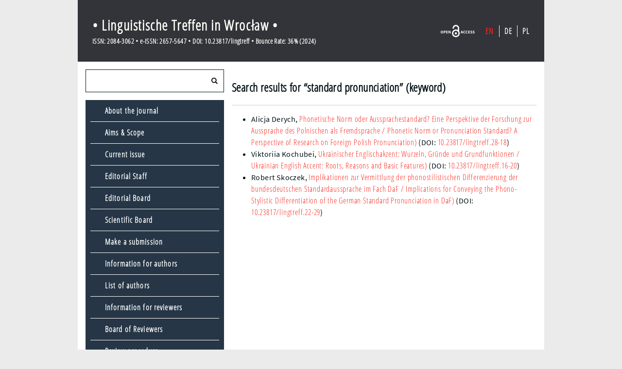

--- FILE ---
content_type: text/html
request_url: https://linguistische-treffen.pl/en/search-by-keyword/?query=standard%20pronunciation
body_size: 23470
content:
<!DOCTYPE html><html lang="en"><head><meta charSet="utf-8"/><meta http-equiv="x-ua-compatible" content="ie=edge"/><meta name="viewport" content="width=device-width, initial-scale=1, shrink-to-fit=no"/><style data-href="/styles.63a82edf3ab64076b6f5.css">@font-face{font-family:font-content;src:url(/static/SourceSansPro-Regular-5182da425f811908bed9f5b8c72fa44f.ttf)}@font-face{font-family:font-headers;src:url(/static/OpenSansCondensed-Light-998fd50b24f86d4f7307c776191f701d.ttf)}@font-face{font-family:font-italic;src:url(/static/OpenSansCondensed-LightItalic-cb055480313c58c6a9330ee7cc36488a.ttf)}@font-face{font-family:font-navigation;src:url(/static/OpenSansCondensed-Light-998fd50b24f86d4f7307c776191f701d.ttf)}body{-webkit-user-select:none;user-select:none;margin:0;padding:0;background-color:#ebebeb;color:#001115;font-family:font-content,sans-serif;font-size:16px;line-height:1.5rem;letter-spacing:.025rem;overflow-y:scroll}h1,h2,h3,h4{font-family:font-headers,sans-serif}h1{font-size:1.8rem;line-height:2.7rem;letter-spacing:.1rem;margin:1rem 0}h2{font-size:1.5rem;line-height:2.2rem}h2,h3{margin:1.2rem 0}h3{font-size:1.3rem;line-height:2rem}h4{font-size:1.2rem;line-height:1.4rem;margin:1.2rem 0}p{margin:1rem 0}em{font-family:font-italic,sans-serif}a,em{letter-spacing:.05rem}a{color:#fb251b;font-family:font-navigation,sans-serif;text-decoration:none}@-moz-document url-prefix(){a{font-weight:600}}@media not all and (min-resolution:0.001dpcm){a{font-weight:600}}a:hover{color:#fb251b;font-weight:600;text-decoration:underline}button,input{font-family:font-content,sans-serif;font-size:.8rem;line-height:1.6rem}button:hover,summary:hover{cursor:pointer}summary:hover{color:#fb251b}.super-container{width:100%;margin:0}.container{width:960px;margin:0 auto;background-color:#fff}.footer,.header{background-color:#33333a;color:#fffffa;padding:30px;display:flex;flex-direction:row;justify-content:space-between;align-items:center}.footer-left h1,.footer-left p,.header-left h1,.header-left p{margin:0;padding:0}.footer-left p,.header-left p{font-family:font-navigation,sans-serif;font-size:.9rem;font-weight:600}.footer-navigation,.header-navigation{display:flex;flex-direction:row;justify-content:flex-start;align-items:center}.footer-navigation-link,.header-navigation-link{width:auto;height:30px;margin-right:10px}.footer-navigation-logo,.header-navigation-logo{width:auto;height:30px}.footer-navigation-list,.header-navigation-list{display:flex;flex-direction:row;list-style:none;margin:0;padding:0}.footer-navigation-list-item,.header-navigation-list-item{padding:0 10px;border-right:1px solid #fffffa}.footer-navigation-list-item:last-child,.header-navigation-list-item:last-child{border-right:none;padding-right:0}.footer-navigation-list-item a,.header-navigation-list-item a{color:#fffffa;font-weight:600;letter-spacing:.07rem}.footer-navigation-list-item.enabled a,.header-navigation-list-item.enabled a{color:#fb251b}.footer{padding-left:24px}.footer-left{display:flex;flex-direction:row;line-height:0}.footer-left-navigation-media-link{padding:6px;align-self:center;cursor:pointer}.footer-left-navigation-media-link-icon{height:16px}.main{display:flex;flex-direction:row;margin:16px 0}.main .navigation{width:300px;margin:0 16px}.main .navigation-search{padding:10px;margin-bottom:16px;background-color:#fff;border:1px solid #001115}.main .navigation-search form{display:flex;flex-direction:row;justify-content:space-between}.main .navigation-search button,.main .navigation-search input{background-color:#fff;border:none}.main .navigation-search button:active,.main .navigation-search button:focus,.main .navigation-search button:hover,.main .navigation-search button:visited,.main .navigation-search input:active,.main .navigation-search input:focus,.main .navigation-search input:hover,.main .navigation-search input:visited{border:none;outline:0}.main .navigation-search input{width:100%;padding:0 10px}.main .navigation-search input:focus,.main .navigation-search input:hover{background-color:#ebebeb}.main .navigation-search button{padding:0 0 0 10px}.main .navigation-list{list-style:none;margin:0;padding:0 10px;background-color:#263646}.main .navigation-list-item{padding:10px 30px;border-bottom:1px solid #fff}.main .navigation-list-item:last-child{border-bottom:none}.main .navigation-list-item a{color:#fff;font-weight:600;letter-spacing:.07rem}.main .navigation-list-item.enabled a{color:#fb251b}.main .content{width:660px;margin:0 16px 0 0}.audio-container{display:flex;flex-direction:row;align-items:flex-start}.audio-container audio{margin:0 16px 16px 0}.divider{padding:0;margin:10px 0;background-color:#001115;height:1px}.divider.weak{opacity:.2}.link-button{display:flex;align-items:center;justify-content:center;margin:30px 0}.link-button .link-button-content{padding:16px 30px;background-color:#263646;color:#fff}.creative-commons-info{margin-top:16px}.creative-commons-info .creative-commons-info-container{display:flex;flex-direction:row;margin:16px 10px 16px 0}.creative-commons-info-link-container{display:flex;flex-direction:column;align-items:center;margin-right:10px}.creative-commons-info-link{width:auto;height:30px}.creative-commons-info-link:last-child{margin-top:10px}.creative-commons-info-logo{width:auto;height:30px}.creative-commons-info-text{margin:0 30px 0 0}.select-enabled{-webkit-user-select:text;user-select:text}@font-face{font-family:search;src:url([data-uri]);src:url([data-uri]#iefix) format("embedded-opentype"),url([data-uri]) format("woff2"),url([data-uri]) format("woff"),url([data-uri]) format("truetype"),url([data-uri]) format("svg");font-weight:400;font-style:normal}[class*=" icon-"]:before,[class^=icon-]:before{font-family:search;font-style:normal;font-weight:400;speak:none;display:inline-block;text-decoration:inherit;width:1em;margin-right:.2em;text-align:center;font-variant:normal;text-transform:none;line-height:1em;margin-left:.2em;-webkit-font-smoothing:antialiased;-moz-osx-font-smoothing:grayscale}.icon-search:before{content:"\E800"}.flag-and-coat-container{display:flex;flex-direction:row;justify-content:space-between;flex-wrap:nowrap;width:198px}.flag-and-coat{height:66px}</style><meta name="generator" content="Gatsby 2.8.8"/><title data-react-helmet="true">Linguistische Treffen in Wrocław - search</title><link data-react-helmet="true" rel="shortcut icon" type="image/ico" href="[data-uri]"/><meta data-react-helmet="true" name="description" content="The ‘Linguistische Treffen in Wrocław’ is a linguistic periodical of German studies published by the Department of German Philology of the University of Wrocław. In the periodical original scientific texts are published, related to a widely approached linguistics, as well as review articles, or reports on scientific events."/><meta data-react-helmet="true" name="keywords" content="linguistics, scientific periodical, German studies, scientific articles, review articles, reports, Department of German Philology, University of Wrocław"/><meta data-react-helmet="true" name="path" content="linguistische-treffen.pl/en/search-by-keyword"/><link rel="preconnect dns-prefetch" href="https://www.google-analytics.com"/><link as="script" rel="preload" href="/webpack-runtime-98f9af14283b93d4e0b3.js"/><link as="script" rel="preload" href="/styles-209abf7926dd5c55c737.js"/><link as="script" rel="preload" href="/app-b3d823a882c53a4ad789.js"/><link as="script" rel="preload" href="/0-d063c205f4f4cdad433f.js"/><link as="script" rel="preload" href="/1-09f5b99f4d9f406173ee.js"/><link as="script" rel="preload" href="/2-e5ff1a3e88ed84821e08.js"/><link as="script" rel="preload" href="/component---src-templates-search-by-keyword-jsx-a54feb62ac6582cb6811.js"/><link as="fetch" rel="preload" href="/static/d/781/path---en-search-by-keyword-d-2-e-21b-BSzXnYVyr3ah90ArbPJjFrPM7g.json" crossOrigin="use-credentials"/></head><body><noscript id="gatsby-noscript">This app works best with JavaScript enabled.</noscript><div id="___gatsby"><div style="outline:none" tabindex="-1"><div class="super-container"><div class="container"><div class="header"><div class="header-left"><h1>• Linguistische Treffen in Wrocław •</h1><p>ISSN: 2084-3062 • e-ISSN: 2657-5647 • DOI: 10.23817/lingtreff • Bounce Rate: 36% (2024)</p></div><div class="header-navigation"><a class="header-navigation-link" href="https://en.wikipedia.org/wiki/Open_access" target="_blank" rel="noopener noreferrer"><img class="header-navigation-logo" src="[data-uri]" alt="open access"/></a><ul class="header-navigation-list"><li class="header-navigation-list-item enabled"><a aria-current="page" class="" href="/en/search-by-keyword">EN</a></li><li class="header-navigation-list-item false"><a href="/de/search-by-keyword">DE</a></li><li class="header-navigation-list-item false"><a href="/pl/search-by-keyword">PL</a></li></ul></div></div><div class="main"><div class="navigation"><div class="navigation-search"><form><input type="text" name="query" placeholder=""/><button type="submit"><i class="icon-search"></i></button></form></div><ul class="navigation-list"><li class="navigation-list-item false"><a href="/en/about">About the journal</a></li><li class="navigation-list-item false"><a href="/en/scope">Aims &amp; Scope</a></li><li class="navigation-list-item false"><a href="/en/current">Current issue</a></li><li class="navigation-list-item false"><a href="/en/editorial-staff">Editorial Staff</a></li><li class="navigation-list-item false"><a href="/en/editorial-board">Editorial Board</a></li><li class="navigation-list-item false"><a href="/en/scientific-board">Scientific Board</a></li><li class="navigation-list-item false"><a href="/en/make-submission">Make a submission</a></li><li class="navigation-list-item false"><a href="/en/authors-info">Information for authors</a></li><li class="navigation-list-item false"><a href="/en/authors">List of authors</a></li><li class="navigation-list-item false"><a href="/en/reviewers-info">Information for reviewers</a></li><li class="navigation-list-item false"><a href="/en/reviewers">Board of Reviewers</a></li><li class="navigation-list-item false"><a href="/en/review-process">Review procedure</a></li><li class="navigation-list-item false"><a href="/en/ethics">Ethical standards</a></li><li class="navigation-list-item false"><a href="/en/ai">Editorial statement – use of generative AI</a></li><li class="navigation-list-item false"><a href="/en/evaluation">Scoring and indexing</a></li><li class="navigation-list-item false"><a href="/en/reviews">Others about us</a></li><li class="navigation-list-item false"><a href="/en/keywords">Keyword database</a></li><li class="navigation-list-item false"><a href="/en/areas">Research areas</a></li><li class="navigation-list-item false"><a href="/en/archive">Archives</a></li><li class="navigation-list-item false"><a href="/en/contact">Contact</a></li><li class="navigation-list-item false"><a href="/en/newsletter">Newsletter</a></li></ul></div><div class="content"><h2>Search results for “null” (keyword)</h2><div class="divider weak"></div><p>No results<!-- -->.</p></div></div><div class="footer"><div class="footer-left"><a class="footer-left-navigation-media-link" href="https://www.facebook.com/linguistischetreffeninwroclaw" target="_blank" rel="noopener noreferrer"><img class="footer-left-navigation-media-link-icon" src="[data-uri]" alt="fb"/></a><a class="footer-left-navigation-media-link" href="https://instagram.com/linguistischetreffeninwroclaw?igshid=k7xpqkse108o" target="_blank" rel="noopener noreferrer"><img class="footer-left-navigation-media-link-icon" src="[data-uri]" alt="instagram"/></a><a class="footer-left-navigation-media-link" href="https://twitter.com/LTWroclaw" target="_blank" rel="noopener noreferrer"><img class="footer-left-navigation-media-link-icon" src="[data-uri]" alt="tt"/></a><a class="footer-left-navigation-media-link" href="https://pl.wikipedia.org/wiki/Linguistische_Treffen_in_Wroc%C5%82aw" target="_blank" rel="noopener noreferrer"><img class="footer-left-navigation-media-link-icon" src="/static/wiki-a116d1862b119b5ecc255b7b84ec62b5.png" alt="tt"/></a></div><div class="footer-navigation"><ul class="footer-navigation-list"><li class="footer-navigation-list-item"><a href="http://www.atut.ig.pl" target="_blank" rel="noopener noreferrer">Oficyna Wydawnicza ATUT</a></li><li class="footer-navigation-list-item"><a href="https://www.neisseverlag.de" target="_blank" rel="noopener noreferrer">Neisse Verlag</a></li><li class="footer-navigation-list-item"><a href="https://uni.wroc.pl" target="_blank" rel="noopener noreferrer">Uniwersytet Wrocławski</a></li></ul></div></div></div></div></div></div><script async="" src="https://www.googletagmanager.com/gtag/js?id=G-3V8GRG0606"></script><script>
      
      function gaOptout(){document.cookie=disableStr+'=true; expires=Thu, 31 Dec 2099 23:59:59 UTC;path=/',window[disableStr]=!0}var gaProperty='G-3V8GRG0606',disableStr='ga-disable-'+gaProperty;document.cookie.indexOf(disableStr+'=true')>-1&&(window[disableStr]=!0);
      if(!(navigator.doNotTrack == "1" || window.doNotTrack == "1")) {
        window.dataLayer = window.dataLayer || [];
        function gtag(){window.dataLayer && window.dataLayer.push(arguments);}
        gtag('js', new Date());

        gtag('config', 'G-3V8GRG0606', {"anonymize_ip":true,"send_page_view":false});
      }
      </script><script id="gatsby-script-loader">/*<![CDATA[*/window.page={"componentChunkName":"component---src-templates-search-by-keyword-jsx","jsonName":"en-search-by-keyword-d2e","path":"/en/search-by-keyword"};window.dataPath="781/path---en-search-by-keyword-d-2-e-21b-BSzXnYVyr3ah90ArbPJjFrPM7g";/*]]>*/</script><script id="gatsby-chunk-mapping">/*<![CDATA[*/window.___chunkMapping={"app":["/app-b3d823a882c53a4ad789.js"],"component---src-templates-standard-jsx":["/component---src-templates-standard-jsx-60e92eff3edd57a5720f.js"],"component---src-templates-issue-jsx":["/component---src-templates-issue-jsx-3f52a57c19a7ba92b4a3.js"],"component---src-templates-article-jsx":["/component---src-templates-article-jsx-af1a40e19e6a69b43d33.js"],"component---src-templates-archive-jsx":["/component---src-templates-archive-jsx-3e729f1cf4af938d4cd9.js"],"component---src-templates-keywords-jsx":["/component---src-templates-keywords-jsx-8e44bf5f97b77ffc4980.js"],"component---src-templates-authors-jsx":["/component---src-templates-authors-jsx-edc43c4f390c5bac8bfd.js"],"component---src-templates-reviewers-jsx":["/component---src-templates-reviewers-jsx-f6520be2594da7e2b501.js"],"component---src-templates-search-jsx":["/component---src-templates-search-jsx-a138853fe3059949784f.js"],"component---src-templates-search-by-author-jsx":["/component---src-templates-search-by-author-jsx-525f0d6a80d78c42049e.js"],"component---src-templates-search-by-keyword-jsx":["/component---src-templates-search-by-keyword-jsx-a54feb62ac6582cb6811.js"],"component---src-pages-index-jsx":["/component---src-pages-index-jsx-13eb651d17d26e0fd41f.js"],"pages-manifest":["/pages-manifest-b2118d29d81f87697793.js"]};/*]]>*/</script><script src="/component---src-templates-search-by-keyword-jsx-a54feb62ac6582cb6811.js" async=""></script><script src="/2-e5ff1a3e88ed84821e08.js" async=""></script><script src="/1-09f5b99f4d9f406173ee.js" async=""></script><script src="/0-d063c205f4f4cdad433f.js" async=""></script><script src="/app-b3d823a882c53a4ad789.js" async=""></script><script src="/styles-209abf7926dd5c55c737.js" async=""></script><script src="/webpack-runtime-98f9af14283b93d4e0b3.js" async=""></script></body></html>

--- FILE ---
content_type: application/javascript
request_url: https://linguistische-treffen.pl/webpack-runtime-98f9af14283b93d4e0b3.js
body_size: 1501
content:
!function(e){function t(t){for(var n,c,s=t[0],f=t[1],u=t[2],p=0,l=[];p<s.length;p++)c=s[p],o[c]&&l.push(o[c][0]),o[c]=0;for(n in f)Object.prototype.hasOwnProperty.call(f,n)&&(e[n]=f[n]);for(i&&i(t);l.length;)l.shift()();return a.push.apply(a,u||[]),r()}function r(){for(var e,t=0;t<a.length;t++){for(var r=a[t],n=!0,s=1;s<r.length;s++){var f=r[s];0!==o[f]&&(n=!1)}n&&(a.splice(t--,1),e=c(c.s=r[0]))}return e}var n={},o={19:0},a=[];function c(t){if(n[t])return n[t].exports;var r=n[t]={i:t,l:!1,exports:{}};return e[t].call(r.exports,r,r.exports,c),r.l=!0,r.exports}c.e=function(e){var t=[],r=o[e];if(0!==r)if(r)t.push(r[2]);else{var n=new Promise((function(t,n){r=o[e]=[t,n]}));t.push(r[2]=n);var a,s=document.createElement("script");s.charset="utf-8",s.timeout=120,c.nc&&s.setAttribute("nonce",c.nc),s.src=function(e){return c.p+""+({6:"component---src-pages-index-jsx",7:"component---src-templates-archive-jsx",8:"component---src-templates-article-jsx",9:"component---src-templates-authors-jsx",10:"component---src-templates-issue-jsx",11:"component---src-templates-keywords-jsx",12:"component---src-templates-reviewers-jsx",13:"component---src-templates-search-by-author-jsx",14:"component---src-templates-search-by-keyword-jsx",15:"component---src-templates-search-jsx",16:"component---src-templates-standard-jsx",17:"pages-manifest"}[e]||e)+"-"+{0:"d063c205f4f4cdad433f",1:"09f5b99f4d9f406173ee",2:"e5ff1a3e88ed84821e08",3:"a783e5bb53a276652794",4:"7d77248b6865acbadb6f",6:"13eb651d17d26e0fd41f",7:"3e729f1cf4af938d4cd9",8:"af1a40e19e6a69b43d33",9:"edc43c4f390c5bac8bfd",10:"3f52a57c19a7ba92b4a3",11:"8e44bf5f97b77ffc4980",12:"f6520be2594da7e2b501",13:"525f0d6a80d78c42049e",14:"a54feb62ac6582cb6811",15:"a138853fe3059949784f",16:"60e92eff3edd57a5720f",17:"b2118d29d81f87697793"}[e]+".js"}(e),a=function(t){s.onerror=s.onload=null,clearTimeout(f);var r=o[e];if(0!==r){if(r){var n=t&&("load"===t.type?"missing":t.type),a=t&&t.target&&t.target.src,c=new Error("Loading chunk "+e+" failed.\n("+n+": "+a+")");c.type=n,c.request=a,r[1](c)}o[e]=void 0}};var f=setTimeout((function(){a({type:"timeout",target:s})}),12e4);s.onerror=s.onload=a,document.head.appendChild(s)}return Promise.all(t)},c.m=e,c.c=n,c.d=function(e,t,r){c.o(e,t)||Object.defineProperty(e,t,{enumerable:!0,get:r})},c.r=function(e){"undefined"!=typeof Symbol&&Symbol.toStringTag&&Object.defineProperty(e,Symbol.toStringTag,{value:"Module"}),Object.defineProperty(e,"__esModule",{value:!0})},c.t=function(e,t){if(1&t&&(e=c(e)),8&t)return e;if(4&t&&"object"==typeof e&&e&&e.__esModule)return e;var r=Object.create(null);if(c.r(r),Object.defineProperty(r,"default",{enumerable:!0,value:e}),2&t&&"string"!=typeof e)for(var n in e)c.d(r,n,function(t){return e[t]}.bind(null,n));return r},c.n=function(e){var t=e&&e.__esModule?function(){return e.default}:function(){return e};return c.d(t,"a",t),t},c.o=function(e,t){return Object.prototype.hasOwnProperty.call(e,t)},c.p="/",c.oe=function(e){throw console.error(e),e};var s=window.webpackJsonp=window.webpackJsonp||[],f=s.push.bind(s);s.push=t,s=s.slice();for(var u=0;u<s.length;u++)t(s[u]);var i=f;r()}([]);
//# sourceMappingURL=webpack-runtime-98f9af14283b93d4e0b3.js.map

--- FILE ---
content_type: application/javascript
request_url: https://linguistische-treffen.pl/app-b3d823a882c53a4ad789.js
body_size: 53068
content:
(window.webpackJsonp=window.webpackJsonp||[]).push([[5],[function(e,t,n){"use strict";e.exports=n(74)},function(e,t,n){const r=n(48),{getResourcesForPathname:o,getResourcesForPathnameSync:i,getResourceURLsForPathname:a}=n(2).publicLoader;t.apiRunner=function(e,t,n,l){void 0===t&&(t={});let u=r.map(n=>{if(!n.plugin[e])return;t.getResourcesForPathnameSync=i,t.getResourcesForPathname=o,t.getResourceURLsForPathname=a;const r=n.plugin[e](t,n.options);return r&&l&&(t=l({args:t,result:r,plugin:n})),r});return u=u.filter(e=>void 0!==e),u.length>0?u:n?[n]:[]},t.apiRunnerAsync=(e,t,n)=>r.reduce((n,r)=>r.plugin[e]?n.then(()=>r.plugin[e](t,r.options)):n,Promise.resolve())},function(e,t,n){"use strict";n.r(t);n(32);var r=n(9);const o={};var i=n(6);const a=function(e){if("undefined"==typeof document)return!1;const t=document.createElement("link");try{if(t.relList&&"function"==typeof t.relList.supports)return t.relList.supports(e)}catch(n){return!1}return!1}("prefetch")?function(e){return new Promise((t,n)=>{if("undefined"==typeof document)return void n();const r=document.createElement("link");r.setAttribute("rel","prefetch"),r.setAttribute("href",e),r.onload=t,r.onerror=n;(document.getElementsByTagName("head")[0]||document.getElementsByName("script")[0].parentNode).appendChild(r)})}:function(e){return new Promise((t,n)=>{const r=new XMLHttpRequest;r.open("GET",e,!0),r.withCredentials=!0,r.onload=()=>{200===r.status?t():n()},r.send(null)})},l={};var u=function(e){return new Promise(t=>{l[e]?t():a(e).then(()=>{t(),l[e]=!0}).catch(()=>{})})};n.d(t,"postInitialRenderWork",(function(){return F})),n.d(t,"setApiRunnerForLoader",(function(){return I})),n.d(t,"publicLoader",(function(){return D}));const c=e=>e&&e.default||e;let s,f=!0,d=Object.create(null),p={},h={},m={},v=[],y=null,g=!1,b=!1;const w={},_={};const k=()=>(y||(y=new Promise(e=>{h.data().then(t=>{let{pages:n,dataPaths:r}=t;window.___dataPaths=r,M.addPagesArray(n),M.addDataPaths(r),b=!0,e(g=!0)}).catch(t=>{console.warn("Failed to fetch pages manifest. Gatsby will reload on next navigation."),e(g=!0)})})),y),x=e=>`/static/d/${e}.json`,T=e=>window.___chunkMapping[e].map(e=>""+e),S=e=>{if("component---"===e.slice(0,12))return Promise.all(T(e).map(e=>u(e)));{const t=x(m[e]);return u(t)}},E=e=>(e=>{let t;return t="component---"===e.slice(0,12)?h.components[e]:e in _?()=>_[e]:()=>{const t=new Promise((t,n)=>{const r=x(m[e]),o=new XMLHttpRequest;o.open("GET",r,!0),o.withCredentials=!0,o.onreadystatechange=()=>{4==o.readyState&&(200===o.status?t(JSON.parse(o.responseText)):(delete _[e],n()))},o.send(null)});return _[e]=t,t},d[e]=!0,new Promise(n=>{const r=t();let o=!1;return r.catch(()=>{o=!0}).then(t=>{v.push({resource:e,succeeded:!o}),v=v.slice(-5),n(t)})})})(e).then(c),P=(e,t)=>{w[e]||(w[e]=t),(()=>{const e=navigator.onLine;if("boolean"==typeof e)return e;return!!v.find(e=>e.succeeded)})()&&window.location.pathname.replace(/\/$/g,"")!==e.replace(/\/$/g,"")&&(window.location.pathname=e)},C=e=>{L[e]||(s("onPostPrefetchPathname",{pathname:e}),L[e]=!0)},R=e=>(b||f)&&"/404.html"!==e;let O,N={},j={},L={},U=!1;const M={addPagesArray:e=>{var t,n;t=e,void 0===(n="")&&(n=""),O=e=>{let i=decodeURIComponent(e),a=(void 0===(u=n)&&(u=""),(l=i).substr(0,u.length)===u?l.slice(u.length):l);var l,u;if(a.split("#").length>1&&(a=a.split("#").slice(0,-1).join("")),a.split("?").length>1&&(a=a.split("?").slice(0,-1).join("")),o[a])return o[a];let c;return t.some(e=>{let t=e.matchPath?e.matchPath:e.path;return(Object(r.match)(t,a)||!!Object(r.match)(e.path+"index.html",a))&&(c=e,o[a]=e,!0)}),c}},addDevRequires:e=>{p=e},addProdRequires:e=>{h=e},addDataPaths:e=>{m=e},hovering:e=>{M.getResourcesForPathname(e)},enqueue:e=>{if(s||console.error("Run setApiRunnerForLoader() before enqueing paths"),"connection"in navigator){if((navigator.connection.effectiveType||"").includes("2g"))return!1;if(navigator.connection.saveData)return!1}var t;if(j[t=e]||(s("onPrefetchPathname",{pathname:t}),j[t]=!0),U.some(e=>e))return!1;let n=O(e);return n||g?!!n&&(Promise.all([S(n.jsonName),S(n.componentChunkName)]).then(()=>{C(e)}),!0):k().then(()=>M.enqueue(e))},getPage:e=>O(e),getResourceURLsForPathname:e=>{const t=O(e);return t?[...T(t.componentChunkName),x(m[t.jsonName])]:null},getResourcesForPathnameSync:e=>{const t=O(e);return t?N[t.path]:R(e)?M.getResourcesForPathnameSync("/404.html"):null},getResourcesForPathname:e=>new Promise((t,n)=>{if(w[e])return P(e,`Previously detected load failure for "${e}"`),void n();const r=O(e);if(r||g){if(!r)return R(e)?(console.log(`A page wasn't found for "${e}"`),void t(M.getResourcesForPathname("/404.html"))):void t();if(e=r.path,N[e])return i.a.emit("onPostLoadPageResources",{page:r,pageResources:N[e]}),void t(N[e]);i.a.emit("onPreLoadPageResources",{path:e}),Promise.all([E(r.componentChunkName),E(r.jsonName)]).then(n=>{let[o,a]=n;if(!o||!a)return void t(null);const l={component:o,json:a,page:r};l.page.jsonURL=x(m[r.jsonName]),N[e]=l,t(l),i.a.emit("onPostLoadPageResources",{page:r,pageResources:l}),C(e)})}else k().then(()=>t(M.getResourcesForPathname(e)))})},F=()=>{f=!1,k()},I=e=>{s=e,U=s("disableCorePrefetching")},D={getResourcesForPathname:M.getResourcesForPathname,getResourceURLsForPathname:M.getResourceURLsForPathname,getResourcesForPathnameSync:M.getResourcesForPathnameSync};t.default=M},function(e,t,n){e.exports=n(78)()},function(e,t){e.exports=function(e){return e&&e.__esModule?e:{default:e}}},function(e,t,n){"use strict";e.exports=function(e,t,n,r,o,i,a,l){if(!e){var u;if(void 0===t)u=new Error("Minified exception occurred; use the non-minified dev environment for the full error message and additional helpful warnings.");else{var c=[n,r,o,i,a,l],s=0;(u=new Error(t.replace(/%s/g,(function(){return c[s++]})))).name="Invariant Violation"}throw u.framesToPop=1,u}}},function(e,t,n){"use strict";const r=function(e){return e=e||Object.create(null),{on:function(t,n){(e[t]||(e[t]=[])).push(n)},off:function(t,n){e[t]&&e[t].splice(e[t].indexOf(n)>>>0,1)},emit:function(t,n){(e[t]||[]).slice().map((function(e){e(n)})),(e["*"]||[]).slice().map((function(e){e(t,n)}))}}}();t.a=r},function(e,t){var n=e.exports="undefined"!=typeof window&&window.Math==Math?window:"undefined"!=typeof self&&self.Math==Math?self:Function("return this")();"number"==typeof __g&&(__g=n)},function(e,t,n){var r=n(18),o=n(36);e.exports=n(12)?function(e,t,n){return r.f(e,t,o(1,n))}:function(e,t,n){return e[t]=n,e}},function(e,t,n){"use strict";t.__esModule=!0,t.shallowCompare=t.validateRedirect=t.insertParams=t.resolve=t.match=t.pick=t.startsWith=void 0;var r,o=n(5),i=(r=o)&&r.__esModule?r:{default:r};var a=function(e,t){return e.substr(0,t.length)===t},l=function(e,t){for(var n=void 0,r=void 0,o=t.split("?")[0],a=p(o),l=""===a[0],c=d(e),f=0,h=c.length;f<h;f++){var v=!1,y=c[f].route;if(y.default)r={route:y,params:{},uri:t};else{for(var g=p(y.path),b={},w=Math.max(a.length,g.length),_=0;_<w;_++){var k=g[_],x=a[_];if(s(k)){b[k.slice(1)||"*"]=a.slice(_).map(decodeURIComponent).join("/");break}if(void 0===x){v=!0;break}var T=u.exec(k);if(T&&!l){-1===m.indexOf(T[1])||(0,i.default)(!1);var S=decodeURIComponent(x);b[T[1]]=S}else if(k!==x){v=!0;break}}if(!v){n={route:y,params:b,uri:"/"+a.slice(0,_).join("/")};break}}}return n||r||null},u=/^:(.+)/,c=function(e){return u.test(e)},s=function(e){return e&&"*"===e[0]},f=function(e,t){return{route:e,score:e.default?0:p(e.path).reduce((function(e,t){return e+=4,!function(e){return""===e}(t)?c(t)?e+=2:s(t)?e-=5:e+=3:e+=1,e}),0),index:t}},d=function(e){return e.map(f).sort((function(e,t){return e.score<t.score?1:e.score>t.score?-1:e.index-t.index}))},p=function(e){return e.replace(/(^\/+|\/+$)/g,"").split("/")},h=function(e){for(var t=arguments.length,n=Array(t>1?t-1:0),r=1;r<t;r++)n[r-1]=arguments[r];return e+((n=n.filter((function(e){return e&&e.length>0})))&&n.length>0?"?"+n.join("&"):"")},m=["uri","path"];t.startsWith=a,t.pick=l,t.match=function(e,t){return l([{path:e}],t)},t.resolve=function(e,t){if(a(e,"/"))return e;var n=e.split("?"),r=n[0],o=n[1],i=t.split("?")[0],l=p(r),u=p(i);if(""===l[0])return h(i,o);if(!a(l[0],".")){var c=u.concat(l).join("/");return h(("/"===i?"":"/")+c,o)}for(var s=u.concat(l),f=[],d=0,m=s.length;d<m;d++){var v=s[d];".."===v?f.pop():"."!==v&&f.push(v)}return h("/"+f.join("/"),o)},t.insertParams=function(e,t){var n=e.split("?"),r=n[0],o=n[1],i=void 0===o?"":o,a="/"+p(r).map((function(e){var n=u.exec(e);return n?t[n[1]]:e})).join("/"),l=t.location,c=(l=void 0===l?{}:l).search,s=(void 0===c?"":c).split("?")[1]||"";return a=h(a,i,s)},t.validateRedirect=function(e,t){var n=function(e){return c(e)};return p(e).filter(n).sort().join("/")===p(t).filter(n).sort().join("/")},t.shallowCompare=function(e,t){var n=Object.keys(e);return n.length===Object.keys(t).length&&n.every((function(n){return t.hasOwnProperty(n)&&e[n]===t[n]}))}},function(e,t,n){"use strict";n.r(t);var r=n(0),o=n.n(r),i=(n(3),n(5)),a=n.n(i),l=o.a.createContext,u=n(44),c=function(e,t){return e.substr(0,t.length)===t},s=function(e,t){for(var n=void 0,r=void 0,o=t.split("?")[0],i=b(o),l=""===i[0],u=g(e),c=0,s=u.length;c<s;c++){var f=!1,d=u[c].route;if(d.default)r={route:d,params:{},uri:t};else{for(var p=b(d.path),m={},y=Math.max(i.length,p.length),w=0;w<y;w++){var k=p[w],x=i[w];if(v(k)){m[k.slice(1)||"*"]=i.slice(w).map(decodeURIComponent).join("/");break}if(void 0===x){f=!0;break}var T=h.exec(k);if(T&&!l){-1===_.indexOf(T[1])||a()(!1);var S=decodeURIComponent(x);m[T[1]]=S}else if(k!==x){f=!0;break}}if(!f){n={route:d,params:m,uri:"/"+i.slice(0,w).join("/")};break}}}return n||r||null},f=function(e,t){return s([{path:e}],t)},d=function(e,t){if(c(e,"/"))return e;var n=e.split("?"),r=n[0],o=n[1],i=t.split("?")[0],a=b(r),l=b(i);if(""===a[0])return w(i,o);if(!c(a[0],".")){var u=l.concat(a).join("/");return w(("/"===i?"":"/")+u,o)}for(var s=l.concat(a),f=[],d=0,p=s.length;d<p;d++){var h=s[d];".."===h?f.pop():"."!==h&&f.push(h)}return w("/"+f.join("/"),o)},p=function(e,t){var n=e.split("?"),r=n[0],o=n[1],i=void 0===o?"":o,a="/"+b(r).map((function(e){var n=h.exec(e);return n?t[n[1]]:e})).join("/"),l=t.location,u=(l=void 0===l?{}:l).search,c=(void 0===u?"":u).split("?")[1]||"";return a=w(a,i,c)},h=/^:(.+)/,m=function(e){return h.test(e)},v=function(e){return e&&"*"===e[0]},y=function(e,t){return{route:e,score:e.default?0:b(e.path).reduce((function(e,t){return e+=4,!function(e){return""===e}(t)?m(t)?e+=2:v(t)?e-=5:e+=3:e+=1,e}),0),index:t}},g=function(e){return e.map(y).sort((function(e,t){return e.score<t.score?1:e.score>t.score?-1:e.index-t.index}))},b=function(e){return e.replace(/(^\/+|\/+$)/g,"").split("/")},w=function(e){for(var t=arguments.length,n=Array(t>1?t-1:0),r=1;r<t;r++)n[r-1]=arguments[r];return e+((n=n.filter((function(e){return e&&e.length>0})))&&n.length>0?"?"+n.join("&"):"")},_=["uri","path"],k=Object.assign||function(e){for(var t=1;t<arguments.length;t++){var n=arguments[t];for(var r in n)Object.prototype.hasOwnProperty.call(n,r)&&(e[r]=n[r])}return e},x=function(e){var t=e.location,n=t.search,r=t.hash,o=t.href,i=t.origin,a=t.protocol,l=t.host,u=t.hostname,c=t.port,s=e.location.pathname;!s&&o&&E&&(s=new URL(o).pathname);return{pathname:encodeURI(decodeURI(s)),search:n,hash:r,href:o,origin:i,protocol:a,host:l,hostname:u,port:c,state:e.history.state,key:e.history.state&&e.history.state.key||"initial"}},T=function(e,t){var n=[],r=x(e),o=!1,i=function(){};return{get location(){return r},get transitioning(){return o},_onTransitionComplete:function(){o=!1,i()},listen:function(t){n.push(t);var o=function(){r=x(e),t({location:r,action:"POP"})};return e.addEventListener("popstate",o),function(){e.removeEventListener("popstate",o),n=n.filter((function(e){return e!==t}))}},navigate:function(t){var a=arguments.length>1&&void 0!==arguments[1]?arguments[1]:{},l=a.state,u=a.replace,c=void 0!==u&&u;if("number"==typeof t)e.history.go(t);else{l=k({},l,{key:Date.now()+""});try{o||c?e.history.replaceState(l,null,t):e.history.pushState(l,null,t)}catch(f){e.location[c?"replace":"assign"](t)}}r=x(e),o=!0;var s=new Promise((function(e){return i=e}));return n.forEach((function(e){return e({location:r,action:"PUSH"})})),s}}},S=function(){var e=arguments.length>0&&void 0!==arguments[0]?arguments[0]:"/",t=e.indexOf("?"),n={pathname:t>-1?e.substr(0,t):e,search:t>-1?e.substr(t):""},r=0,o=[n],i=[null];return{get location(){return o[r]},addEventListener:function(e,t){},removeEventListener:function(e,t){},history:{get entries(){return o},get index(){return r},get state(){return i[r]},pushState:function(e,t,n){var a=n.split("?"),l=a[0],u=a[1],c=void 0===u?"":u;r++,o.push({pathname:l,search:c.length?"?"+c:c}),i.push(e)},replaceState:function(e,t,n){var a=n.split("?"),l=a[0],u=a[1],c=void 0===u?"":u;o[r]={pathname:l,search:c},i[r]=e},go:function(e){var t=r+e;t<0||t>i.length-1||(r=t)}}}},E=!("undefined"==typeof window||!window.document||!window.document.createElement),P=T(E?window:S()),C=P.navigate;n.d(t,"Link",(function(){return Y})),n.d(t,"Location",(function(){return F})),n.d(t,"LocationProvider",(function(){return I})),n.d(t,"Match",(function(){return te})),n.d(t,"Redirect",(function(){return ee})),n.d(t,"Router",(function(){return W})),n.d(t,"ServerLocation",(function(){return D})),n.d(t,"isRedirect",(function(){return X})),n.d(t,"redirectTo",(function(){return J})),n.d(t,"useLocation",(function(){return ne})),n.d(t,"useNavigate",(function(){return re})),n.d(t,"useParams",(function(){return oe})),n.d(t,"useMatch",(function(){return ie})),n.d(t,"createHistory",(function(){return T})),n.d(t,"createMemorySource",(function(){return S})),n.d(t,"navigate",(function(){return C})),n.d(t,"globalHistory",(function(){return P})),n.d(t,"matchPath",(function(){return f}));var R=Object.assign||function(e){for(var t=1;t<arguments.length;t++){var n=arguments[t];for(var r in n)Object.prototype.hasOwnProperty.call(n,r)&&(e[r]=n[r])}return e};function O(e,t){var n={};for(var r in e)t.indexOf(r)>=0||Object.prototype.hasOwnProperty.call(e,r)&&(n[r]=e[r]);return n}function N(e,t){if(!(e instanceof t))throw new TypeError("Cannot call a class as a function")}function j(e,t){if(!e)throw new ReferenceError("this hasn't been initialised - super() hasn't been called");return!t||"object"!=typeof t&&"function"!=typeof t?e:t}function L(e,t){if("function"!=typeof t&&null!==t)throw new TypeError("Super expression must either be null or a function, not "+typeof t);e.prototype=Object.create(t&&t.prototype,{constructor:{value:e,enumerable:!1,writable:!0,configurable:!0}}),t&&(Object.setPrototypeOf?Object.setPrototypeOf(e,t):e.__proto__=t)}var U=function(e,t){var n=l(t);return n.displayName=e,n},M=U("Location"),F=function(e){var t=e.children;return o.a.createElement(M.Consumer,null,(function(e){return e?t(e):o.a.createElement(I,null,t)}))},I=function(e){function t(){var n,r;N(this,t);for(var o=arguments.length,i=Array(o),a=0;a<o;a++)i[a]=arguments[a];return n=r=j(this,e.call.apply(e,[this].concat(i))),r.state={context:r.getContext(),refs:{unlisten:null}},j(r,n)}return L(t,e),t.prototype.getContext=function(){var e=this.props.history;return{navigate:e.navigate,location:e.location}},t.prototype.componentDidCatch=function(e,t){if(!X(e))throw e;(0,this.props.history.navigate)(e.uri,{replace:!0})},t.prototype.componentDidUpdate=function(e,t){t.context.location!==this.state.context.location&&this.props.history._onTransitionComplete()},t.prototype.componentDidMount=function(){var e=this,t=this.state.refs,n=this.props.history;n._onTransitionComplete(),t.unlisten=n.listen((function(){Promise.resolve().then((function(){requestAnimationFrame((function(){e.unmounted||e.setState((function(){return{context:e.getContext()}}))}))}))}))},t.prototype.componentWillUnmount=function(){var e=this.state.refs;this.unmounted=!0,e.unlisten()},t.prototype.render=function(){var e=this.state.context,t=this.props.children;return o.a.createElement(M.Provider,{value:e},"function"==typeof t?t(e):t||null)},t}(o.a.Component);I.defaultProps={history:P};var D=function(e){var t=e.url,n=e.children,r=t.indexOf("?"),i=void 0,a="";return r>-1?(i=t.substring(0,r),a=t.substring(r)):i=t,o.a.createElement(M.Provider,{value:{location:{pathname:i,search:a,hash:""},navigate:function(){throw new Error("You can't call navigate on the server.")}}},n)},A=U("Base",{baseuri:"/",basepath:"/"}),W=function(e){return o.a.createElement(A.Consumer,null,(function(t){return o.a.createElement(F,null,(function(n){return o.a.createElement(z,R({},t,n,e))}))}))},z=function(e){function t(){return N(this,t),j(this,e.apply(this,arguments))}return L(t,e),t.prototype.render=function(){var e=this.props,t=e.location,n=e.navigate,r=e.basepath,i=e.primary,a=e.children,l=(e.baseuri,e.component),u=void 0===l?"div":l,c=O(e,["location","navigate","basepath","primary","children","baseuri","component"]),f=o.a.Children.toArray(a).reduce((function(e,t){var n=le(r)(t);return e.concat(n)}),[]),p=t.pathname,h=s(f,p);if(h){var m=h.params,v=h.uri,y=h.route,g=h.route.value;r=y.default?r:y.path.replace(/\*$/,"");var b=R({},m,{uri:v,location:t,navigate:function(e,t){return n(d(e,v),t)}}),w=o.a.cloneElement(g,b,g.props.children?o.a.createElement(W,{location:t,primary:i},g.props.children):void 0),_=i?H:u,k=i?R({uri:v,location:t,component:u},c):c;return o.a.createElement(A.Provider,{value:{baseuri:v,basepath:r}},o.a.createElement(_,k,w))}return null},t}(o.a.PureComponent);z.defaultProps={primary:!0};var B=U("Focus"),H=function(e){var t=e.uri,n=e.location,r=e.component,i=O(e,["uri","location","component"]);return o.a.createElement(B.Consumer,null,(function(e){return o.a.createElement(q,R({},i,{component:r,requestFocus:e,uri:t,location:n}))}))},V=!0,$=0,q=function(e){function t(){var n,r;N(this,t);for(var o=arguments.length,i=Array(o),a=0;a<o;a++)i[a]=arguments[a];return n=r=j(this,e.call.apply(e,[this].concat(i))),r.state={},r.requestFocus=function(e){!r.state.shouldFocus&&e&&e.focus()},j(r,n)}return L(t,e),t.getDerivedStateFromProps=function(e,t){if(null==t.uri)return R({shouldFocus:!0},e);var n=e.uri!==t.uri,r=t.location.pathname!==e.location.pathname&&e.location.pathname===e.uri;return R({shouldFocus:n||r},e)},t.prototype.componentDidMount=function(){$++,this.focus()},t.prototype.componentWillUnmount=function(){0===--$&&(V=!0)},t.prototype.componentDidUpdate=function(e,t){e.location!==this.props.location&&this.state.shouldFocus&&this.focus()},t.prototype.focus=function(){var e=this.props.requestFocus;e?e(this.node):V?V=!1:this.node&&(this.node.contains(document.activeElement)||this.node.focus())},t.prototype.render=function(){var e=this,t=this.props,n=(t.children,t.style),r=(t.requestFocus,t.component),i=void 0===r?"div":r,a=(t.uri,t.location,O(t,["children","style","requestFocus","component","uri","location"]));return o.a.createElement(i,R({style:R({outline:"none"},n),tabIndex:"-1",ref:function(t){return e.node=t}},a),o.a.createElement(B.Provider,{value:this.requestFocus},this.props.children))},t}(o.a.Component);Object(u.polyfill)(q);var K=function(){},G=o.a.forwardRef;void 0===G&&(G=function(e){return e});var Y=G((function(e,t){var n=e.innerRef,r=O(e,["innerRef"]);return o.a.createElement(A.Consumer,null,(function(e){e.basepath;var i=e.baseuri;return o.a.createElement(F,null,(function(e){var a=e.location,l=e.navigate,u=r.to,s=r.state,f=r.replace,p=r.getProps,h=void 0===p?K:p,m=O(r,["to","state","replace","getProps"]),v=d(u,i),y=encodeURI(v),g=a.pathname===y,b=c(a.pathname,y);return o.a.createElement("a",R({ref:t||n,"aria-current":g?"page":void 0},m,h({isCurrent:g,isPartiallyCurrent:b,href:v,location:a}),{href:v,onClick:function(e){if(m.onClick&&m.onClick(e),ue(e)){e.preventDefault();var t=f;if("boolean"!=typeof f&&g){var n=R({},a.state),r=(n.key,O(n,["key"]));o=R({},s),i=r,t=(u=Object.keys(o)).length===Object.keys(i).length&&u.every((function(e){return i.hasOwnProperty(e)&&o[e]===i[e]}))}l(v,{state:s,replace:t})}var o,i,u}}))}))}))}));function Q(e){this.uri=e}Y.displayName="Link";var X=function(e){return e instanceof Q},J=function(e){throw new Q(e)},Z=function(e){function t(){return N(this,t),j(this,e.apply(this,arguments))}return L(t,e),t.prototype.componentDidMount=function(){var e=this.props,t=e.navigate,n=e.to,r=(e.from,e.replace),o=void 0===r||r,i=e.state,a=(e.noThrow,e.baseuri),l=O(e,["navigate","to","from","replace","state","noThrow","baseuri"]);Promise.resolve().then((function(){var e=d(n,a);t(p(e,l),{replace:o,state:i})}))},t.prototype.render=function(){var e=this.props,t=(e.navigate,e.to),n=(e.from,e.replace,e.state,e.noThrow),r=e.baseuri,o=O(e,["navigate","to","from","replace","state","noThrow","baseuri"]),i=d(t,r);return n||J(p(i,o)),null},t}(o.a.Component),ee=function(e){return o.a.createElement(A.Consumer,null,(function(t){var n=t.baseuri;return o.a.createElement(F,null,(function(t){return o.a.createElement(Z,R({},t,{baseuri:n},e))}))}))},te=function(e){var t=e.path,n=e.children;return o.a.createElement(A.Consumer,null,(function(e){var r=e.baseuri;return o.a.createElement(F,null,(function(e){var o=e.navigate,i=e.location,a=d(t,r),l=f(a,i.pathname);return n({navigate:o,location:i,match:l?R({},l.params,{uri:l.uri,path:t}):null})}))}))},ne=function(){var e=Object(r.useContext)(M);if(!e)throw new Error("useLocation hook was used but a LocationContext.Provider was not found in the parent tree. Make sure this is used in a component that is a child of Router");return e.location},re=function(){var e=Object(r.useContext)(M);if(!e)throw new Error("useNavigate hook was used but a LocationContext.Provider was not found in the parent tree. Make sure this is used in a component that is a child of Router");return e.navigate},oe=function(){var e=Object(r.useContext)(A);if(!e)throw new Error("useParams hook was used but a LocationContext.Provider was not found in the parent tree. Make sure this is used in a component that is a child of Router");var t=ne(),n=f(e.basepath,t.pathname);return n?n.params:null},ie=function(e){if(!e)throw new Error("useMatch(path: string) requires an argument of a string to match against");var t=Object(r.useContext)(A);if(!t)throw new Error("useMatch hook was used but a LocationContext.Provider was not found in the parent tree. Make sure this is used in a component that is a child of Router");var n=ne(),o=d(e,t.baseuri),i=f(o,n.pathname);return i?R({},i.params,{uri:i.uri,path:e}):null},ae=function(e){return e.replace(/(^\/+|\/+$)/g,"")},le=function e(t){return function(n){if(!n)return null;if(n.type===o.a.Fragment&&n.props.children)return o.a.Children.map(n.props.children,e(t));var r,i,l;if(n.props.path||n.props.default||n.type===ee||a()(!1),n.type!==ee||n.props.from&&n.props.to||a()(!1),n.type===ee&&(r=n.props.from,i=n.props.to,l=function(e){return m(e)},b(r).filter(l).sort().join("/")!==b(i).filter(l).sort().join("/"))&&a()(!1),n.props.default)return{value:n,default:!0};var u=n.type===ee?n.props.from:n.props.path,c="/"===u?t:ae(t)+"/"+ae(u);return{value:n,default:n.props.default,path:n.props.children?ae(c)+"/*":c}}},ue=function(e){return!e.defaultPrevented&&0===e.button&&!(e.metaKey||e.altKey||e.ctrlKey||e.shiftKey)}},function(e,t,n){var r=n(15)("wks"),o=n(17),i=n(7).Symbol,a="function"==typeof i;(e.exports=function(e){return r[e]||(r[e]=a&&i[e]||(a?i:o)("Symbol."+e))}).store=r},function(e,t,n){e.exports=!n(34)((function(){return 7!=Object.defineProperty({},"a",{get:function(){return 7}}).a}))},function(e,t){var n={}.hasOwnProperty;e.exports=function(e,t){return n.call(e,t)}},function(e,t,n){"use strict";var r=n(4);t.__esModule=!0,t.withPrefix=h,t.withAssetPrefix=function(e){return h(e,m())},t.navigateTo=t.replace=t.push=t.navigate=t.default=void 0;var o=r(n(92)),i=r(n(25)),a=r(n(26)),l=r(n(93)),u=r(n(94)),c=r(n(0)),s=n(10),f=n(9),d=n(97);t.parsePath=d.parsePath;var p=function(e){return null==e?void 0:e.startsWith("/")};function h(e,t){var n,r;if(void 0===t&&(t=v()),!y(e))return e;if(e.startsWith("./")||e.startsWith("../"))return e;var o=null!==(n=null!==(r=t)&&void 0!==r?r:m())&&void 0!==n?n:"/";return""+((null==o?void 0:o.endsWith("/"))?o.slice(0,-1):o)+(e.startsWith("/")?e:"/"+e)}var m=function(){return""},v=function(){return""},y=function(e){return e&&!e.startsWith("http://")&&!e.startsWith("https://")&&!e.startsWith("//")};var g=function(e,t){return"number"==typeof e?e:y(e)?p(e)?h(e):function(e,t){return p(e)?e:(0,f.resolve)(e,t)}(e,t):e},b={activeClassName:u.default.string,activeStyle:u.default.object,partiallyActive:u.default.bool};function w(e){return c.default.createElement(s.Location,null,(function(t){var n=t.location;return c.default.createElement(_,(0,l.default)({},e,{_location:n}))}))}var _=function(e){function t(t){var n;(n=e.call(this,t)||this).defaultGetProps=function(e){var t=e.isPartiallyCurrent,r=e.isCurrent;return(n.props.partiallyActive?t:r)?{className:[n.props.className,n.props.activeClassName].filter(Boolean).join(" "),style:(0,l.default)({},n.props.style,n.props.activeStyle)}:null};var r=!1;return"undefined"!=typeof window&&window.IntersectionObserver&&(r=!0),n.state={IOSupported:r},n.handleRef=n.handleRef.bind((0,i.default)(n)),n}(0,a.default)(t,e);var n=t.prototype;return n._prefetch=function(){var e=window.location.pathname;this.props._location&&this.props._location.pathname&&(e=this.props._location.pathname);var t=g(this.props.to,e),n=(0,d.parsePath)(t).pathname;e!==n&&___loader.enqueue(n)},n.componentDidUpdate=function(e,t){this.props.to===e.to||this.state.IOSupported||this._prefetch()},n.componentDidMount=function(){this.state.IOSupported||this._prefetch()},n.componentWillUnmount=function(){if(this.io){var e=this.io,t=e.instance,n=e.el;t.unobserve(n),t.disconnect()}},n.handleRef=function(e){var t,n,r,o=this;this.props.innerRef&&this.props.innerRef.hasOwnProperty("current")?this.props.innerRef.current=e:this.props.innerRef&&this.props.innerRef(e),this.state.IOSupported&&e&&(this.io=(t=e,n=function(){o._prefetch()},(r=new window.IntersectionObserver((function(e){e.forEach((function(e){t===e.target&&(e.isIntersecting||e.intersectionRatio>0)&&(r.unobserve(t),r.disconnect(),n())}))}))).observe(t),{instance:r,el:t}))},n.render=function(){var e=this,t=this.props,n=t.to,r=t.getProps,i=void 0===r?this.defaultGetProps:r,a=t.onClick,u=t.onMouseEnter,f=(t.activeClassName,t.activeStyle,t.innerRef,t.partiallyActive,t.state),p=t.replace,h=t._location,m=(0,o.default)(t,["to","getProps","onClick","onMouseEnter","activeClassName","activeStyle","innerRef","partiallyActive","state","replace","_location"]);var v=g(n,h.pathname);return y(v)?c.default.createElement(s.Link,(0,l.default)({to:v,state:f,getProps:i,innerRef:this.handleRef,onMouseEnter:function(e){u&&u(e),___loader.hovering((0,d.parsePath)(v).pathname)},onClick:function(t){if(a&&a(t),!(0!==t.button||e.props.target||t.defaultPrevented||t.metaKey||t.altKey||t.ctrlKey||t.shiftKey)){t.preventDefault();var n=p,r=encodeURI(v)===h.pathname;"boolean"!=typeof p&&r&&(n=!0),window.___navigate(v,{state:f,replace:n})}return!0}},m)):c.default.createElement("a",(0,l.default)({href:v},m))},t}(c.default.Component);_.propTypes=(0,l.default)({},b,{onClick:u.default.func,to:u.default.string.isRequired,replace:u.default.bool,state:u.default.object});var k=function(e,t,n){return console.warn('The "'+e+'" method is now deprecated and will be removed in Gatsby v'+n+'. Please use "'+t+'" instead.')},x=c.default.forwardRef((function(e,t){return c.default.createElement(w,(0,l.default)({innerRef:t},e))}));t.default=x;t.navigate=function(e,t){window.___navigate(g(e,window.location.pathname),t)};var T=function(e){k("push","navigate",3),window.___push(g(e,window.location.pathname))};t.push=T;t.replace=function(e){k("replace","navigate",3),window.___replace(g(e,window.location.pathname))};t.navigateTo=function(e){return k("navigateTo","navigate",3),T(e)}},function(e,t,n){var r=n(16),o=n(7),i=o["__core-js_shared__"]||(o["__core-js_shared__"]={});(e.exports=function(e,t){return i[e]||(i[e]=void 0!==t?t:{})})("versions",[]).push({version:r.version,mode:n(33)?"pure":"global",copyright:"© 2020 Denis Pushkarev (zloirock.ru)"})},function(e,t){var n=e.exports={version:"2.6.12"};"number"==typeof __e&&(__e=n)},function(e,t){var n=0,r=Math.random();e.exports=function(e){return"Symbol(".concat(void 0===e?"":e,")_",(++n+r).toString(36))}},function(e,t,n){var r=n(19),o=n(54),i=n(55),a=Object.defineProperty;t.f=n(12)?Object.defineProperty:function(e,t,n){if(r(e),t=i(t,!0),r(n),o)try{return a(e,t,n)}catch(l){}if("get"in n||"set"in n)throw TypeError("Accessors not supported!");return"value"in n&&(e[t]=n.value),e}},function(e,t,n){var r=n(20);e.exports=function(e){if(!r(e))throw TypeError(e+" is not an object!");return e}},function(e,t){e.exports=function(e){return"object"==typeof e?null!==e:"function"==typeof e}},function(e,t){e.exports={}},function(e,t,n){var r=n(57),o=n(37);e.exports=function(e){return r(o(e))}},function(e,t,n){var r=n(7),o=n(8),i=n(13),a=n(17)("src"),l=n(61),u=(""+l).split("toString");n(16).inspectSource=function(e){return l.call(e)},(e.exports=function(e,t,n,l){var c="function"==typeof n;c&&(i(n,"name")||o(n,"name",t)),e[t]!==n&&(c&&(i(n,a)||o(n,a,e[t]?""+e[t]:u.join(String(t)))),e===r?e[t]=n:l?e[t]?e[t]=n:o(e,t,n):(delete e[t],o(e,t,n)))})(Function.prototype,"toString",(function(){return"function"==typeof this&&this[a]||l.call(this)}))},function(e,t,n){var r=n(15)("keys"),o=n(17);e.exports=function(e){return r[e]||(r[e]=o(e))}},function(e,t){e.exports=function(e){if(void 0===e)throw new ReferenceError("this hasn't been initialised - super() hasn't been called");return e}},function(e,t){e.exports=function(e,t){e.prototype=Object.create(t.prototype),e.prototype.constructor=e,e.__proto__=t}},function(e,t,n){"use strict";t.__esModule=!0,t.default=void 0;var r=!("undefined"==typeof window||!window.document||!window.document.createElement);t.default=r,e.exports=t.default},function(e,t,n){"use strict";!function e(){if("undefined"!=typeof __REACT_DEVTOOLS_GLOBAL_HOOK__&&"function"==typeof __REACT_DEVTOOLS_GLOBAL_HOOK__.checkDCE){0;try{__REACT_DEVTOOLS_GLOBAL_HOOK__.checkDCE(e)}catch(t){console.error(t)}}}(),e.exports=n(75)},function(e,t,n){t.components={"component---src-templates-standard-jsx":()=>Promise.all([n.e(0),n.e(16)]).then(n.bind(null,100)),"component---src-templates-issue-jsx":()=>Promise.all([n.e(0),n.e(4),n.e(10)]).then(n.bind(null,110)),"component---src-templates-article-jsx":()=>Promise.all([n.e(0),n.e(4),n.e(8)]).then(n.bind(null,101)),"component---src-templates-archive-jsx":()=>Promise.all([n.e(0),n.e(7)]).then(n.bind(null,102)),"component---src-templates-keywords-jsx":()=>Promise.all([n.e(0),n.e(3),n.e(11)]).then(n.bind(null,103)),"component---src-templates-authors-jsx":()=>Promise.all([n.e(0),n.e(3),n.e(9)]).then(n.bind(null,104)),"component---src-templates-reviewers-jsx":()=>Promise.all([n.e(0),n.e(3),n.e(12)]).then(n.bind(null,111)),"component---src-templates-search-jsx":()=>Promise.all([n.e(0),n.e(1),n.e(2),n.e(15)]).then(n.bind(null,105)),"component---src-templates-search-by-author-jsx":()=>Promise.all([n.e(0),n.e(1),n.e(2),n.e(13)]).then(n.bind(null,106)),"component---src-templates-search-by-keyword-jsx":()=>Promise.all([n.e(0),n.e(1),n.e(2),n.e(14)]).then(n.bind(null,107)),"component---src-pages-index-jsx":()=>Promise.all([n.e(0),n.e(6)]).then(n.bind(null,108))},t.data=()=>n.e(17).then(n.t.bind(null,109,3))},function(e,t,n){"use strict";n(32);var r=n(0),o=n.n(r),i=n(3),a=n.n(i),l=n(2),u=n(1);class c extends o.a.Component{render(){const e={...this.props,pathContext:this.props.pageContext},[t]=Object(u.apiRunner)("replaceComponentRenderer",{props:this.props,loader:l.publicLoader}),n=t||Object(r.createElement)(this.props.pageResources.component,{...e,key:this.props.pageResources.page.path});return Object(u.apiRunner)("wrapPageElement",{element:n,props:e},n,t=>{let{result:n}=t;return{element:n,props:e}}).pop()}}c.propTypes={location:a.a.object.isRequired,pageResources:a.a.object.isRequired,data:a.a.object,pageContext:a.a.object.isRequired},t.a=c},function(e,t,n){"use strict";var r=Object.getOwnPropertySymbols,o=Object.prototype.hasOwnProperty,i=Object.prototype.propertyIsEnumerable;function a(e){if(null==e)throw new TypeError("Object.assign cannot be called with null or undefined");return Object(e)}e.exports=function(){try{if(!Object.assign)return!1;var e=new String("abc");if(e[5]="de","5"===Object.getOwnPropertyNames(e)[0])return!1;for(var t={},n=0;n<10;n++)t["_"+String.fromCharCode(n)]=n;if("0123456789"!==Object.getOwnPropertyNames(t).map((function(e){return t[e]})).join(""))return!1;var r={};return"abcdefghijklmnopqrst".split("").forEach((function(e){r[e]=e})),"abcdefghijklmnopqrst"===Object.keys(Object.assign({},r)).join("")}catch(o){return!1}}()?Object.assign:function(e,t){for(var n,l,u=a(e),c=1;c<arguments.length;c++){for(var s in n=Object(arguments[c]))o.call(n,s)&&(u[s]=n[s]);if(r){l=r(n);for(var f=0;f<l.length;f++)i.call(n,l[f])&&(u[l[f]]=n[l[f]])}}return u}},function(e,t,n){for(var r=n(52),o=n(38),i=n(23),a=n(7),l=n(8),u=n(21),c=n(11),s=c("iterator"),f=c("toStringTag"),d=u.Array,p={CSSRuleList:!0,CSSStyleDeclaration:!1,CSSValueList:!1,ClientRectList:!1,DOMRectList:!1,DOMStringList:!1,DOMTokenList:!0,DataTransferItemList:!1,FileList:!1,HTMLAllCollection:!1,HTMLCollection:!1,HTMLFormElement:!1,HTMLSelectElement:!1,MediaList:!0,MimeTypeArray:!1,NamedNodeMap:!1,NodeList:!0,PaintRequestList:!1,Plugin:!1,PluginArray:!1,SVGLengthList:!1,SVGNumberList:!1,SVGPathSegList:!1,SVGPointList:!1,SVGStringList:!1,SVGTransformList:!1,SourceBufferList:!1,StyleSheetList:!0,TextTrackCueList:!1,TextTrackList:!1,TouchList:!1},h=o(p),m=0;m<h.length;m++){var v,y=h[m],g=p[y],b=a[y],w=b&&b.prototype;if(w&&(w[s]||l(w,s,d),w[f]||l(w,f,y),u[y]=d,g))for(v in r)w[v]||i(w,v,r[v],!0)}},function(e,t){e.exports=!1},function(e,t){e.exports=function(e){try{return!!e()}catch(t){return!0}}},function(e,t,n){var r=n(20),o=n(7).document,i=r(o)&&r(o.createElement);e.exports=function(e){return i?o.createElement(e):{}}},function(e,t){e.exports=function(e,t){return{enumerable:!(1&e),configurable:!(2&e),writable:!(4&e),value:t}}},function(e,t){e.exports=function(e){if(null==e)throw TypeError("Can't call method on  "+e);return e}},function(e,t,n){var r=n(67),o=n(40);e.exports=Object.keys||function(e){return r(e,o)}},function(e,t){var n=Math.ceil,r=Math.floor;e.exports=function(e){return isNaN(e=+e)?0:(e>0?r:n)(e)}},function(e,t){e.exports="constructor,hasOwnProperty,isPrototypeOf,propertyIsEnumerable,toLocaleString,toString,valueOf".split(",")},function(e,t,n){var r=n(18).f,o=n(13),i=n(11)("toStringTag");e.exports=function(e,t,n){e&&!o(e=n?e:e.prototype,i)&&r(e,i,{configurable:!0,value:t})}},function(e,t){e.exports=function(e,t,n){return t in e?Object.defineProperty(e,t,{value:n,enumerable:!0,configurable:!0,writable:!0}):e[t]=n,e}},function(e,t,n){"use strict";t.__esModule=!0,t.default=function(e){return e===e.window?e:9===e.nodeType&&(e.defaultView||e.parentWindow)},e.exports=t.default},function(e,t){t.polyfill=e=>e},function(e,t,n){"use strict";var r=n(4),o=r(n(80)),i=r(n(90));t.ScrollContainer=i.default,t.ScrollContext=o.default},function(e,t,n){e.exports=function(){var e=!1;-1!==navigator.appVersion.indexOf("MSIE 10")&&(e=!0);var t,n=[],r="object"==typeof document&&document,o=e?r.documentElement.doScroll("left"):r.documentElement.doScroll,i=r&&(o?/^loaded|^c/:/^loaded|^i|^c/).test(r.readyState);return!i&&r&&r.addEventListener("DOMContentLoaded",t=function(){for(r.removeEventListener("DOMContentLoaded",t),i=1;t=n.shift();)t()}),function(e){i?setTimeout(e,0):n.push(e)}}()},function(e){e.exports=[{fromPath:"/",isPermanent:!1,redirectInBrowser:!0,toPath:"/en/about"},{fromPath:"/en/",isPermanent:!1,redirectInBrowser:!0,toPath:"/en/about"},{fromPath:"/de/",isPermanent:!1,redirectInBrowser:!0,toPath:"/de/about"},{fromPath:"/pl/",isPermanent:!1,redirectInBrowser:!0,toPath:"/pl/about"}]},function(e,t,n){e.exports=[{plugin:n(49),options:{plugins:[],trackingIds:["G-3V8GRG0606"],gtagConfig:{anonymize_ip:!0},pluginConfig:{respectDNT:!0}}},{plugin:n(50),options:{plugins:[]}}]},function(e,t,n){"use strict";t.onRouteUpdate=function(e){var t=e.location;if("function"!=typeof gtag)return null;if(t&&void 0!==window.excludeGtagPaths&&window.excludeGtagPaths.some((function(e){return e.test(t.pathname)})))return null;var n=function(){var e=t?t.pathname+t.search+t.hash:void 0;window.gtag("event","page_view",{page_path:e})};return"requestAnimationFrame"in window?requestAnimationFrame((function(){requestAnimationFrame(n)})):setTimeout(n,32),null}},function(e,t,n){n(51),t.onRouteUpdate=()=>{}},,function(e,t,n){"use strict";var r=n(53),o=n(56),i=n(21),a=n(22);e.exports=n(59)(Array,"Array",(function(e,t){this._t=a(e),this._i=0,this._k=t}),(function(){var e=this._t,t=this._k,n=this._i++;return!e||n>=e.length?(this._t=void 0,o(1)):o(0,"keys"==t?n:"values"==t?e[n]:[n,e[n]])}),"values"),i.Arguments=i.Array,r("keys"),r("values"),r("entries")},function(e,t,n){var r=n(11)("unscopables"),o=Array.prototype;null==o[r]&&n(8)(o,r,{}),e.exports=function(e){o[r][e]=!0}},function(e,t,n){e.exports=!n(12)&&!n(34)((function(){return 7!=Object.defineProperty(n(35)("div"),"a",{get:function(){return 7}}).a}))},function(e,t,n){var r=n(20);e.exports=function(e,t){if(!r(e))return e;var n,o;if(t&&"function"==typeof(n=e.toString)&&!r(o=n.call(e)))return o;if("function"==typeof(n=e.valueOf)&&!r(o=n.call(e)))return o;if(!t&&"function"==typeof(n=e.toString)&&!r(o=n.call(e)))return o;throw TypeError("Can't convert object to primitive value")}},function(e,t){e.exports=function(e,t){return{value:t,done:!!e}}},function(e,t,n){var r=n(58);e.exports=Object("z").propertyIsEnumerable(0)?Object:function(e){return"String"==r(e)?e.split(""):Object(e)}},function(e,t){var n={}.toString;e.exports=function(e){return n.call(e).slice(8,-1)}},function(e,t,n){"use strict";var r=n(33),o=n(60),i=n(23),a=n(8),l=n(21),u=n(64),c=n(41),s=n(72),f=n(11)("iterator"),d=!([].keys&&"next"in[].keys()),p=function(){return this};e.exports=function(e,t,n,h,m,v,y){u(n,t,h);var g,b,w,_=function(e){if(!d&&e in S)return S[e];switch(e){case"keys":case"values":return function(){return new n(this,e)}}return function(){return new n(this,e)}},k=t+" Iterator",x="values"==m,T=!1,S=e.prototype,E=S[f]||S["@@iterator"]||m&&S[m],P=E||_(m),C=m?x?_("entries"):P:void 0,R="Array"==t&&S.entries||E;if(R&&(w=s(R.call(new e)))!==Object.prototype&&w.next&&(c(w,k,!0),r||"function"==typeof w[f]||a(w,f,p)),x&&E&&"values"!==E.name&&(T=!0,P=function(){return E.call(this)}),r&&!y||!d&&!T&&S[f]||a(S,f,P),l[t]=P,l[k]=p,m)if(g={values:x?P:_("values"),keys:v?P:_("keys"),entries:C},y)for(b in g)b in S||i(S,b,g[b]);else o(o.P+o.F*(d||T),t,g);return g}},function(e,t,n){var r=n(7),o=n(16),i=n(8),a=n(23),l=n(62),u=function(e,t,n){var c,s,f,d,p=e&u.F,h=e&u.G,m=e&u.S,v=e&u.P,y=e&u.B,g=h?r:m?r[t]||(r[t]={}):(r[t]||{}).prototype,b=h?o:o[t]||(o[t]={}),w=b.prototype||(b.prototype={});for(c in h&&(n=t),n)f=((s=!p&&g&&void 0!==g[c])?g:n)[c],d=y&&s?l(f,r):v&&"function"==typeof f?l(Function.call,f):f,g&&a(g,c,f,e&u.U),b[c]!=f&&i(b,c,d),v&&w[c]!=f&&(w[c]=f)};r.core=o,u.F=1,u.G=2,u.S=4,u.P=8,u.B=16,u.W=32,u.U=64,u.R=128,e.exports=u},function(e,t,n){e.exports=n(15)("native-function-to-string",Function.toString)},function(e,t,n){var r=n(63);e.exports=function(e,t,n){if(r(e),void 0===t)return e;switch(n){case 1:return function(n){return e.call(t,n)};case 2:return function(n,r){return e.call(t,n,r)};case 3:return function(n,r,o){return e.call(t,n,r,o)}}return function(){return e.apply(t,arguments)}}},function(e,t){e.exports=function(e){if("function"!=typeof e)throw TypeError(e+" is not a function!");return e}},function(e,t,n){"use strict";var r=n(65),o=n(36),i=n(41),a={};n(8)(a,n(11)("iterator"),(function(){return this})),e.exports=function(e,t,n){e.prototype=r(a,{next:o(1,n)}),i(e,t+" Iterator")}},function(e,t,n){var r=n(19),o=n(66),i=n(40),a=n(24)("IE_PROTO"),l=function(){},u=function(){var e,t=n(35)("iframe"),r=i.length;for(t.style.display="none",n(71).appendChild(t),t.src="javascript:",(e=t.contentWindow.document).open(),e.write("<script>document.F=Object<\/script>"),e.close(),u=e.F;r--;)delete u.prototype[i[r]];return u()};e.exports=Object.create||function(e,t){var n;return null!==e?(l.prototype=r(e),n=new l,l.prototype=null,n[a]=e):n=u(),void 0===t?n:o(n,t)}},function(e,t,n){var r=n(18),o=n(19),i=n(38);e.exports=n(12)?Object.defineProperties:function(e,t){o(e);for(var n,a=i(t),l=a.length,u=0;l>u;)r.f(e,n=a[u++],t[n]);return e}},function(e,t,n){var r=n(13),o=n(22),i=n(68)(!1),a=n(24)("IE_PROTO");e.exports=function(e,t){var n,l=o(e),u=0,c=[];for(n in l)n!=a&&r(l,n)&&c.push(n);for(;t.length>u;)r(l,n=t[u++])&&(~i(c,n)||c.push(n));return c}},function(e,t,n){var r=n(22),o=n(69),i=n(70);e.exports=function(e){return function(t,n,a){var l,u=r(t),c=o(u.length),s=i(a,c);if(e&&n!=n){for(;c>s;)if((l=u[s++])!=l)return!0}else for(;c>s;s++)if((e||s in u)&&u[s]===n)return e||s||0;return!e&&-1}}},function(e,t,n){var r=n(39),o=Math.min;e.exports=function(e){return e>0?o(r(e),9007199254740991):0}},function(e,t,n){var r=n(39),o=Math.max,i=Math.min;e.exports=function(e,t){return(e=r(e))<0?o(e+t,0):i(e,t)}},function(e,t,n){var r=n(7).document;e.exports=r&&r.documentElement},function(e,t,n){var r=n(13),o=n(73),i=n(24)("IE_PROTO"),a=Object.prototype;e.exports=Object.getPrototypeOf||function(e){return e=o(e),r(e,i)?e[i]:"function"==typeof e.constructor&&e instanceof e.constructor?e.constructor.prototype:e instanceof Object?a:null}},function(e,t,n){var r=n(37);e.exports=function(e){return Object(r(e))}},function(e,t,n){"use strict";var r=n(31),o="function"==typeof Symbol&&Symbol.for,i=o?Symbol.for("react.element"):60103,a=o?Symbol.for("react.portal"):60106,l=o?Symbol.for("react.fragment"):60107,u=o?Symbol.for("react.strict_mode"):60108,c=o?Symbol.for("react.profiler"):60114,s=o?Symbol.for("react.provider"):60109,f=o?Symbol.for("react.context"):60110,d=o?Symbol.for("react.concurrent_mode"):60111,p=o?Symbol.for("react.forward_ref"):60112,h=o?Symbol.for("react.suspense"):60113,m=o?Symbol.for("react.memo"):60115,v=o?Symbol.for("react.lazy"):60116,y="function"==typeof Symbol&&Symbol.iterator;function g(e,t,n,r,o,i,a,l){if(!e){if(e=void 0,void 0===t)e=Error("Minified exception occurred; use the non-minified dev environment for the full error message and additional helpful warnings.");else{var u=[n,r,o,i,a,l],c=0;(e=Error(t.replace(/%s/g,(function(){return u[c++]})))).name="Invariant Violation"}throw e.framesToPop=1,e}}function b(e){for(var t=arguments.length-1,n="https://reactjs.org/docs/error-decoder.html?invariant="+e,r=0;r<t;r++)n+="&args[]="+encodeURIComponent(arguments[r+1]);g(!1,"Minified React error #"+e+"; visit %s for the full message or use the non-minified dev environment for full errors and additional helpful warnings. ",n)}var w={isMounted:function(){return!1},enqueueForceUpdate:function(){},enqueueReplaceState:function(){},enqueueSetState:function(){}},_={};function k(e,t,n){this.props=e,this.context=t,this.refs=_,this.updater=n||w}function x(){}function T(e,t,n){this.props=e,this.context=t,this.refs=_,this.updater=n||w}k.prototype.isReactComponent={},k.prototype.setState=function(e,t){"object"!=typeof e&&"function"!=typeof e&&null!=e&&b("85"),this.updater.enqueueSetState(this,e,t,"setState")},k.prototype.forceUpdate=function(e){this.updater.enqueueForceUpdate(this,e,"forceUpdate")},x.prototype=k.prototype;var S=T.prototype=new x;S.constructor=T,r(S,k.prototype),S.isPureReactComponent=!0;var E={current:null,currentDispatcher:null},P=Object.prototype.hasOwnProperty,C={key:!0,ref:!0,__self:!0,__source:!0};function R(e,t,n){var r=void 0,o={},a=null,l=null;if(null!=t)for(r in void 0!==t.ref&&(l=t.ref),void 0!==t.key&&(a=""+t.key),t)P.call(t,r)&&!C.hasOwnProperty(r)&&(o[r]=t[r]);var u=arguments.length-2;if(1===u)o.children=n;else if(1<u){for(var c=Array(u),s=0;s<u;s++)c[s]=arguments[s+2];o.children=c}if(e&&e.defaultProps)for(r in u=e.defaultProps)void 0===o[r]&&(o[r]=u[r]);return{$$typeof:i,type:e,key:a,ref:l,props:o,_owner:E.current}}function O(e){return"object"==typeof e&&null!==e&&e.$$typeof===i}var N=/\/+/g,j=[];function L(e,t,n,r){if(j.length){var o=j.pop();return o.result=e,o.keyPrefix=t,o.func=n,o.context=r,o.count=0,o}return{result:e,keyPrefix:t,func:n,context:r,count:0}}function U(e){e.result=null,e.keyPrefix=null,e.func=null,e.context=null,e.count=0,10>j.length&&j.push(e)}function M(e,t,n){return null==e?0:function e(t,n,r,o){var l=typeof t;"undefined"!==l&&"boolean"!==l||(t=null);var u=!1;if(null===t)u=!0;else switch(l){case"string":case"number":u=!0;break;case"object":switch(t.$$typeof){case i:case a:u=!0}}if(u)return r(o,t,""===n?"."+F(t,0):n),1;if(u=0,n=""===n?".":n+":",Array.isArray(t))for(var c=0;c<t.length;c++){var s=n+F(l=t[c],c);u+=e(l,s,r,o)}else if(null===t||"object"!=typeof t?s=null:s="function"==typeof(s=y&&t[y]||t["@@iterator"])?s:null,"function"==typeof s)for(t=s.call(t),c=0;!(l=t.next()).done;)u+=e(l=l.value,s=n+F(l,c++),r,o);else"object"===l&&b("31","[object Object]"===(r=""+t)?"object with keys {"+Object.keys(t).join(", ")+"}":r,"");return u}(e,"",t,n)}function F(e,t){return"object"==typeof e&&null!==e&&null!=e.key?function(e){var t={"=":"=0",":":"=2"};return"$"+(""+e).replace(/[=:]/g,(function(e){return t[e]}))}(e.key):t.toString(36)}function I(e,t){e.func.call(e.context,t,e.count++)}function D(e,t,n){var r=e.result,o=e.keyPrefix;e=e.func.call(e.context,t,e.count++),Array.isArray(e)?A(e,r,n,(function(e){return e})):null!=e&&(O(e)&&(e=function(e,t){return{$$typeof:i,type:e.type,key:t,ref:e.ref,props:e.props,_owner:e._owner}}(e,o+(!e.key||t&&t.key===e.key?"":(""+e.key).replace(N,"$&/")+"/")+n)),r.push(e))}function A(e,t,n,r,o){var i="";null!=n&&(i=(""+n).replace(N,"$&/")+"/"),M(e,D,t=L(t,i,r,o)),U(t)}var W={Children:{map:function(e,t,n){if(null==e)return e;var r=[];return A(e,r,null,t,n),r},forEach:function(e,t,n){if(null==e)return e;M(e,I,t=L(null,null,t,n)),U(t)},count:function(e){return M(e,(function(){return null}),null)},toArray:function(e){var t=[];return A(e,t,null,(function(e){return e})),t},only:function(e){return O(e)||b("143"),e}},createRef:function(){return{current:null}},Component:k,PureComponent:T,createContext:function(e,t){return void 0===t&&(t=null),(e={$$typeof:f,_calculateChangedBits:t,_currentValue:e,_currentValue2:e,_threadCount:0,Provider:null,Consumer:null}).Provider={$$typeof:s,_context:e},e.Consumer=e},forwardRef:function(e){return{$$typeof:p,render:e}},lazy:function(e){return{$$typeof:v,_ctor:e,_status:-1,_result:null}},memo:function(e,t){return{$$typeof:m,type:e,compare:void 0===t?null:t}},Fragment:l,StrictMode:u,Suspense:h,createElement:R,cloneElement:function(e,t,n){null==e&&b("267",e);var o=void 0,a=r({},e.props),l=e.key,u=e.ref,c=e._owner;if(null!=t){void 0!==t.ref&&(u=t.ref,c=E.current),void 0!==t.key&&(l=""+t.key);var s=void 0;for(o in e.type&&e.type.defaultProps&&(s=e.type.defaultProps),t)P.call(t,o)&&!C.hasOwnProperty(o)&&(a[o]=void 0===t[o]&&void 0!==s?s[o]:t[o])}if(1===(o=arguments.length-2))a.children=n;else if(1<o){s=Array(o);for(var f=0;f<o;f++)s[f]=arguments[f+2];a.children=s}return{$$typeof:i,type:e.type,key:l,ref:u,props:a,_owner:c}},createFactory:function(e){var t=R.bind(null,e);return t.type=e,t},isValidElement:O,version:"16.6.3",__SECRET_INTERNALS_DO_NOT_USE_OR_YOU_WILL_BE_FIRED:{ReactCurrentOwner:E,assign:r}};W.unstable_ConcurrentMode=d,W.unstable_Profiler=c;var z={default:W},B=z&&W||z;e.exports=B.default||B},function(e,t,n){"use strict";var r=n(0),o=n(31),i=n(76);function a(e,t,n,r,o,i,a,l){if(!e){if(e=void 0,void 0===t)e=Error("Minified exception occurred; use the non-minified dev environment for the full error message and additional helpful warnings.");else{var u=[n,r,o,i,a,l],c=0;(e=Error(t.replace(/%s/g,(function(){return u[c++]})))).name="Invariant Violation"}throw e.framesToPop=1,e}}function l(e){for(var t=arguments.length-1,n="https://reactjs.org/docs/error-decoder.html?invariant="+e,r=0;r<t;r++)n+="&args[]="+encodeURIComponent(arguments[r+1]);a(!1,"Minified React error #"+e+"; visit %s for the full message or use the non-minified dev environment for full errors and additional helpful warnings. ",n)}function u(e,t,n,r,o,i,a,l,u){var c=Array.prototype.slice.call(arguments,3);try{t.apply(n,c)}catch(s){this.onError(s)}}r||l("227");var c=!1,s=null,f=!1,d=null,p={onError:function(e){c=!0,s=e}};function h(e,t,n,r,o,i,a,l,f){c=!1,s=null,u.apply(p,arguments)}var m=null,v={};function y(){if(m)for(var e in v){var t=v[e],n=m.indexOf(e);if(-1<n||l("96",e),!b[n])for(var r in t.extractEvents||l("97",e),b[n]=t,n=t.eventTypes){var o=void 0,i=n[r],a=t,u=r;w.hasOwnProperty(u)&&l("99",u),w[u]=i;var c=i.phasedRegistrationNames;if(c){for(o in c)c.hasOwnProperty(o)&&g(c[o],a,u);o=!0}else i.registrationName?(g(i.registrationName,a,u),o=!0):o=!1;o||l("98",r,e)}}}function g(e,t,n){_[e]&&l("100",e),_[e]=t,k[e]=t.eventTypes[n].dependencies}var b=[],w={},_={},k={},x=null,T=null,S=null;function E(e,t,n){var r=e.type||"unknown-event";e.currentTarget=S(n),function(e,t,n,r,o,i,a,u,p){if(h.apply(this,arguments),c){if(c){var m=s;c=!1,s=null}else l("198"),m=void 0;f||(f=!0,d=m)}}(r,t,void 0,e),e.currentTarget=null}function P(e,t){return null==t&&l("30"),null==e?t:Array.isArray(e)?Array.isArray(t)?(e.push.apply(e,t),e):(e.push(t),e):Array.isArray(t)?[e].concat(t):[e,t]}function C(e,t,n){Array.isArray(e)?e.forEach(t,n):e&&t.call(n,e)}var R=null;function O(e){if(e){var t=e._dispatchListeners,n=e._dispatchInstances;if(Array.isArray(t))for(var r=0;r<t.length&&!e.isPropagationStopped();r++)E(e,t[r],n[r]);else t&&E(e,t,n);e._dispatchListeners=null,e._dispatchInstances=null,e.isPersistent()||e.constructor.release(e)}}var N={injectEventPluginOrder:function(e){m&&l("101"),m=Array.prototype.slice.call(e),y()},injectEventPluginsByName:function(e){var t,n=!1;for(t in e)if(e.hasOwnProperty(t)){var r=e[t];v.hasOwnProperty(t)&&v[t]===r||(v[t]&&l("102",t),v[t]=r,n=!0)}n&&y()}};function j(e,t){var n=e.stateNode;if(!n)return null;var r=x(n);if(!r)return null;n=r[t];e:switch(t){case"onClick":case"onClickCapture":case"onDoubleClick":case"onDoubleClickCapture":case"onMouseDown":case"onMouseDownCapture":case"onMouseMove":case"onMouseMoveCapture":case"onMouseUp":case"onMouseUpCapture":(r=!r.disabled)||(r=!("button"===(e=e.type)||"input"===e||"select"===e||"textarea"===e)),e=!r;break e;default:e=!1}return e?null:(n&&"function"!=typeof n&&l("231",t,typeof n),n)}function L(e){if(null!==e&&(R=P(R,e)),e=R,R=null,e&&(C(e,O),R&&l("95"),f))throw e=d,f=!1,d=null,e}var U=Math.random().toString(36).slice(2),M="__reactInternalInstance$"+U,F="__reactEventHandlers$"+U;function I(e){if(e[M])return e[M];for(;!e[M];){if(!e.parentNode)return null;e=e.parentNode}return 5===(e=e[M]).tag||6===e.tag?e:null}function D(e){return!(e=e[M])||5!==e.tag&&6!==e.tag?null:e}function A(e){if(5===e.tag||6===e.tag)return e.stateNode;l("33")}function W(e){return e[F]||null}function z(e){do{e=e.return}while(e&&5!==e.tag);return e||null}function B(e,t,n){(t=j(e,n.dispatchConfig.phasedRegistrationNames[t]))&&(n._dispatchListeners=P(n._dispatchListeners,t),n._dispatchInstances=P(n._dispatchInstances,e))}function H(e){if(e&&e.dispatchConfig.phasedRegistrationNames){for(var t=e._targetInst,n=[];t;)n.push(t),t=z(t);for(t=n.length;0<t--;)B(n[t],"captured",e);for(t=0;t<n.length;t++)B(n[t],"bubbled",e)}}function V(e,t,n){e&&n&&n.dispatchConfig.registrationName&&(t=j(e,n.dispatchConfig.registrationName))&&(n._dispatchListeners=P(n._dispatchListeners,t),n._dispatchInstances=P(n._dispatchInstances,e))}function $(e){e&&e.dispatchConfig.registrationName&&V(e._targetInst,null,e)}function q(e){C(e,H)}var K=!("undefined"==typeof window||!window.document||!window.document.createElement);function G(e,t){var n={};return n[e.toLowerCase()]=t.toLowerCase(),n["Webkit"+e]="webkit"+t,n["Moz"+e]="moz"+t,n}var Y={animationend:G("Animation","AnimationEnd"),animationiteration:G("Animation","AnimationIteration"),animationstart:G("Animation","AnimationStart"),transitionend:G("Transition","TransitionEnd")},Q={},X={};function J(e){if(Q[e])return Q[e];if(!Y[e])return e;var t,n=Y[e];for(t in n)if(n.hasOwnProperty(t)&&t in X)return Q[e]=n[t];return e}K&&(X=document.createElement("div").style,"AnimationEvent"in window||(delete Y.animationend.animation,delete Y.animationiteration.animation,delete Y.animationstart.animation),"TransitionEvent"in window||delete Y.transitionend.transition);var Z=J("animationend"),ee=J("animationiteration"),te=J("animationstart"),ne=J("transitionend"),re="abort canplay canplaythrough durationchange emptied encrypted ended error loadeddata loadedmetadata loadstart pause play playing progress ratechange seeked seeking stalled suspend timeupdate volumechange waiting".split(" "),oe=null,ie=null,ae=null;function le(){if(ae)return ae;var e,t,n=ie,r=n.length,o="value"in oe?oe.value:oe.textContent,i=o.length;for(e=0;e<r&&n[e]===o[e];e++);var a=r-e;for(t=1;t<=a&&n[r-t]===o[i-t];t++);return ae=o.slice(e,1<t?1-t:void 0)}function ue(){return!0}function ce(){return!1}function se(e,t,n,r){for(var o in this.dispatchConfig=e,this._targetInst=t,this.nativeEvent=n,e=this.constructor.Interface)e.hasOwnProperty(o)&&((t=e[o])?this[o]=t(n):"target"===o?this.target=r:this[o]=n[o]);return this.isDefaultPrevented=(null!=n.defaultPrevented?n.defaultPrevented:!1===n.returnValue)?ue:ce,this.isPropagationStopped=ce,this}function fe(e,t,n,r){if(this.eventPool.length){var o=this.eventPool.pop();return this.call(o,e,t,n,r),o}return new this(e,t,n,r)}function de(e){e instanceof this||l("279"),e.destructor(),10>this.eventPool.length&&this.eventPool.push(e)}function pe(e){e.eventPool=[],e.getPooled=fe,e.release=de}o(se.prototype,{preventDefault:function(){this.defaultPrevented=!0;var e=this.nativeEvent;e&&(e.preventDefault?e.preventDefault():"unknown"!=typeof e.returnValue&&(e.returnValue=!1),this.isDefaultPrevented=ue)},stopPropagation:function(){var e=this.nativeEvent;e&&(e.stopPropagation?e.stopPropagation():"unknown"!=typeof e.cancelBubble&&(e.cancelBubble=!0),this.isPropagationStopped=ue)},persist:function(){this.isPersistent=ue},isPersistent:ce,destructor:function(){var e,t=this.constructor.Interface;for(e in t)this[e]=null;this.nativeEvent=this._targetInst=this.dispatchConfig=null,this.isPropagationStopped=this.isDefaultPrevented=ce,this._dispatchInstances=this._dispatchListeners=null}}),se.Interface={type:null,target:null,currentTarget:function(){return null},eventPhase:null,bubbles:null,cancelable:null,timeStamp:function(e){return e.timeStamp||Date.now()},defaultPrevented:null,isTrusted:null},se.extend=function(e){function t(){}function n(){return r.apply(this,arguments)}var r=this;t.prototype=r.prototype;var i=new t;return o(i,n.prototype),n.prototype=i,n.prototype.constructor=n,n.Interface=o({},r.Interface,e),n.extend=r.extend,pe(n),n},pe(se);var he=se.extend({data:null}),me=se.extend({data:null}),ve=[9,13,27,32],ye=K&&"CompositionEvent"in window,ge=null;K&&"documentMode"in document&&(ge=document.documentMode);var be=K&&"TextEvent"in window&&!ge,we=K&&(!ye||ge&&8<ge&&11>=ge),_e=String.fromCharCode(32),ke={beforeInput:{phasedRegistrationNames:{bubbled:"onBeforeInput",captured:"onBeforeInputCapture"},dependencies:["compositionend","keypress","textInput","paste"]},compositionEnd:{phasedRegistrationNames:{bubbled:"onCompositionEnd",captured:"onCompositionEndCapture"},dependencies:"blur compositionend keydown keypress keyup mousedown".split(" ")},compositionStart:{phasedRegistrationNames:{bubbled:"onCompositionStart",captured:"onCompositionStartCapture"},dependencies:"blur compositionstart keydown keypress keyup mousedown".split(" ")},compositionUpdate:{phasedRegistrationNames:{bubbled:"onCompositionUpdate",captured:"onCompositionUpdateCapture"},dependencies:"blur compositionupdate keydown keypress keyup mousedown".split(" ")}},xe=!1;function Te(e,t){switch(e){case"keyup":return-1!==ve.indexOf(t.keyCode);case"keydown":return 229!==t.keyCode;case"keypress":case"mousedown":case"blur":return!0;default:return!1}}function Se(e){return"object"==typeof(e=e.detail)&&"data"in e?e.data:null}var Ee=!1;var Pe={eventTypes:ke,extractEvents:function(e,t,n,r){var o=void 0,i=void 0;if(ye)e:{switch(e){case"compositionstart":o=ke.compositionStart;break e;case"compositionend":o=ke.compositionEnd;break e;case"compositionupdate":o=ke.compositionUpdate;break e}o=void 0}else Ee?Te(e,n)&&(o=ke.compositionEnd):"keydown"===e&&229===n.keyCode&&(o=ke.compositionStart);return o?(we&&"ko"!==n.locale&&(Ee||o!==ke.compositionStart?o===ke.compositionEnd&&Ee&&(i=le()):(ie="value"in(oe=r)?oe.value:oe.textContent,Ee=!0)),o=he.getPooled(o,t,n,r),i?o.data=i:null!==(i=Se(n))&&(o.data=i),q(o),i=o):i=null,(e=be?function(e,t){switch(e){case"compositionend":return Se(t);case"keypress":return 32!==t.which?null:(xe=!0,_e);case"textInput":return(e=t.data)===_e&&xe?null:e;default:return null}}(e,n):function(e,t){if(Ee)return"compositionend"===e||!ye&&Te(e,t)?(e=le(),ae=ie=oe=null,Ee=!1,e):null;switch(e){case"paste":return null;case"keypress":if(!(t.ctrlKey||t.altKey||t.metaKey)||t.ctrlKey&&t.altKey){if(t.char&&1<t.char.length)return t.char;if(t.which)return String.fromCharCode(t.which)}return null;case"compositionend":return we&&"ko"!==t.locale?null:t.data;default:return null}}(e,n))?((t=me.getPooled(ke.beforeInput,t,n,r)).data=e,q(t)):t=null,null===i?t:null===t?i:[i,t]}},Ce=null,Re=null,Oe=null;function Ne(e){if(e=T(e)){"function"!=typeof Ce&&l("280");var t=x(e.stateNode);Ce(e.stateNode,e.type,t)}}function je(e){Re?Oe?Oe.push(e):Oe=[e]:Re=e}function Le(){if(Re){var e=Re,t=Oe;if(Oe=Re=null,Ne(e),t)for(e=0;e<t.length;e++)Ne(t[e])}}function Ue(e,t){return e(t)}function Me(e,t,n){return e(t,n)}function Fe(){}var Ie=!1;function De(e,t){if(Ie)return e(t);Ie=!0;try{return Ue(e,t)}finally{Ie=!1,(null!==Re||null!==Oe)&&(Fe(),Le())}}var Ae={color:!0,date:!0,datetime:!0,"datetime-local":!0,email:!0,month:!0,number:!0,password:!0,range:!0,search:!0,tel:!0,text:!0,time:!0,url:!0,week:!0};function We(e){var t=e&&e.nodeName&&e.nodeName.toLowerCase();return"input"===t?!!Ae[e.type]:"textarea"===t}function ze(e){return(e=e.target||e.srcElement||window).correspondingUseElement&&(e=e.correspondingUseElement),3===e.nodeType?e.parentNode:e}function Be(e){if(!K)return!1;var t=(e="on"+e)in document;return t||((t=document.createElement("div")).setAttribute(e,"return;"),t="function"==typeof t[e]),t}function He(e){var t=e.type;return(e=e.nodeName)&&"input"===e.toLowerCase()&&("checkbox"===t||"radio"===t)}function Ve(e){e._valueTracker||(e._valueTracker=function(e){var t=He(e)?"checked":"value",n=Object.getOwnPropertyDescriptor(e.constructor.prototype,t),r=""+e[t];if(!e.hasOwnProperty(t)&&void 0!==n&&"function"==typeof n.get&&"function"==typeof n.set){var o=n.get,i=n.set;return Object.defineProperty(e,t,{configurable:!0,get:function(){return o.call(this)},set:function(e){r=""+e,i.call(this,e)}}),Object.defineProperty(e,t,{enumerable:n.enumerable}),{getValue:function(){return r},setValue:function(e){r=""+e},stopTracking:function(){e._valueTracker=null,delete e[t]}}}}(e))}function $e(e){if(!e)return!1;var t=e._valueTracker;if(!t)return!0;var n=t.getValue(),r="";return e&&(r=He(e)?e.checked?"true":"false":e.value),(e=r)!==n&&(t.setValue(e),!0)}var qe=r.__SECRET_INTERNALS_DO_NOT_USE_OR_YOU_WILL_BE_FIRED,Ke=/^(.*)[\\\/]/,Ge="function"==typeof Symbol&&Symbol.for,Ye=Ge?Symbol.for("react.element"):60103,Qe=Ge?Symbol.for("react.portal"):60106,Xe=Ge?Symbol.for("react.fragment"):60107,Je=Ge?Symbol.for("react.strict_mode"):60108,Ze=Ge?Symbol.for("react.profiler"):60114,et=Ge?Symbol.for("react.provider"):60109,tt=Ge?Symbol.for("react.context"):60110,nt=Ge?Symbol.for("react.concurrent_mode"):60111,rt=Ge?Symbol.for("react.forward_ref"):60112,ot=Ge?Symbol.for("react.suspense"):60113,it=Ge?Symbol.for("react.memo"):60115,at=Ge?Symbol.for("react.lazy"):60116,lt="function"==typeof Symbol&&Symbol.iterator;function ut(e){return null===e||"object"!=typeof e?null:"function"==typeof(e=lt&&e[lt]||e["@@iterator"])?e:null}function ct(e){if(null==e)return null;if("function"==typeof e)return e.displayName||e.name||null;if("string"==typeof e)return e;switch(e){case nt:return"ConcurrentMode";case Xe:return"Fragment";case Qe:return"Portal";case Ze:return"Profiler";case Je:return"StrictMode";case ot:return"Suspense"}if("object"==typeof e)switch(e.$$typeof){case tt:return"Context.Consumer";case et:return"Context.Provider";case rt:var t=e.render;return t=t.displayName||t.name||"",e.displayName||(""!==t?"ForwardRef("+t+")":"ForwardRef");case it:return ct(e.type);case at:if(e=1===e._status?e._result:null)return ct(e)}return null}function st(e){var t="";do{e:switch(e.tag){case 2:case 16:case 0:case 1:case 5:case 8:case 13:var n=e._debugOwner,r=e._debugSource,o=ct(e.type),i=null;n&&(i=ct(n.type)),n=o,o="",r?o=" (at "+r.fileName.replace(Ke,"")+":"+r.lineNumber+")":i&&(o=" (created by "+i+")"),i="\n    in "+(n||"Unknown")+o;break e;default:i=""}t+=i,e=e.return}while(e);return t}var ft=/^[:A-Z_a-z\u00C0-\u00D6\u00D8-\u00F6\u00F8-\u02FF\u0370-\u037D\u037F-\u1FFF\u200C-\u200D\u2070-\u218F\u2C00-\u2FEF\u3001-\uD7FF\uF900-\uFDCF\uFDF0-\uFFFD][:A-Z_a-z\u00C0-\u00D6\u00D8-\u00F6\u00F8-\u02FF\u0370-\u037D\u037F-\u1FFF\u200C-\u200D\u2070-\u218F\u2C00-\u2FEF\u3001-\uD7FF\uF900-\uFDCF\uFDF0-\uFFFD\-.0-9\u00B7\u0300-\u036F\u203F-\u2040]*$/,dt=Object.prototype.hasOwnProperty,pt={},ht={};function mt(e,t,n,r,o){this.acceptsBooleans=2===t||3===t||4===t,this.attributeName=r,this.attributeNamespace=o,this.mustUseProperty=n,this.propertyName=e,this.type=t}var vt={};"children dangerouslySetInnerHTML defaultValue defaultChecked innerHTML suppressContentEditableWarning suppressHydrationWarning style".split(" ").forEach((function(e){vt[e]=new mt(e,0,!1,e,null)})),[["acceptCharset","accept-charset"],["className","class"],["htmlFor","for"],["httpEquiv","http-equiv"]].forEach((function(e){var t=e[0];vt[t]=new mt(t,1,!1,e[1],null)})),["contentEditable","draggable","spellCheck","value"].forEach((function(e){vt[e]=new mt(e,2,!1,e.toLowerCase(),null)})),["autoReverse","externalResourcesRequired","focusable","preserveAlpha"].forEach((function(e){vt[e]=new mt(e,2,!1,e,null)})),"allowFullScreen async autoFocus autoPlay controls default defer disabled formNoValidate hidden loop noModule noValidate open playsInline readOnly required reversed scoped seamless itemScope".split(" ").forEach((function(e){vt[e]=new mt(e,3,!1,e.toLowerCase(),null)})),["checked","multiple","muted","selected"].forEach((function(e){vt[e]=new mt(e,3,!0,e,null)})),["capture","download"].forEach((function(e){vt[e]=new mt(e,4,!1,e,null)})),["cols","rows","size","span"].forEach((function(e){vt[e]=new mt(e,6,!1,e,null)})),["rowSpan","start"].forEach((function(e){vt[e]=new mt(e,5,!1,e.toLowerCase(),null)}));var yt=/[\-:]([a-z])/g;function gt(e){return e[1].toUpperCase()}function bt(e,t,n,r){var o=vt.hasOwnProperty(t)?vt[t]:null;(null!==o?0===o.type:!r&&(2<t.length&&("o"===t[0]||"O"===t[0])&&("n"===t[1]||"N"===t[1])))||(function(e,t,n,r){if(null==t||function(e,t,n,r){if(null!==n&&0===n.type)return!1;switch(typeof t){case"function":case"symbol":return!0;case"boolean":return!r&&(null!==n?!n.acceptsBooleans:"data-"!==(e=e.toLowerCase().slice(0,5))&&"aria-"!==e);default:return!1}}(e,t,n,r))return!0;if(r)return!1;if(null!==n)switch(n.type){case 3:return!t;case 4:return!1===t;case 5:return isNaN(t);case 6:return isNaN(t)||1>t}return!1}(t,n,o,r)&&(n=null),r||null===o?function(e){return!!dt.call(ht,e)||!dt.call(pt,e)&&(ft.test(e)?ht[e]=!0:(pt[e]=!0,!1))}(t)&&(null===n?e.removeAttribute(t):e.setAttribute(t,""+n)):o.mustUseProperty?e[o.propertyName]=null===n?3!==o.type&&"":n:(t=o.attributeName,r=o.attributeNamespace,null===n?e.removeAttribute(t):(n=3===(o=o.type)||4===o&&!0===n?"":""+n,r?e.setAttributeNS(r,t,n):e.setAttribute(t,n))))}function wt(e){switch(typeof e){case"boolean":case"number":case"object":case"string":case"undefined":return e;default:return""}}function _t(e,t){var n=t.checked;return o({},t,{defaultChecked:void 0,defaultValue:void 0,value:void 0,checked:null!=n?n:e._wrapperState.initialChecked})}function kt(e,t){var n=null==t.defaultValue?"":t.defaultValue,r=null!=t.checked?t.checked:t.defaultChecked;n=wt(null!=t.value?t.value:n),e._wrapperState={initialChecked:r,initialValue:n,controlled:"checkbox"===t.type||"radio"===t.type?null!=t.checked:null!=t.value}}function xt(e,t){null!=(t=t.checked)&&bt(e,"checked",t,!1)}function Tt(e,t){xt(e,t);var n=wt(t.value),r=t.type;if(null!=n)"number"===r?(0===n&&""===e.value||e.value!=n)&&(e.value=""+n):e.value!==""+n&&(e.value=""+n);else if("submit"===r||"reset"===r)return void e.removeAttribute("value");t.hasOwnProperty("value")?Et(e,t.type,n):t.hasOwnProperty("defaultValue")&&Et(e,t.type,wt(t.defaultValue)),null==t.checked&&null!=t.defaultChecked&&(e.defaultChecked=!!t.defaultChecked)}function St(e,t,n){if(t.hasOwnProperty("value")||t.hasOwnProperty("defaultValue")){var r=t.type;if(!("submit"!==r&&"reset"!==r||void 0!==t.value&&null!==t.value))return;t=""+e._wrapperState.initialValue,n||t===e.value||(e.value=t),e.defaultValue=t}""!==(n=e.name)&&(e.name=""),e.defaultChecked=!e.defaultChecked,e.defaultChecked=!!e._wrapperState.initialChecked,""!==n&&(e.name=n)}function Et(e,t,n){"number"===t&&e.ownerDocument.activeElement===e||(null==n?e.defaultValue=""+e._wrapperState.initialValue:e.defaultValue!==""+n&&(e.defaultValue=""+n))}"accent-height alignment-baseline arabic-form baseline-shift cap-height clip-path clip-rule color-interpolation color-interpolation-filters color-profile color-rendering dominant-baseline enable-background fill-opacity fill-rule flood-color flood-opacity font-family font-size font-size-adjust font-stretch font-style font-variant font-weight glyph-name glyph-orientation-horizontal glyph-orientation-vertical horiz-adv-x horiz-origin-x image-rendering letter-spacing lighting-color marker-end marker-mid marker-start overline-position overline-thickness paint-order panose-1 pointer-events rendering-intent shape-rendering stop-color stop-opacity strikethrough-position strikethrough-thickness stroke-dasharray stroke-dashoffset stroke-linecap stroke-linejoin stroke-miterlimit stroke-opacity stroke-width text-anchor text-decoration text-rendering underline-position underline-thickness unicode-bidi unicode-range units-per-em v-alphabetic v-hanging v-ideographic v-mathematical vector-effect vert-adv-y vert-origin-x vert-origin-y word-spacing writing-mode xmlns:xlink x-height".split(" ").forEach((function(e){var t=e.replace(yt,gt);vt[t]=new mt(t,1,!1,e,null)})),"xlink:actuate xlink:arcrole xlink:href xlink:role xlink:show xlink:title xlink:type".split(" ").forEach((function(e){var t=e.replace(yt,gt);vt[t]=new mt(t,1,!1,e,"http://www.w3.org/1999/xlink")})),["xml:base","xml:lang","xml:space"].forEach((function(e){var t=e.replace(yt,gt);vt[t]=new mt(t,1,!1,e,"http://www.w3.org/XML/1998/namespace")})),vt.tabIndex=new mt("tabIndex",1,!1,"tabindex",null);var Pt={change:{phasedRegistrationNames:{bubbled:"onChange",captured:"onChangeCapture"},dependencies:"blur change click focus input keydown keyup selectionchange".split(" ")}};function Ct(e,t,n){return(e=se.getPooled(Pt.change,e,t,n)).type="change",je(n),q(e),e}var Rt=null,Ot=null;function Nt(e){L(e)}function jt(e){if($e(A(e)))return e}function Lt(e,t){if("change"===e)return t}var Ut=!1;function Mt(){Rt&&(Rt.detachEvent("onpropertychange",Ft),Ot=Rt=null)}function Ft(e){"value"===e.propertyName&&jt(Ot)&&De(Nt,e=Ct(Ot,e,ze(e)))}function It(e,t,n){"focus"===e?(Mt(),Ot=n,(Rt=t).attachEvent("onpropertychange",Ft)):"blur"===e&&Mt()}function Dt(e){if("selectionchange"===e||"keyup"===e||"keydown"===e)return jt(Ot)}function At(e,t){if("click"===e)return jt(t)}function Wt(e,t){if("input"===e||"change"===e)return jt(t)}K&&(Ut=Be("input")&&(!document.documentMode||9<document.documentMode));var zt={eventTypes:Pt,_isInputEventSupported:Ut,extractEvents:function(e,t,n,r){var o=t?A(t):window,i=void 0,a=void 0,l=o.nodeName&&o.nodeName.toLowerCase();if("select"===l||"input"===l&&"file"===o.type?i=Lt:We(o)?Ut?i=Wt:(i=Dt,a=It):(l=o.nodeName)&&"input"===l.toLowerCase()&&("checkbox"===o.type||"radio"===o.type)&&(i=At),i&&(i=i(e,t)))return Ct(i,n,r);a&&a(e,o,t),"blur"===e&&(e=o._wrapperState)&&e.controlled&&"number"===o.type&&Et(o,"number",o.value)}},Bt=se.extend({view:null,detail:null}),Ht={Alt:"altKey",Control:"ctrlKey",Meta:"metaKey",Shift:"shiftKey"};function Vt(e){var t=this.nativeEvent;return t.getModifierState?t.getModifierState(e):!!(e=Ht[e])&&!!t[e]}function $t(){return Vt}var qt=0,Kt=0,Gt=!1,Yt=!1,Qt=Bt.extend({screenX:null,screenY:null,clientX:null,clientY:null,pageX:null,pageY:null,ctrlKey:null,shiftKey:null,altKey:null,metaKey:null,getModifierState:$t,button:null,buttons:null,relatedTarget:function(e){return e.relatedTarget||(e.fromElement===e.srcElement?e.toElement:e.fromElement)},movementX:function(e){if("movementX"in e)return e.movementX;var t=qt;return qt=e.screenX,Gt?"mousemove"===e.type?e.screenX-t:0:(Gt=!0,0)},movementY:function(e){if("movementY"in e)return e.movementY;var t=Kt;return Kt=e.screenY,Yt?"mousemove"===e.type?e.screenY-t:0:(Yt=!0,0)}}),Xt=Qt.extend({pointerId:null,width:null,height:null,pressure:null,tangentialPressure:null,tiltX:null,tiltY:null,twist:null,pointerType:null,isPrimary:null}),Jt={mouseEnter:{registrationName:"onMouseEnter",dependencies:["mouseout","mouseover"]},mouseLeave:{registrationName:"onMouseLeave",dependencies:["mouseout","mouseover"]},pointerEnter:{registrationName:"onPointerEnter",dependencies:["pointerout","pointerover"]},pointerLeave:{registrationName:"onPointerLeave",dependencies:["pointerout","pointerover"]}},Zt={eventTypes:Jt,extractEvents:function(e,t,n,r){var o="mouseover"===e||"pointerover"===e,i="mouseout"===e||"pointerout"===e;if(o&&(n.relatedTarget||n.fromElement)||!i&&!o)return null;if(o=r.window===r?r:(o=r.ownerDocument)?o.defaultView||o.parentWindow:window,i?(i=t,t=(t=n.relatedTarget||n.toElement)?I(t):null):i=null,i===t)return null;var a=void 0,l=void 0,u=void 0,c=void 0;"mouseout"===e||"mouseover"===e?(a=Qt,l=Jt.mouseLeave,u=Jt.mouseEnter,c="mouse"):"pointerout"!==e&&"pointerover"!==e||(a=Xt,l=Jt.pointerLeave,u=Jt.pointerEnter,c="pointer");var s=null==i?o:A(i);if(o=null==t?o:A(t),(e=a.getPooled(l,i,n,r)).type=c+"leave",e.target=s,e.relatedTarget=o,(n=a.getPooled(u,t,n,r)).type=c+"enter",n.target=o,n.relatedTarget=s,r=t,i&&r)e:{for(o=r,c=0,a=t=i;a;a=z(a))c++;for(a=0,u=o;u;u=z(u))a++;for(;0<c-a;)t=z(t),c--;for(;0<a-c;)o=z(o),a--;for(;c--;){if(t===o||t===o.alternate)break e;t=z(t),o=z(o)}t=null}else t=null;for(o=t,t=[];i&&i!==o&&(null===(c=i.alternate)||c!==o);)t.push(i),i=z(i);for(i=[];r&&r!==o&&(null===(c=r.alternate)||c!==o);)i.push(r),r=z(r);for(r=0;r<t.length;r++)V(t[r],"bubbled",e);for(r=i.length;0<r--;)V(i[r],"captured",n);return[e,n]}},en=Object.prototype.hasOwnProperty;function tn(e,t){return e===t?0!==e||0!==t||1/e==1/t:e!=e&&t!=t}function nn(e,t){if(tn(e,t))return!0;if("object"!=typeof e||null===e||"object"!=typeof t||null===t)return!1;var n=Object.keys(e),r=Object.keys(t);if(n.length!==r.length)return!1;for(r=0;r<n.length;r++)if(!en.call(t,n[r])||!tn(e[n[r]],t[n[r]]))return!1;return!0}function rn(e){var t=e;if(e.alternate)for(;t.return;)t=t.return;else{if(0!=(2&t.effectTag))return 1;for(;t.return;)if(0!=(2&(t=t.return).effectTag))return 1}return 3===t.tag?2:3}function on(e){2!==rn(e)&&l("188")}function an(e){if(!(e=function(e){var t=e.alternate;if(!t)return 3===(t=rn(e))&&l("188"),1===t?null:e;for(var n=e,r=t;;){var o=n.return,i=o?o.alternate:null;if(!o||!i)break;if(o.child===i.child){for(var a=o.child;a;){if(a===n)return on(o),e;if(a===r)return on(o),t;a=a.sibling}l("188")}if(n.return!==r.return)n=o,r=i;else{a=!1;for(var u=o.child;u;){if(u===n){a=!0,n=o,r=i;break}if(u===r){a=!0,r=o,n=i;break}u=u.sibling}if(!a){for(u=i.child;u;){if(u===n){a=!0,n=i,r=o;break}if(u===r){a=!0,r=i,n=o;break}u=u.sibling}a||l("189")}}n.alternate!==r&&l("190")}return 3!==n.tag&&l("188"),n.stateNode.current===n?e:t}(e)))return null;for(var t=e;;){if(5===t.tag||6===t.tag)return t;if(t.child)t.child.return=t,t=t.child;else{if(t===e)break;for(;!t.sibling;){if(!t.return||t.return===e)return null;t=t.return}t.sibling.return=t.return,t=t.sibling}}return null}var ln=se.extend({animationName:null,elapsedTime:null,pseudoElement:null}),un=se.extend({clipboardData:function(e){return"clipboardData"in e?e.clipboardData:window.clipboardData}}),cn=Bt.extend({relatedTarget:null});function sn(e){var t=e.keyCode;return"charCode"in e?0===(e=e.charCode)&&13===t&&(e=13):e=t,10===e&&(e=13),32<=e||13===e?e:0}var fn={Esc:"Escape",Spacebar:" ",Left:"ArrowLeft",Up:"ArrowUp",Right:"ArrowRight",Down:"ArrowDown",Del:"Delete",Win:"OS",Menu:"ContextMenu",Apps:"ContextMenu",Scroll:"ScrollLock",MozPrintableKey:"Unidentified"},dn={8:"Backspace",9:"Tab",12:"Clear",13:"Enter",16:"Shift",17:"Control",18:"Alt",19:"Pause",20:"CapsLock",27:"Escape",32:" ",33:"PageUp",34:"PageDown",35:"End",36:"Home",37:"ArrowLeft",38:"ArrowUp",39:"ArrowRight",40:"ArrowDown",45:"Insert",46:"Delete",112:"F1",113:"F2",114:"F3",115:"F4",116:"F5",117:"F6",118:"F7",119:"F8",120:"F9",121:"F10",122:"F11",123:"F12",144:"NumLock",145:"ScrollLock",224:"Meta"},pn=Bt.extend({key:function(e){if(e.key){var t=fn[e.key]||e.key;if("Unidentified"!==t)return t}return"keypress"===e.type?13===(e=sn(e))?"Enter":String.fromCharCode(e):"keydown"===e.type||"keyup"===e.type?dn[e.keyCode]||"Unidentified":""},location:null,ctrlKey:null,shiftKey:null,altKey:null,metaKey:null,repeat:null,locale:null,getModifierState:$t,charCode:function(e){return"keypress"===e.type?sn(e):0},keyCode:function(e){return"keydown"===e.type||"keyup"===e.type?e.keyCode:0},which:function(e){return"keypress"===e.type?sn(e):"keydown"===e.type||"keyup"===e.type?e.keyCode:0}}),hn=Qt.extend({dataTransfer:null}),mn=Bt.extend({touches:null,targetTouches:null,changedTouches:null,altKey:null,metaKey:null,ctrlKey:null,shiftKey:null,getModifierState:$t}),vn=se.extend({propertyName:null,elapsedTime:null,pseudoElement:null}),yn=Qt.extend({deltaX:function(e){return"deltaX"in e?e.deltaX:"wheelDeltaX"in e?-e.wheelDeltaX:0},deltaY:function(e){return"deltaY"in e?e.deltaY:"wheelDeltaY"in e?-e.wheelDeltaY:"wheelDelta"in e?-e.wheelDelta:0},deltaZ:null,deltaMode:null}),gn=[["abort","abort"],[Z,"animationEnd"],[ee,"animationIteration"],[te,"animationStart"],["canplay","canPlay"],["canplaythrough","canPlayThrough"],["drag","drag"],["dragenter","dragEnter"],["dragexit","dragExit"],["dragleave","dragLeave"],["dragover","dragOver"],["durationchange","durationChange"],["emptied","emptied"],["encrypted","encrypted"],["ended","ended"],["error","error"],["gotpointercapture","gotPointerCapture"],["load","load"],["loadeddata","loadedData"],["loadedmetadata","loadedMetadata"],["loadstart","loadStart"],["lostpointercapture","lostPointerCapture"],["mousemove","mouseMove"],["mouseout","mouseOut"],["mouseover","mouseOver"],["playing","playing"],["pointermove","pointerMove"],["pointerout","pointerOut"],["pointerover","pointerOver"],["progress","progress"],["scroll","scroll"],["seeking","seeking"],["stalled","stalled"],["suspend","suspend"],["timeupdate","timeUpdate"],["toggle","toggle"],["touchmove","touchMove"],[ne,"transitionEnd"],["waiting","waiting"],["wheel","wheel"]],bn={},wn={};function _n(e,t){var n=e[0],r="on"+((e=e[1])[0].toUpperCase()+e.slice(1));t={phasedRegistrationNames:{bubbled:r,captured:r+"Capture"},dependencies:[n],isInteractive:t},bn[e]=t,wn[n]=t}[["blur","blur"],["cancel","cancel"],["click","click"],["close","close"],["contextmenu","contextMenu"],["copy","copy"],["cut","cut"],["auxclick","auxClick"],["dblclick","doubleClick"],["dragend","dragEnd"],["dragstart","dragStart"],["drop","drop"],["focus","focus"],["input","input"],["invalid","invalid"],["keydown","keyDown"],["keypress","keyPress"],["keyup","keyUp"],["mousedown","mouseDown"],["mouseup","mouseUp"],["paste","paste"],["pause","pause"],["play","play"],["pointercancel","pointerCancel"],["pointerdown","pointerDown"],["pointerup","pointerUp"],["ratechange","rateChange"],["reset","reset"],["seeked","seeked"],["submit","submit"],["touchcancel","touchCancel"],["touchend","touchEnd"],["touchstart","touchStart"],["volumechange","volumeChange"]].forEach((function(e){_n(e,!0)})),gn.forEach((function(e){_n(e,!1)}));var kn={eventTypes:bn,isInteractiveTopLevelEventType:function(e){return void 0!==(e=wn[e])&&!0===e.isInteractive},extractEvents:function(e,t,n,r){var o=wn[e];if(!o)return null;switch(e){case"keypress":if(0===sn(n))return null;case"keydown":case"keyup":e=pn;break;case"blur":case"focus":e=cn;break;case"click":if(2===n.button)return null;case"auxclick":case"dblclick":case"mousedown":case"mousemove":case"mouseup":case"mouseout":case"mouseover":case"contextmenu":e=Qt;break;case"drag":case"dragend":case"dragenter":case"dragexit":case"dragleave":case"dragover":case"dragstart":case"drop":e=hn;break;case"touchcancel":case"touchend":case"touchmove":case"touchstart":e=mn;break;case Z:case ee:case te:e=ln;break;case ne:e=vn;break;case"scroll":e=Bt;break;case"wheel":e=yn;break;case"copy":case"cut":case"paste":e=un;break;case"gotpointercapture":case"lostpointercapture":case"pointercancel":case"pointerdown":case"pointermove":case"pointerout":case"pointerover":case"pointerup":e=Xt;break;default:e=se}return q(t=e.getPooled(o,t,n,r)),t}},xn=kn.isInteractiveTopLevelEventType,Tn=[];function Sn(e){var t=e.targetInst,n=t;do{if(!n){e.ancestors.push(n);break}var r;for(r=n;r.return;)r=r.return;if(!(r=3!==r.tag?null:r.stateNode.containerInfo))break;e.ancestors.push(n),n=I(r)}while(n);for(n=0;n<e.ancestors.length;n++){t=e.ancestors[n];var o=ze(e.nativeEvent);r=e.topLevelType;for(var i=e.nativeEvent,a=null,l=0;l<b.length;l++){var u=b[l];u&&(u=u.extractEvents(r,t,i,o))&&(a=P(a,u))}L(a)}}var En=!0;function Pn(e,t){if(!t)return null;var n=(xn(e)?Rn:On).bind(null,e);t.addEventListener(e,n,!1)}function Cn(e,t){if(!t)return null;var n=(xn(e)?Rn:On).bind(null,e);t.addEventListener(e,n,!0)}function Rn(e,t){Me(On,e,t)}function On(e,t){if(En){var n=ze(t);if(null===(n=I(n))||"number"!=typeof n.tag||2===rn(n)||(n=null),Tn.length){var r=Tn.pop();r.topLevelType=e,r.nativeEvent=t,r.targetInst=n,e=r}else e={topLevelType:e,nativeEvent:t,targetInst:n,ancestors:[]};try{De(Sn,e)}finally{e.topLevelType=null,e.nativeEvent=null,e.targetInst=null,e.ancestors.length=0,10>Tn.length&&Tn.push(e)}}}var Nn={},jn=0,Ln="_reactListenersID"+(""+Math.random()).slice(2);function Un(e){return Object.prototype.hasOwnProperty.call(e,Ln)||(e[Ln]=jn++,Nn[e[Ln]]={}),Nn[e[Ln]]}function Mn(e){if(void 0===(e=e||("undefined"!=typeof document?document:void 0)))return null;try{return e.activeElement||e.body}catch(Ya){return e.body}}function Fn(e){for(;e&&e.firstChild;)e=e.firstChild;return e}function In(e,t){var n,r=Fn(e);for(e=0;r;){if(3===r.nodeType){if(n=e+r.textContent.length,e<=t&&n>=t)return{node:r,offset:t-e};e=n}e:{for(;r;){if(r.nextSibling){r=r.nextSibling;break e}r=r.parentNode}r=void 0}r=Fn(r)}}function Dn(){for(var e=window,t=Mn();t instanceof e.HTMLIFrameElement;){try{e=t.contentDocument.defaultView}catch(n){break}t=Mn(e.document)}return t}function An(e){var t=e&&e.nodeName&&e.nodeName.toLowerCase();return t&&("input"===t&&("text"===e.type||"search"===e.type||"tel"===e.type||"url"===e.type||"password"===e.type)||"textarea"===t||"true"===e.contentEditable)}var Wn=K&&"documentMode"in document&&11>=document.documentMode,zn={select:{phasedRegistrationNames:{bubbled:"onSelect",captured:"onSelectCapture"},dependencies:"blur contextmenu dragend focus keydown keyup mousedown mouseup selectionchange".split(" ")}},Bn=null,Hn=null,Vn=null,$n=!1;function qn(e,t){var n=t.window===t?t.document:9===t.nodeType?t:t.ownerDocument;return $n||null==Bn||Bn!==Mn(n)?null:("selectionStart"in(n=Bn)&&An(n)?n={start:n.selectionStart,end:n.selectionEnd}:n={anchorNode:(n=(n.ownerDocument&&n.ownerDocument.defaultView||window).getSelection()).anchorNode,anchorOffset:n.anchorOffset,focusNode:n.focusNode,focusOffset:n.focusOffset},Vn&&nn(Vn,n)?null:(Vn=n,(e=se.getPooled(zn.select,Hn,e,t)).type="select",e.target=Bn,q(e),e))}var Kn={eventTypes:zn,extractEvents:function(e,t,n,r){var o,i=r.window===r?r.document:9===r.nodeType?r:r.ownerDocument;if(!(o=!i)){e:{i=Un(i),o=k.onSelect;for(var a=0;a<o.length;a++){var l=o[a];if(!i.hasOwnProperty(l)||!i[l]){i=!1;break e}}i=!0}o=!i}if(o)return null;switch(i=t?A(t):window,e){case"focus":(We(i)||"true"===i.contentEditable)&&(Bn=i,Hn=t,Vn=null);break;case"blur":Vn=Hn=Bn=null;break;case"mousedown":$n=!0;break;case"contextmenu":case"mouseup":case"dragend":return $n=!1,qn(n,r);case"selectionchange":if(Wn)break;case"keydown":case"keyup":return qn(n,r)}return null}};function Gn(e,t){return e=o({children:void 0},t),(t=function(e){var t="";return r.Children.forEach(e,(function(e){null!=e&&(t+=e)})),t}(t.children))&&(e.children=t),e}function Yn(e,t,n,r){if(e=e.options,t){t={};for(var o=0;o<n.length;o++)t["$"+n[o]]=!0;for(n=0;n<e.length;n++)o=t.hasOwnProperty("$"+e[n].value),e[n].selected!==o&&(e[n].selected=o),o&&r&&(e[n].defaultSelected=!0)}else{for(n=""+wt(n),t=null,o=0;o<e.length;o++){if(e[o].value===n)return e[o].selected=!0,void(r&&(e[o].defaultSelected=!0));null!==t||e[o].disabled||(t=e[o])}null!==t&&(t.selected=!0)}}function Qn(e,t){return null!=t.dangerouslySetInnerHTML&&l("91"),o({},t,{value:void 0,defaultValue:void 0,children:""+e._wrapperState.initialValue})}function Xn(e,t){var n=t.value;null==n&&(n=t.defaultValue,null!=(t=t.children)&&(null!=n&&l("92"),Array.isArray(t)&&(1>=t.length||l("93"),t=t[0]),n=t),null==n&&(n="")),e._wrapperState={initialValue:wt(n)}}function Jn(e,t){var n=wt(t.value),r=wt(t.defaultValue);null!=n&&((n=""+n)!==e.value&&(e.value=n),null==t.defaultValue&&e.defaultValue!==n&&(e.defaultValue=n)),null!=r&&(e.defaultValue=""+r)}function Zn(e){var t=e.textContent;t===e._wrapperState.initialValue&&(e.value=t)}N.injectEventPluginOrder("ResponderEventPlugin SimpleEventPlugin EnterLeaveEventPlugin ChangeEventPlugin SelectEventPlugin BeforeInputEventPlugin".split(" ")),x=W,T=D,S=A,N.injectEventPluginsByName({SimpleEventPlugin:kn,EnterLeaveEventPlugin:Zt,ChangeEventPlugin:zt,SelectEventPlugin:Kn,BeforeInputEventPlugin:Pe});var er="http://www.w3.org/1999/xhtml",tr="http://www.w3.org/2000/svg";function nr(e){switch(e){case"svg":return"http://www.w3.org/2000/svg";case"math":return"http://www.w3.org/1998/Math/MathML";default:return"http://www.w3.org/1999/xhtml"}}function rr(e,t){return null==e||"http://www.w3.org/1999/xhtml"===e?nr(t):"http://www.w3.org/2000/svg"===e&&"foreignObject"===t?"http://www.w3.org/1999/xhtml":e}var or=void 0,ir=function(e){return"undefined"!=typeof MSApp&&MSApp.execUnsafeLocalFunction?function(t,n,r,o){MSApp.execUnsafeLocalFunction((function(){return e(t,n)}))}:e}((function(e,t){if(e.namespaceURI!==tr||"innerHTML"in e)e.innerHTML=t;else{for((or=or||document.createElement("div")).innerHTML="<svg>"+t+"</svg>",t=or.firstChild;e.firstChild;)e.removeChild(e.firstChild);for(;t.firstChild;)e.appendChild(t.firstChild)}}));function ar(e,t){if(t){var n=e.firstChild;if(n&&n===e.lastChild&&3===n.nodeType)return void(n.nodeValue=t)}e.textContent=t}var lr={animationIterationCount:!0,borderImageOutset:!0,borderImageSlice:!0,borderImageWidth:!0,boxFlex:!0,boxFlexGroup:!0,boxOrdinalGroup:!0,columnCount:!0,columns:!0,flex:!0,flexGrow:!0,flexPositive:!0,flexShrink:!0,flexNegative:!0,flexOrder:!0,gridArea:!0,gridRow:!0,gridRowEnd:!0,gridRowSpan:!0,gridRowStart:!0,gridColumn:!0,gridColumnEnd:!0,gridColumnSpan:!0,gridColumnStart:!0,fontWeight:!0,lineClamp:!0,lineHeight:!0,opacity:!0,order:!0,orphans:!0,tabSize:!0,widows:!0,zIndex:!0,zoom:!0,fillOpacity:!0,floodOpacity:!0,stopOpacity:!0,strokeDasharray:!0,strokeDashoffset:!0,strokeMiterlimit:!0,strokeOpacity:!0,strokeWidth:!0},ur=["Webkit","ms","Moz","O"];function cr(e,t,n){return null==t||"boolean"==typeof t||""===t?"":n||"number"!=typeof t||0===t||lr.hasOwnProperty(e)&&lr[e]?(""+t).trim():t+"px"}function sr(e,t){for(var n in e=e.style,t)if(t.hasOwnProperty(n)){var r=0===n.indexOf("--"),o=cr(n,t[n],r);"float"===n&&(n="cssFloat"),r?e.setProperty(n,o):e[n]=o}}Object.keys(lr).forEach((function(e){ur.forEach((function(t){t=t+e.charAt(0).toUpperCase()+e.substring(1),lr[t]=lr[e]}))}));var fr=o({menuitem:!0},{area:!0,base:!0,br:!0,col:!0,embed:!0,hr:!0,img:!0,input:!0,keygen:!0,link:!0,meta:!0,param:!0,source:!0,track:!0,wbr:!0});function dr(e,t){t&&(fr[e]&&(null!=t.children||null!=t.dangerouslySetInnerHTML)&&l("137",e,""),null!=t.dangerouslySetInnerHTML&&(null!=t.children&&l("60"),"object"==typeof t.dangerouslySetInnerHTML&&"__html"in t.dangerouslySetInnerHTML||l("61")),null!=t.style&&"object"!=typeof t.style&&l("62",""))}function pr(e,t){if(-1===e.indexOf("-"))return"string"==typeof t.is;switch(e){case"annotation-xml":case"color-profile":case"font-face":case"font-face-src":case"font-face-uri":case"font-face-format":case"font-face-name":case"missing-glyph":return!1;default:return!0}}function hr(e,t){var n=Un(e=9===e.nodeType||11===e.nodeType?e:e.ownerDocument);t=k[t];for(var r=0;r<t.length;r++){var o=t[r];if(!n.hasOwnProperty(o)||!n[o]){switch(o){case"scroll":Cn("scroll",e);break;case"focus":case"blur":Cn("focus",e),Cn("blur",e),n.blur=!0,n.focus=!0;break;case"cancel":case"close":Be(o)&&Cn(o,e);break;case"invalid":case"submit":case"reset":break;default:-1===re.indexOf(o)&&Pn(o,e)}n[o]=!0}}}function mr(){}var vr=null,yr=null;function gr(e,t){switch(e){case"button":case"input":case"select":case"textarea":return!!t.autoFocus}return!1}function br(e,t){return"textarea"===e||"option"===e||"noscript"===e||"string"==typeof t.children||"number"==typeof t.children||"object"==typeof t.dangerouslySetInnerHTML&&null!==t.dangerouslySetInnerHTML&&null!=t.dangerouslySetInnerHTML.__html}var wr="function"==typeof setTimeout?setTimeout:void 0,_r="function"==typeof clearTimeout?clearTimeout:void 0;function kr(e){for(e=e.nextSibling;e&&1!==e.nodeType&&3!==e.nodeType;)e=e.nextSibling;return e}function xr(e){for(e=e.firstChild;e&&1!==e.nodeType&&3!==e.nodeType;)e=e.nextSibling;return e}new Set;var Tr=[],Sr=-1;function Er(e){0>Sr||(e.current=Tr[Sr],Tr[Sr]=null,Sr--)}function Pr(e,t){Sr++,Tr[Sr]=e.current,e.current=t}var Cr={},Rr={current:Cr},Or={current:!1},Nr=Cr;function jr(e,t){var n=e.type.contextTypes;if(!n)return Cr;var r=e.stateNode;if(r&&r.__reactInternalMemoizedUnmaskedChildContext===t)return r.__reactInternalMemoizedMaskedChildContext;var o,i={};for(o in n)i[o]=t[o];return r&&((e=e.stateNode).__reactInternalMemoizedUnmaskedChildContext=t,e.__reactInternalMemoizedMaskedChildContext=i),i}function Lr(e){return null!=(e=e.childContextTypes)}function Ur(e){Er(Or),Er(Rr)}function Mr(e){Er(Or),Er(Rr)}function Fr(e,t,n){Rr.current!==Cr&&l("168"),Pr(Rr,t),Pr(Or,n)}function Ir(e,t,n){var r=e.stateNode;if(e=t.childContextTypes,"function"!=typeof r.getChildContext)return n;for(var i in r=r.getChildContext())i in e||l("108",ct(t)||"Unknown",i);return o({},n,r)}function Dr(e){var t=e.stateNode;return t=t&&t.__reactInternalMemoizedMergedChildContext||Cr,Nr=Rr.current,Pr(Rr,t),Pr(Or,Or.current),!0}function Ar(e,t,n){var r=e.stateNode;r||l("169"),n?(t=Ir(e,t,Nr),r.__reactInternalMemoizedMergedChildContext=t,Er(Or),Er(Rr),Pr(Rr,t)):Er(Or),Pr(Or,n)}var Wr=null,zr=null;function Br(e){return function(t){try{return e(t)}catch(n){}}}function Hr(e,t,n,r){this.tag=e,this.key=n,this.sibling=this.child=this.return=this.stateNode=this.type=this.elementType=null,this.index=0,this.ref=null,this.pendingProps=t,this.firstContextDependency=this.memoizedState=this.updateQueue=this.memoizedProps=null,this.mode=r,this.effectTag=0,this.lastEffect=this.firstEffect=this.nextEffect=null,this.childExpirationTime=this.expirationTime=0,this.alternate=null}function Vr(e,t,n,r){return new Hr(e,t,n,r)}function $r(e){return!(!(e=e.prototype)||!e.isReactComponent)}function qr(e,t){var n=e.alternate;return null===n?((n=Vr(e.tag,t,e.key,e.mode)).elementType=e.elementType,n.type=e.type,n.stateNode=e.stateNode,n.alternate=e,e.alternate=n):(n.pendingProps=t,n.effectTag=0,n.nextEffect=null,n.firstEffect=null,n.lastEffect=null),n.childExpirationTime=e.childExpirationTime,n.expirationTime=e.expirationTime,n.child=e.child,n.memoizedProps=e.memoizedProps,n.memoizedState=e.memoizedState,n.updateQueue=e.updateQueue,n.firstContextDependency=e.firstContextDependency,n.sibling=e.sibling,n.index=e.index,n.ref=e.ref,n}function Kr(e,t,n,r,o,i){var a=2;if(r=e,"function"==typeof e)$r(e)&&(a=1);else if("string"==typeof e)a=5;else e:switch(e){case Xe:return Gr(n.children,o,i,t);case nt:return Yr(n,3|o,i,t);case Je:return Yr(n,2|o,i,t);case Ze:return(e=Vr(12,n,t,4|o)).elementType=Ze,e.type=Ze,e.expirationTime=i,e;case ot:return(e=Vr(13,n,t,o)).elementType=ot,e.type=ot,e.expirationTime=i,e;default:if("object"==typeof e&&null!==e)switch(e.$$typeof){case et:a=10;break e;case tt:a=9;break e;case rt:a=11;break e;case it:a=14;break e;case at:a=16,r=null;break e}l("130",null==e?e:typeof e,"")}return(t=Vr(a,n,t,o)).elementType=e,t.type=r,t.expirationTime=i,t}function Gr(e,t,n,r){return(e=Vr(7,e,r,t)).expirationTime=n,e}function Yr(e,t,n,r){return e=Vr(8,e,r,t),t=0==(1&t)?Je:nt,e.elementType=t,e.type=t,e.expirationTime=n,e}function Qr(e,t,n){return(e=Vr(6,e,null,t)).expirationTime=n,e}function Xr(e,t,n){return(t=Vr(4,null!==e.children?e.children:[],e.key,t)).expirationTime=n,t.stateNode={containerInfo:e.containerInfo,pendingChildren:null,implementation:e.implementation},t}function Jr(e,t){e.didError=!1;var n=e.earliestPendingTime;0===n?e.earliestPendingTime=e.latestPendingTime=t:n<t?e.earliestPendingTime=t:e.latestPendingTime>t&&(e.latestPendingTime=t),to(t,e)}function Zr(e,t){e.didError=!1;var n=e.latestPingedTime;0!==n&&n>=t&&(e.latestPingedTime=0),n=e.earliestPendingTime;var r=e.latestPendingTime;n===t?e.earliestPendingTime=r===t?e.latestPendingTime=0:r:r===t&&(e.latestPendingTime=n),n=e.earliestSuspendedTime,r=e.latestSuspendedTime,0===n?e.earliestSuspendedTime=e.latestSuspendedTime=t:n<t?e.earliestSuspendedTime=t:r>t&&(e.latestSuspendedTime=t),to(t,e)}function eo(e,t){var n=e.earliestPendingTime;return n>t&&(t=n),(e=e.earliestSuspendedTime)>t&&(t=e),t}function to(e,t){var n=t.earliestSuspendedTime,r=t.latestSuspendedTime,o=t.earliestPendingTime,i=t.latestPingedTime;0===(o=0!==o?o:i)&&(0===e||r<e)&&(o=r),0!==(e=o)&&n>e&&(e=n),t.nextExpirationTimeToWorkOn=o,t.expirationTime=e}var no=!1;function ro(e){return{baseState:e,firstUpdate:null,lastUpdate:null,firstCapturedUpdate:null,lastCapturedUpdate:null,firstEffect:null,lastEffect:null,firstCapturedEffect:null,lastCapturedEffect:null}}function oo(e){return{baseState:e.baseState,firstUpdate:e.firstUpdate,lastUpdate:e.lastUpdate,firstCapturedUpdate:null,lastCapturedUpdate:null,firstEffect:null,lastEffect:null,firstCapturedEffect:null,lastCapturedEffect:null}}function io(e){return{expirationTime:e,tag:0,payload:null,callback:null,next:null,nextEffect:null}}function ao(e,t){null===e.lastUpdate?e.firstUpdate=e.lastUpdate=t:(e.lastUpdate.next=t,e.lastUpdate=t)}function lo(e,t){var n=e.alternate;if(null===n){var r=e.updateQueue,o=null;null===r&&(r=e.updateQueue=ro(e.memoizedState))}else r=e.updateQueue,o=n.updateQueue,null===r?null===o?(r=e.updateQueue=ro(e.memoizedState),o=n.updateQueue=ro(n.memoizedState)):r=e.updateQueue=oo(o):null===o&&(o=n.updateQueue=oo(r));null===o||r===o?ao(r,t):null===r.lastUpdate||null===o.lastUpdate?(ao(r,t),ao(o,t)):(ao(r,t),o.lastUpdate=t)}function uo(e,t){var n=e.updateQueue;null===(n=null===n?e.updateQueue=ro(e.memoizedState):co(e,n)).lastCapturedUpdate?n.firstCapturedUpdate=n.lastCapturedUpdate=t:(n.lastCapturedUpdate.next=t,n.lastCapturedUpdate=t)}function co(e,t){var n=e.alternate;return null!==n&&t===n.updateQueue&&(t=e.updateQueue=oo(t)),t}function so(e,t,n,r,i,a){switch(n.tag){case 1:return"function"==typeof(e=n.payload)?e.call(a,r,i):e;case 3:e.effectTag=-2049&e.effectTag|64;case 0:if(null==(i="function"==typeof(e=n.payload)?e.call(a,r,i):e))break;return o({},r,i);case 2:no=!0}return r}function fo(e,t,n,r,o){no=!1;for(var i=(t=co(e,t)).baseState,a=null,l=0,u=t.firstUpdate,c=i;null!==u;){var s=u.expirationTime;s<o?(null===a&&(a=u,i=c),l<s&&(l=s)):(c=so(e,0,u,c,n,r),null!==u.callback&&(e.effectTag|=32,u.nextEffect=null,null===t.lastEffect?t.firstEffect=t.lastEffect=u:(t.lastEffect.nextEffect=u,t.lastEffect=u))),u=u.next}for(s=null,u=t.firstCapturedUpdate;null!==u;){var f=u.expirationTime;f<o?(null===s&&(s=u,null===a&&(i=c)),l<f&&(l=f)):(c=so(e,0,u,c,n,r),null!==u.callback&&(e.effectTag|=32,u.nextEffect=null,null===t.lastCapturedEffect?t.firstCapturedEffect=t.lastCapturedEffect=u:(t.lastCapturedEffect.nextEffect=u,t.lastCapturedEffect=u))),u=u.next}null===a&&(t.lastUpdate=null),null===s?t.lastCapturedUpdate=null:e.effectTag|=32,null===a&&null===s&&(i=c),t.baseState=i,t.firstUpdate=a,t.firstCapturedUpdate=s,e.expirationTime=l,e.memoizedState=c}function po(e,t,n){null!==t.firstCapturedUpdate&&(null!==t.lastUpdate&&(t.lastUpdate.next=t.firstCapturedUpdate,t.lastUpdate=t.lastCapturedUpdate),t.firstCapturedUpdate=t.lastCapturedUpdate=null),ho(t.firstEffect,n),t.firstEffect=t.lastEffect=null,ho(t.firstCapturedEffect,n),t.firstCapturedEffect=t.lastCapturedEffect=null}function ho(e,t){for(;null!==e;){var n=e.callback;if(null!==n){e.callback=null;var r=t;"function"!=typeof n&&l("191",n),n.call(r)}e=e.nextEffect}}function mo(e,t){return{value:e,source:t,stack:st(t)}}var vo={current:null},yo=null,go=null,bo=null;function wo(e,t){var n=e.type._context;Pr(vo,n._currentValue),n._currentValue=t}function _o(e){var t=vo.current;Er(vo),e.type._context._currentValue=t}function ko(e){yo=e,bo=go=null,e.firstContextDependency=null}function xo(e,t){return bo!==e&&!1!==t&&0!==t&&("number"==typeof t&&1073741823!==t||(bo=e,t=1073741823),t={context:e,observedBits:t,next:null},null===go?(null===yo&&l("293"),yo.firstContextDependency=go=t):go=go.next=t),e._currentValue}var To={},So={current:To},Eo={current:To},Po={current:To};function Co(e){return e===To&&l("174"),e}function Ro(e,t){Pr(Po,t),Pr(Eo,e),Pr(So,To);var n=t.nodeType;switch(n){case 9:case 11:t=(t=t.documentElement)?t.namespaceURI:rr(null,"");break;default:t=rr(t=(n=8===n?t.parentNode:t).namespaceURI||null,n=n.tagName)}Er(So),Pr(So,t)}function Oo(e){Er(So),Er(Eo),Er(Po)}function No(e){Co(Po.current);var t=Co(So.current),n=rr(t,e.type);t!==n&&(Pr(Eo,e),Pr(So,n))}function jo(e){Eo.current===e&&(Er(So),Er(Eo))}function Lo(e,t){if(e&&e.defaultProps)for(var n in t=o({},t),e=e.defaultProps)void 0===t[n]&&(t[n]=e[n]);return t}var Uo=qe.ReactCurrentOwner,Mo=(new r.Component).refs;function Fo(e,t,n,r){n=null==(n=n(r,t=e.memoizedState))?t:o({},t,n),e.memoizedState=n,null!==(r=e.updateQueue)&&0===e.expirationTime&&(r.baseState=n)}var Io={isMounted:function(e){return!!(e=e._reactInternalFiber)&&2===rn(e)},enqueueSetState:function(e,t,n){e=e._reactInternalFiber;var r=Ta(),o=io(r=Yi(r,e));o.payload=t,null!=n&&(o.callback=n),Vi(),lo(e,o),Ji(e,r)},enqueueReplaceState:function(e,t,n){e=e._reactInternalFiber;var r=Ta(),o=io(r=Yi(r,e));o.tag=1,o.payload=t,null!=n&&(o.callback=n),Vi(),lo(e,o),Ji(e,r)},enqueueForceUpdate:function(e,t){e=e._reactInternalFiber;var n=Ta(),r=io(n=Yi(n,e));r.tag=2,null!=t&&(r.callback=t),Vi(),lo(e,r),Ji(e,n)}};function Do(e,t,n,r,o,i,a){return"function"==typeof(e=e.stateNode).shouldComponentUpdate?e.shouldComponentUpdate(r,i,a):!t.prototype||!t.prototype.isPureReactComponent||(!nn(n,r)||!nn(o,i))}function Ao(e,t,n){var r=!1,o=Cr,i=t.contextType;return"object"==typeof i&&null!==i?i=Uo.currentDispatcher.readContext(i):(o=Lr(t)?Nr:Rr.current,i=(r=null!=(r=t.contextTypes))?jr(e,o):Cr),t=new t(n,i),e.memoizedState=null!==t.state&&void 0!==t.state?t.state:null,t.updater=Io,e.stateNode=t,t._reactInternalFiber=e,r&&((e=e.stateNode).__reactInternalMemoizedUnmaskedChildContext=o,e.__reactInternalMemoizedMaskedChildContext=i),t}function Wo(e,t,n,r){e=t.state,"function"==typeof t.componentWillReceiveProps&&t.componentWillReceiveProps(n,r),"function"==typeof t.UNSAFE_componentWillReceiveProps&&t.UNSAFE_componentWillReceiveProps(n,r),t.state!==e&&Io.enqueueReplaceState(t,t.state,null)}function zo(e,t,n,r){var o=e.stateNode;o.props=n,o.state=e.memoizedState,o.refs=Mo;var i=t.contextType;"object"==typeof i&&null!==i?o.context=Uo.currentDispatcher.readContext(i):(i=Lr(t)?Nr:Rr.current,o.context=jr(e,i)),null!==(i=e.updateQueue)&&(fo(e,i,n,o,r),o.state=e.memoizedState),"function"==typeof(i=t.getDerivedStateFromProps)&&(Fo(e,t,i,n),o.state=e.memoizedState),"function"==typeof t.getDerivedStateFromProps||"function"==typeof o.getSnapshotBeforeUpdate||"function"!=typeof o.UNSAFE_componentWillMount&&"function"!=typeof o.componentWillMount||(t=o.state,"function"==typeof o.componentWillMount&&o.componentWillMount(),"function"==typeof o.UNSAFE_componentWillMount&&o.UNSAFE_componentWillMount(),t!==o.state&&Io.enqueueReplaceState(o,o.state,null),null!==(i=e.updateQueue)&&(fo(e,i,n,o,r),o.state=e.memoizedState)),"function"==typeof o.componentDidMount&&(e.effectTag|=4)}var Bo=Array.isArray;function Ho(e,t,n){if(null!==(e=n.ref)&&"function"!=typeof e&&"object"!=typeof e){if(n._owner){n=n._owner;var r=void 0;n&&(1!==n.tag&&l("289"),r=n.stateNode),r||l("147",e);var o=""+e;return null!==t&&null!==t.ref&&"function"==typeof t.ref&&t.ref._stringRef===o?t.ref:((t=function(e){var t=r.refs;t===Mo&&(t=r.refs={}),null===e?delete t[o]:t[o]=e})._stringRef=o,t)}"string"!=typeof e&&l("284"),n._owner||l("290",e)}return e}function Vo(e,t){"textarea"!==e.type&&l("31","[object Object]"===Object.prototype.toString.call(t)?"object with keys {"+Object.keys(t).join(", ")+"}":t,"")}function $o(e){function t(t,n){if(e){var r=t.lastEffect;null!==r?(r.nextEffect=n,t.lastEffect=n):t.firstEffect=t.lastEffect=n,n.nextEffect=null,n.effectTag=8}}function n(n,r){if(!e)return null;for(;null!==r;)t(n,r),r=r.sibling;return null}function r(e,t){for(e=new Map;null!==t;)null!==t.key?e.set(t.key,t):e.set(t.index,t),t=t.sibling;return e}function o(e,t,n){return(e=qr(e,t)).index=0,e.sibling=null,e}function i(t,n,r){return t.index=r,e?null!==(r=t.alternate)?(r=r.index)<n?(t.effectTag=2,n):r:(t.effectTag=2,n):n}function a(t){return e&&null===t.alternate&&(t.effectTag=2),t}function u(e,t,n,r){return null===t||6!==t.tag?((t=Qr(n,e.mode,r)).return=e,t):((t=o(t,n)).return=e,t)}function c(e,t,n,r){return null!==t&&t.elementType===n.type?((r=o(t,n.props)).ref=Ho(e,t,n),r.return=e,r):((r=Kr(n.type,n.key,n.props,null,e.mode,r)).ref=Ho(e,t,n),r.return=e,r)}function s(e,t,n,r){return null===t||4!==t.tag||t.stateNode.containerInfo!==n.containerInfo||t.stateNode.implementation!==n.implementation?((t=Xr(n,e.mode,r)).return=e,t):((t=o(t,n.children||[])).return=e,t)}function f(e,t,n,r,i){return null===t||7!==t.tag?((t=Gr(n,e.mode,r,i)).return=e,t):((t=o(t,n)).return=e,t)}function d(e,t,n){if("string"==typeof t||"number"==typeof t)return(t=Qr(""+t,e.mode,n)).return=e,t;if("object"==typeof t&&null!==t){switch(t.$$typeof){case Ye:return(n=Kr(t.type,t.key,t.props,null,e.mode,n)).ref=Ho(e,null,t),n.return=e,n;case Qe:return(t=Xr(t,e.mode,n)).return=e,t}if(Bo(t)||ut(t))return(t=Gr(t,e.mode,n,null)).return=e,t;Vo(e,t)}return null}function p(e,t,n,r){var o=null!==t?t.key:null;if("string"==typeof n||"number"==typeof n)return null!==o?null:u(e,t,""+n,r);if("object"==typeof n&&null!==n){switch(n.$$typeof){case Ye:return n.key===o?n.type===Xe?f(e,t,n.props.children,r,o):c(e,t,n,r):null;case Qe:return n.key===o?s(e,t,n,r):null}if(Bo(n)||ut(n))return null!==o?null:f(e,t,n,r,null);Vo(e,n)}return null}function h(e,t,n,r,o){if("string"==typeof r||"number"==typeof r)return u(t,e=e.get(n)||null,""+r,o);if("object"==typeof r&&null!==r){switch(r.$$typeof){case Ye:return e=e.get(null===r.key?n:r.key)||null,r.type===Xe?f(t,e,r.props.children,o,r.key):c(t,e,r,o);case Qe:return s(t,e=e.get(null===r.key?n:r.key)||null,r,o)}if(Bo(r)||ut(r))return f(t,e=e.get(n)||null,r,o,null);Vo(t,r)}return null}function m(o,a,l,u){for(var c=null,s=null,f=a,m=a=0,v=null;null!==f&&m<l.length;m++){f.index>m?(v=f,f=null):v=f.sibling;var y=p(o,f,l[m],u);if(null===y){null===f&&(f=v);break}e&&f&&null===y.alternate&&t(o,f),a=i(y,a,m),null===s?c=y:s.sibling=y,s=y,f=v}if(m===l.length)return n(o,f),c;if(null===f){for(;m<l.length;m++)(f=d(o,l[m],u))&&(a=i(f,a,m),null===s?c=f:s.sibling=f,s=f);return c}for(f=r(o,f);m<l.length;m++)(v=h(f,o,m,l[m],u))&&(e&&null!==v.alternate&&f.delete(null===v.key?m:v.key),a=i(v,a,m),null===s?c=v:s.sibling=v,s=v);return e&&f.forEach((function(e){return t(o,e)})),c}function v(o,a,u,c){var s=ut(u);"function"!=typeof s&&l("150"),null==(u=s.call(u))&&l("151");for(var f=s=null,m=a,v=a=0,y=null,g=u.next();null!==m&&!g.done;v++,g=u.next()){m.index>v?(y=m,m=null):y=m.sibling;var b=p(o,m,g.value,c);if(null===b){m||(m=y);break}e&&m&&null===b.alternate&&t(o,m),a=i(b,a,v),null===f?s=b:f.sibling=b,f=b,m=y}if(g.done)return n(o,m),s;if(null===m){for(;!g.done;v++,g=u.next())null!==(g=d(o,g.value,c))&&(a=i(g,a,v),null===f?s=g:f.sibling=g,f=g);return s}for(m=r(o,m);!g.done;v++,g=u.next())null!==(g=h(m,o,v,g.value,c))&&(e&&null!==g.alternate&&m.delete(null===g.key?v:g.key),a=i(g,a,v),null===f?s=g:f.sibling=g,f=g);return e&&m.forEach((function(e){return t(o,e)})),s}return function(e,r,i,u){var c="object"==typeof i&&null!==i&&i.type===Xe&&null===i.key;c&&(i=i.props.children);var s="object"==typeof i&&null!==i;if(s)switch(i.$$typeof){case Ye:e:{for(s=i.key,c=r;null!==c;){if(c.key===s){if(7===c.tag?i.type===Xe:c.elementType===i.type){n(e,c.sibling),(r=o(c,i.type===Xe?i.props.children:i.props)).ref=Ho(e,c,i),r.return=e,e=r;break e}n(e,c);break}t(e,c),c=c.sibling}i.type===Xe?((r=Gr(i.props.children,e.mode,u,i.key)).return=e,e=r):((u=Kr(i.type,i.key,i.props,null,e.mode,u)).ref=Ho(e,r,i),u.return=e,e=u)}return a(e);case Qe:e:{for(c=i.key;null!==r;){if(r.key===c){if(4===r.tag&&r.stateNode.containerInfo===i.containerInfo&&r.stateNode.implementation===i.implementation){n(e,r.sibling),(r=o(r,i.children||[])).return=e,e=r;break e}n(e,r);break}t(e,r),r=r.sibling}(r=Xr(i,e.mode,u)).return=e,e=r}return a(e)}if("string"==typeof i||"number"==typeof i)return i=""+i,null!==r&&6===r.tag?(n(e,r.sibling),(r=o(r,i)).return=e,e=r):(n(e,r),(r=Qr(i,e.mode,u)).return=e,e=r),a(e);if(Bo(i))return m(e,r,i,u);if(ut(i))return v(e,r,i,u);if(s&&Vo(e,i),void 0===i&&!c)switch(e.tag){case 1:case 0:l("152",(u=e.type).displayName||u.name||"Component")}return n(e,r)}}var qo=$o(!0),Ko=$o(!1),Go=null,Yo=null,Qo=!1;function Xo(e,t){var n=Vr(5,null,null,0);n.elementType="DELETED",n.type="DELETED",n.stateNode=t,n.return=e,n.effectTag=8,null!==e.lastEffect?(e.lastEffect.nextEffect=n,e.lastEffect=n):e.firstEffect=e.lastEffect=n}function Jo(e,t){switch(e.tag){case 5:var n=e.type;return null!==(t=1!==t.nodeType||n.toLowerCase()!==t.nodeName.toLowerCase()?null:t)&&(e.stateNode=t,!0);case 6:return null!==(t=""===e.pendingProps||3!==t.nodeType?null:t)&&(e.stateNode=t,!0);default:return!1}}function Zo(e){if(Qo){var t=Yo;if(t){var n=t;if(!Jo(e,t)){if(!(t=kr(n))||!Jo(e,t))return e.effectTag|=2,Qo=!1,void(Go=e);Xo(Go,n)}Go=e,Yo=xr(t)}else e.effectTag|=2,Qo=!1,Go=e}}function ei(e){for(e=e.return;null!==e&&5!==e.tag&&3!==e.tag;)e=e.return;Go=e}function ti(e){if(e!==Go)return!1;if(!Qo)return ei(e),Qo=!0,!1;var t=e.type;if(5!==e.tag||"head"!==t&&"body"!==t&&!br(t,e.memoizedProps))for(t=Yo;t;)Xo(e,t),t=kr(t);return ei(e),Yo=Go?kr(e.stateNode):null,!0}function ni(){Yo=Go=null,Qo=!1}var ri=qe.ReactCurrentOwner;function oi(e,t,n,r){t.child=null===e?Ko(t,null,n,r):qo(t,e.child,n,r)}function ii(e,t,n,r,o){n=n.render;var i=t.ref;return ko(t),r=n(r,i),t.effectTag|=1,oi(e,t,r,o),t.child}function ai(e,t,n,r,o,i){if(null===e){var a=n.type;return"function"!=typeof a||$r(a)||void 0!==a.defaultProps||null!==n.compare?((e=Kr(n.type,null,r,null,t.mode,i)).ref=t.ref,e.return=t,t.child=e):(t.tag=15,t.type=a,li(e,t,a,r,o,i))}return a=e.child,o<i&&(o=a.memoizedProps,(n=null!==(n=n.compare)?n:nn)(o,r)&&e.ref===t.ref)?hi(e,t,i):(t.effectTag|=1,(e=qr(a,r)).ref=t.ref,e.return=t,t.child=e)}function li(e,t,n,r,o,i){return null!==e&&o<i&&nn(e.memoizedProps,r)&&e.ref===t.ref?hi(e,t,i):ci(e,t,n,r,i)}function ui(e,t){var n=t.ref;(null===e&&null!==n||null!==e&&e.ref!==n)&&(t.effectTag|=128)}function ci(e,t,n,r,o){var i=Lr(n)?Nr:Rr.current;return i=jr(t,i),ko(t),n=n(r,i),t.effectTag|=1,oi(e,t,n,o),t.child}function si(e,t,n,r,o){if(Lr(n)){var i=!0;Dr(t)}else i=!1;if(ko(t),null===t.stateNode)null!==e&&(e.alternate=null,t.alternate=null,t.effectTag|=2),Ao(t,n,r),zo(t,n,r,o),r=!0;else if(null===e){var a=t.stateNode,l=t.memoizedProps;a.props=l;var u=a.context,c=n.contextType;"object"==typeof c&&null!==c?c=Uo.currentDispatcher.readContext(c):c=jr(t,c=Lr(n)?Nr:Rr.current);var s=n.getDerivedStateFromProps,f="function"==typeof s||"function"==typeof a.getSnapshotBeforeUpdate;f||"function"!=typeof a.UNSAFE_componentWillReceiveProps&&"function"!=typeof a.componentWillReceiveProps||(l!==r||u!==c)&&Wo(t,a,r,c),no=!1;var d=t.memoizedState;u=a.state=d;var p=t.updateQueue;null!==p&&(fo(t,p,r,a,o),u=t.memoizedState),l!==r||d!==u||Or.current||no?("function"==typeof s&&(Fo(t,n,s,r),u=t.memoizedState),(l=no||Do(t,n,l,r,d,u,c))?(f||"function"!=typeof a.UNSAFE_componentWillMount&&"function"!=typeof a.componentWillMount||("function"==typeof a.componentWillMount&&a.componentWillMount(),"function"==typeof a.UNSAFE_componentWillMount&&a.UNSAFE_componentWillMount()),"function"==typeof a.componentDidMount&&(t.effectTag|=4)):("function"==typeof a.componentDidMount&&(t.effectTag|=4),t.memoizedProps=r,t.memoizedState=u),a.props=r,a.state=u,a.context=c,r=l):("function"==typeof a.componentDidMount&&(t.effectTag|=4),r=!1)}else a=t.stateNode,l=t.memoizedProps,a.props=t.type===t.elementType?l:Lo(t.type,l),u=a.context,"object"==typeof(c=n.contextType)&&null!==c?c=Uo.currentDispatcher.readContext(c):c=jr(t,c=Lr(n)?Nr:Rr.current),(f="function"==typeof(s=n.getDerivedStateFromProps)||"function"==typeof a.getSnapshotBeforeUpdate)||"function"!=typeof a.UNSAFE_componentWillReceiveProps&&"function"!=typeof a.componentWillReceiveProps||(l!==r||u!==c)&&Wo(t,a,r,c),no=!1,u=t.memoizedState,d=a.state=u,null!==(p=t.updateQueue)&&(fo(t,p,r,a,o),d=t.memoizedState),l!==r||u!==d||Or.current||no?("function"==typeof s&&(Fo(t,n,s,r),d=t.memoizedState),(s=no||Do(t,n,l,r,u,d,c))?(f||"function"!=typeof a.UNSAFE_componentWillUpdate&&"function"!=typeof a.componentWillUpdate||("function"==typeof a.componentWillUpdate&&a.componentWillUpdate(r,d,c),"function"==typeof a.UNSAFE_componentWillUpdate&&a.UNSAFE_componentWillUpdate(r,d,c)),"function"==typeof a.componentDidUpdate&&(t.effectTag|=4),"function"==typeof a.getSnapshotBeforeUpdate&&(t.effectTag|=256)):("function"!=typeof a.componentDidUpdate||l===e.memoizedProps&&u===e.memoizedState||(t.effectTag|=4),"function"!=typeof a.getSnapshotBeforeUpdate||l===e.memoizedProps&&u===e.memoizedState||(t.effectTag|=256),t.memoizedProps=r,t.memoizedState=d),a.props=r,a.state=d,a.context=c,r=s):("function"!=typeof a.componentDidUpdate||l===e.memoizedProps&&u===e.memoizedState||(t.effectTag|=4),"function"!=typeof a.getSnapshotBeforeUpdate||l===e.memoizedProps&&u===e.memoizedState||(t.effectTag|=256),r=!1);return fi(e,t,n,r,i,o)}function fi(e,t,n,r,o,i){ui(e,t);var a=0!=(64&t.effectTag);if(!r&&!a)return o&&Ar(t,n,!1),hi(e,t,i);r=t.stateNode,ri.current=t;var l=a&&"function"!=typeof n.getDerivedStateFromError?null:r.render();return t.effectTag|=1,null!==e&&a?(t.child=qo(t,e.child,null,i),t.child=qo(t,null,l,i)):oi(e,t,l,i),t.memoizedState=r.state,o&&Ar(t,n,!0),t.child}function di(e){var t=e.stateNode;t.pendingContext?Fr(0,t.pendingContext,t.pendingContext!==t.context):t.context&&Fr(0,t.context,!1),Ro(e,t.containerInfo)}function pi(e,t,n){var r=t.mode,o=t.pendingProps,i=t.memoizedState;if(0==(64&t.effectTag)){i=null;var a=!1}else i={timedOutAt:null!==i?i.timedOutAt:0},a=!0,t.effectTag&=-65;return null===e?a?(a=o.fallback,o=Gr(null,r,0,null),0==(1&t.mode)&&(o.child=null!==t.memoizedState?t.child.child:t.child),r=Gr(a,r,n,null),o.sibling=r,(n=o).return=r.return=t):n=r=Ko(t,null,o.children,n):null!==e.memoizedState?(e=(r=e.child).sibling,a?(n=o.fallback,o=qr(r,r.pendingProps),0==(1&t.mode)&&((a=null!==t.memoizedState?t.child.child:t.child)!==r.child&&(o.child=a)),r=o.sibling=qr(e,n,e.expirationTime),n=o,o.childExpirationTime=0,n.return=r.return=t):n=r=qo(t,r.child,o.children,n)):(e=e.child,a?(a=o.fallback,(o=Gr(null,r,0,null)).child=e,0==(1&t.mode)&&(o.child=null!==t.memoizedState?t.child.child:t.child),(r=o.sibling=Gr(a,r,n,null)).effectTag|=2,n=o,o.childExpirationTime=0,n.return=r.return=t):r=n=qo(t,e,o.children,n)),t.memoizedState=i,t.child=n,r}function hi(e,t,n){if(null!==e&&(t.firstContextDependency=e.firstContextDependency),t.childExpirationTime<n)return null;if(null!==e&&t.child!==e.child&&l("153"),null!==t.child){for(n=qr(e=t.child,e.pendingProps,e.expirationTime),t.child=n,n.return=t;null!==e.sibling;)e=e.sibling,(n=n.sibling=qr(e,e.pendingProps,e.expirationTime)).return=t;n.sibling=null}return t.child}function mi(e,t,n){var r=t.expirationTime;if(null!==e&&e.memoizedProps===t.pendingProps&&!Or.current&&r<n){switch(t.tag){case 3:di(t),ni();break;case 5:No(t);break;case 1:Lr(t.type)&&Dr(t);break;case 4:Ro(t,t.stateNode.containerInfo);break;case 10:wo(t,t.memoizedProps.value);break;case 13:if(null!==t.memoizedState)return 0!==(r=t.child.childExpirationTime)&&r>=n?pi(e,t,n):null!==(t=hi(e,t,n))?t.sibling:null}return hi(e,t,n)}switch(t.expirationTime=0,t.tag){case 2:r=t.elementType,null!==e&&(e.alternate=null,t.alternate=null,t.effectTag|=2),e=t.pendingProps;var o=jr(t,Rr.current);if(ko(t),o=r(e,o),t.effectTag|=1,"object"==typeof o&&null!==o&&"function"==typeof o.render&&void 0===o.$$typeof){if(t.tag=1,Lr(r)){var i=!0;Dr(t)}else i=!1;t.memoizedState=null!==o.state&&void 0!==o.state?o.state:null;var a=r.getDerivedStateFromProps;"function"==typeof a&&Fo(t,r,a,e),o.updater=Io,t.stateNode=o,o._reactInternalFiber=t,zo(t,r,e,n),t=fi(null,t,r,!0,i,n)}else t.tag=0,oi(null,t,o,n),t=t.child;return t;case 16:switch(o=t.elementType,null!==e&&(e.alternate=null,t.alternate=null,t.effectTag|=2),i=t.pendingProps,e=function(e){var t=e._result;switch(e._status){case 1:return t;case 2:case 0:throw t;default:throw e._status=0,(t=(t=e._ctor)()).then((function(t){0===e._status&&(t=t.default,e._status=1,e._result=t)}),(function(t){0===e._status&&(e._status=2,e._result=t)})),e._result=t,t}}(o),t.type=e,o=t.tag=function(e){if("function"==typeof e)return $r(e)?1:0;if(null!=e){if((e=e.$$typeof)===rt)return 11;if(e===it)return 14}return 2}(e),i=Lo(e,i),a=void 0,o){case 0:a=ci(null,t,e,i,n);break;case 1:a=si(null,t,e,i,n);break;case 11:a=ii(null,t,e,i,n);break;case 14:a=ai(null,t,e,Lo(e.type,i),r,n);break;default:l("283",e)}return a;case 0:return r=t.type,o=t.pendingProps,ci(e,t,r,o=t.elementType===r?o:Lo(r,o),n);case 1:return r=t.type,o=t.pendingProps,si(e,t,r,o=t.elementType===r?o:Lo(r,o),n);case 3:return di(t),null===(r=t.updateQueue)&&l("282"),o=null!==(o=t.memoizedState)?o.element:null,fo(t,r,t.pendingProps,null,n),(r=t.memoizedState.element)===o?(ni(),t=hi(e,t,n)):(o=t.stateNode,(o=(null===e||null===e.child)&&o.hydrate)&&(Yo=xr(t.stateNode.containerInfo),Go=t,o=Qo=!0),o?(t.effectTag|=2,t.child=Ko(t,null,r,n)):(oi(e,t,r,n),ni()),t=t.child),t;case 5:return No(t),null===e&&Zo(t),r=t.type,o=t.pendingProps,i=null!==e?e.memoizedProps:null,a=o.children,br(r,o)?a=null:null!==i&&br(r,i)&&(t.effectTag|=16),ui(e,t),1!==n&&1&t.mode&&o.hidden?(t.expirationTime=1,t=null):(oi(e,t,a,n),t=t.child),t;case 6:return null===e&&Zo(t),null;case 13:return pi(e,t,n);case 4:return Ro(t,t.stateNode.containerInfo),r=t.pendingProps,null===e?t.child=qo(t,null,r,n):oi(e,t,r,n),t.child;case 11:return r=t.type,o=t.pendingProps,ii(e,t,r,o=t.elementType===r?o:Lo(r,o),n);case 7:return oi(e,t,t.pendingProps,n),t.child;case 8:case 12:return oi(e,t,t.pendingProps.children,n),t.child;case 10:e:{if(r=t.type._context,o=t.pendingProps,a=t.memoizedProps,wo(t,i=o.value),null!==a){var u=a.value;if(0===(i=u===i&&(0!==u||1/u==1/i)||u!=u&&i!=i?0:0|("function"==typeof r._calculateChangedBits?r._calculateChangedBits(u,i):1073741823))){if(a.children===o.children&&!Or.current){t=hi(e,t,n);break e}}else for(null!==(a=t.child)&&(a.return=t);null!==a;){if(null!==(u=a.firstContextDependency))do{if(u.context===r&&0!=(u.observedBits&i)){if(1===a.tag){var c=io(n);c.tag=2,lo(a,c)}a.expirationTime<n&&(a.expirationTime=n),null!==(c=a.alternate)&&c.expirationTime<n&&(c.expirationTime=n);for(var s=a.return;null!==s;){if(c=s.alternate,s.childExpirationTime<n)s.childExpirationTime=n,null!==c&&c.childExpirationTime<n&&(c.childExpirationTime=n);else{if(!(null!==c&&c.childExpirationTime<n))break;c.childExpirationTime=n}s=s.return}}c=a.child,u=u.next}while(null!==u);else c=10===a.tag&&a.type===t.type?null:a.child;if(null!==c)c.return=a;else for(c=a;null!==c;){if(c===t){c=null;break}if(null!==(a=c.sibling)){a.return=c.return,c=a;break}c=c.return}a=c}}oi(e,t,o.children,n),t=t.child}return t;case 9:return o=t.type,r=(i=t.pendingProps).children,ko(t),r=r(o=xo(o,i.unstable_observedBits)),t.effectTag|=1,oi(e,t,r,n),t.child;case 14:return ai(e,t,o=t.type,i=Lo(o.type,t.pendingProps),r,n);case 15:return li(e,t,t.type,t.pendingProps,r,n);case 17:return r=t.type,o=t.pendingProps,o=t.elementType===r?o:Lo(r,o),null!==e&&(e.alternate=null,t.alternate=null,t.effectTag|=2),t.tag=1,Lr(r)?(e=!0,Dr(t)):e=!1,ko(t),Ao(t,r,o),zo(t,r,o,n),fi(null,t,r,!0,e,n);default:l("156")}}function vi(e){e.effectTag|=4}var yi,gi,bi;function wi(e,t){var n=t.source,r=t.stack;null===r&&null!==n&&(r=st(n)),null!==n&&ct(n.type),t=t.value,null!==e&&1===e.tag&&ct(e.type);try{console.error(t)}catch(o){setTimeout((function(){throw o}))}}function _i(e){var t=e.ref;if(null!==t)if("function"==typeof t)try{t(null)}catch(n){Gi(e,n)}else t.current=null}function ki(e){switch("function"==typeof zr&&zr(e),e.tag){case 0:case 11:case 14:case 15:var t=e.updateQueue;if(null!==t&&null!==(t=t.lastEffect)){var n=t=t.next;do{var r=n.destroy;if(null!==r){var o=e;try{r()}catch(i){Gi(o,i)}}n=n.next}while(n!==t)}break;case 1:if(_i(e),"function"==typeof(t=e.stateNode).componentWillUnmount)try{t.props=e.memoizedProps,t.state=e.memoizedState,t.componentWillUnmount()}catch(i){Gi(e,i)}break;case 5:_i(e);break;case 4:Si(e)}}function xi(e){return 5===e.tag||3===e.tag||4===e.tag}function Ti(e){e:{for(var t=e.return;null!==t;){if(xi(t)){var n=t;break e}t=t.return}l("160"),n=void 0}var r=t=void 0;switch(n.tag){case 5:t=n.stateNode,r=!1;break;case 3:case 4:t=n.stateNode.containerInfo,r=!0;break;default:l("161")}16&n.effectTag&&(ar(t,""),n.effectTag&=-17);e:t:for(n=e;;){for(;null===n.sibling;){if(null===n.return||xi(n.return)){n=null;break e}n=n.return}for(n.sibling.return=n.return,n=n.sibling;5!==n.tag&&6!==n.tag;){if(2&n.effectTag)continue t;if(null===n.child||4===n.tag)continue t;n.child.return=n,n=n.child}if(!(2&n.effectTag)){n=n.stateNode;break e}}for(var o=e;;){if(5===o.tag||6===o.tag)if(n)if(r){var i=t,a=o.stateNode,u=n;8===i.nodeType?i.parentNode.insertBefore(a,u):i.insertBefore(a,u)}else t.insertBefore(o.stateNode,n);else r?(a=t,u=o.stateNode,8===a.nodeType?(i=a.parentNode).insertBefore(u,a):(i=a).appendChild(u),null!=(a=a._reactRootContainer)||null!==i.onclick||(i.onclick=mr)):t.appendChild(o.stateNode);else if(4!==o.tag&&null!==o.child){o.child.return=o,o=o.child;continue}if(o===e)break;for(;null===o.sibling;){if(null===o.return||o.return===e)return;o=o.return}o.sibling.return=o.return,o=o.sibling}}function Si(e){for(var t=e,n=!1,r=void 0,o=void 0;;){if(!n){n=t.return;e:for(;;){switch(null===n&&l("160"),n.tag){case 5:r=n.stateNode,o=!1;break e;case 3:case 4:r=n.stateNode.containerInfo,o=!0;break e}n=n.return}n=!0}if(5===t.tag||6===t.tag){e:for(var i=t,a=i;;)if(ki(a),null!==a.child&&4!==a.tag)a.child.return=a,a=a.child;else{if(a===i)break;for(;null===a.sibling;){if(null===a.return||a.return===i)break e;a=a.return}a.sibling.return=a.return,a=a.sibling}o?(i=r,a=t.stateNode,8===i.nodeType?i.parentNode.removeChild(a):i.removeChild(a)):r.removeChild(t.stateNode)}else if(4===t.tag?(r=t.stateNode.containerInfo,o=!0):ki(t),null!==t.child){t.child.return=t,t=t.child;continue}if(t===e)break;for(;null===t.sibling;){if(null===t.return||t.return===e)return;4===(t=t.return).tag&&(n=!1)}t.sibling.return=t.return,t=t.sibling}}function Ei(e,t){switch(t.tag){case 0:case 11:case 14:case 15:case 1:break;case 5:var n=t.stateNode;if(null!=n){var r=t.memoizedProps,o=null!==e?e.memoizedProps:r;e=t.type;var i=t.updateQueue;if(t.updateQueue=null,null!==i){for(n[F]=r,"input"===e&&"radio"===r.type&&null!=r.name&&xt(n,r),pr(e,o),t=pr(e,r),o=0;o<i.length;o+=2){var a=i[o],u=i[o+1];"style"===a?sr(n,u):"dangerouslySetInnerHTML"===a?ir(n,u):"children"===a?ar(n,u):bt(n,a,u,t)}switch(e){case"input":Tt(n,r);break;case"textarea":Jn(n,r);break;case"select":t=n._wrapperState.wasMultiple,n._wrapperState.wasMultiple=!!r.multiple,null!=(e=r.value)?Yn(n,!!r.multiple,e,!1):t!==!!r.multiple&&(null!=r.defaultValue?Yn(n,!!r.multiple,r.defaultValue,!0):Yn(n,!!r.multiple,r.multiple?[]:"",!1))}}}break;case 6:null===t.stateNode&&l("162"),t.stateNode.nodeValue=t.memoizedProps;break;case 3:case 12:break;case 13:if(e=t,null===(n=t.memoizedState)?r=!1:(r=!0,e=t.child,0===n.timedOutAt&&(n.timedOutAt=Ta())),null!==e)e:for(t=n=e;;){if(5===t.tag)e=t.stateNode,r?e.style.display="none":(e=t.stateNode,i=null!=(i=t.memoizedProps.style)&&i.hasOwnProperty("display")?i.display:null,e.style.display=cr("display",i));else if(6===t.tag)t.stateNode.nodeValue=r?"":t.memoizedProps;else{if(13===t.tag&&null!==t.memoizedState){(e=t.child.sibling).return=t,t=e;continue}if(null!==t.child){t.child.return=t,t=t.child;continue}}if(t===n)break e;for(;null===t.sibling;){if(null===t.return||t.return===n)break e;t=t.return}t.sibling.return=t.return,t=t.sibling}break;case 17:break;default:l("163")}}function Pi(e,t,n){(n=io(n)).tag=3,n.payload={element:null};var r=t.value;return n.callback=function(){Ua(r),wi(e,t)},n}function Ci(e,t,n){(n=io(n)).tag=3;var r=e.type.getDerivedStateFromError;if("function"==typeof r){var o=t.value;n.payload=function(){return r(o)}}var i=e.stateNode;return null!==i&&"function"==typeof i.componentDidCatch&&(n.callback=function(){"function"!=typeof r&&(null===Bi?Bi=new Set([this]):Bi.add(this));var n=t.value,o=t.stack;wi(e,t),this.componentDidCatch(n,{componentStack:null!==o?o:""})}),n}function Ri(e){switch(e.tag){case 1:Lr(e.type)&&Ur();var t=e.effectTag;return 2048&t?(e.effectTag=-2049&t|64,e):null;case 3:return Oo(),Mr(),0!=(64&(t=e.effectTag))&&l("285"),e.effectTag=-2049&t|64,e;case 5:return jo(e),null;case 13:return 2048&(t=e.effectTag)?(e.effectTag=-2049&t|64,e):null;case 4:return Oo(),null;case 10:return _o(e),null;default:return null}}yi=function(e,t){for(var n=t.child;null!==n;){if(5===n.tag||6===n.tag)e.appendChild(n.stateNode);else if(4!==n.tag&&null!==n.child){n.child.return=n,n=n.child;continue}if(n===t)break;for(;null===n.sibling;){if(null===n.return||n.return===t)return;n=n.return}n.sibling.return=n.return,n=n.sibling}},gi=function(e,t,n,r,i){var a=e.memoizedProps;if(a!==r){var l=t.stateNode;switch(Co(So.current),e=null,n){case"input":a=_t(l,a),r=_t(l,r),e=[];break;case"option":a=Gn(l,a),r=Gn(l,r),e=[];break;case"select":a=o({},a,{value:void 0}),r=o({},r,{value:void 0}),e=[];break;case"textarea":a=Qn(l,a),r=Qn(l,r),e=[];break;default:"function"!=typeof a.onClick&&"function"==typeof r.onClick&&(l.onclick=mr)}dr(n,r),l=n=void 0;var u=null;for(n in a)if(!r.hasOwnProperty(n)&&a.hasOwnProperty(n)&&null!=a[n])if("style"===n){var c=a[n];for(l in c)c.hasOwnProperty(l)&&(u||(u={}),u[l]="")}else"dangerouslySetInnerHTML"!==n&&"children"!==n&&"suppressContentEditableWarning"!==n&&"suppressHydrationWarning"!==n&&"autoFocus"!==n&&(_.hasOwnProperty(n)?e||(e=[]):(e=e||[]).push(n,null));for(n in r){var s=r[n];if(c=null!=a?a[n]:void 0,r.hasOwnProperty(n)&&s!==c&&(null!=s||null!=c))if("style"===n)if(c){for(l in c)!c.hasOwnProperty(l)||s&&s.hasOwnProperty(l)||(u||(u={}),u[l]="");for(l in s)s.hasOwnProperty(l)&&c[l]!==s[l]&&(u||(u={}),u[l]=s[l])}else u||(e||(e=[]),e.push(n,u)),u=s;else"dangerouslySetInnerHTML"===n?(s=s?s.__html:void 0,c=c?c.__html:void 0,null!=s&&c!==s&&(e=e||[]).push(n,""+s)):"children"===n?c===s||"string"!=typeof s&&"number"!=typeof s||(e=e||[]).push(n,""+s):"suppressContentEditableWarning"!==n&&"suppressHydrationWarning"!==n&&(_.hasOwnProperty(n)?(null!=s&&hr(i,n),e||c===s||(e=[])):(e=e||[]).push(n,s))}u&&(e=e||[]).push("style",u),i=e,(t.updateQueue=i)&&vi(t)}},bi=function(e,t,n,r){n!==r&&vi(t)};var Oi={readContext:xo},Ni=qe.ReactCurrentOwner,ji=1073741822,Li=0,Ui=!1,Mi=null,Fi=null,Ii=0,Di=-1,Ai=!1,Wi=null,zi=!1,Bi=null;function Hi(){if(null!==Mi)for(var e=Mi.return;null!==e;){var t=e;switch(t.tag){case 1:var n=t.type.childContextTypes;null!=n&&Ur();break;case 3:Oo(),Mr();break;case 5:jo(t);break;case 4:Oo();break;case 10:_o(t)}e=e.return}Fi=null,Ii=0,Di=-1,Ai=!1,Mi=null}function Vi(){}function $i(e){for(;;){var t=e.alternate,n=e.return,r=e.sibling;if(0==(1024&e.effectTag)){Mi=e;e:{var i=t,a=Ii,u=(t=e).pendingProps;switch(t.tag){case 2:case 16:break;case 15:case 0:break;case 1:Lr(t.type)&&Ur();break;case 3:Oo(),Mr(),(u=t.stateNode).pendingContext&&(u.context=u.pendingContext,u.pendingContext=null),null!==i&&null!==i.child||(ti(t),t.effectTag&=-3);break;case 5:jo(t);var c=Co(Po.current);if(a=t.type,null!==i&&null!=t.stateNode)gi(i,t,a,u,c),i.ref!==t.ref&&(t.effectTag|=128);else if(u){var s=Co(So.current);if(ti(t)){i=(u=t).stateNode;var f=u.type,d=u.memoizedProps,p=c;switch(i[M]=u,i[F]=d,a=void 0,c=f){case"iframe":case"object":Pn("load",i);break;case"video":case"audio":for(f=0;f<re.length;f++)Pn(re[f],i);break;case"source":Pn("error",i);break;case"img":case"image":case"link":Pn("error",i),Pn("load",i);break;case"form":Pn("reset",i),Pn("submit",i);break;case"details":Pn("toggle",i);break;case"input":kt(i,d),Pn("invalid",i),hr(p,"onChange");break;case"select":i._wrapperState={wasMultiple:!!d.multiple},Pn("invalid",i),hr(p,"onChange");break;case"textarea":Xn(i,d),Pn("invalid",i),hr(p,"onChange")}for(a in dr(c,d),f=null,d)d.hasOwnProperty(a)&&(s=d[a],"children"===a?"string"==typeof s?i.textContent!==s&&(f=["children",s]):"number"==typeof s&&i.textContent!==""+s&&(f=["children",""+s]):_.hasOwnProperty(a)&&null!=s&&hr(p,a));switch(c){case"input":Ve(i),St(i,d,!0);break;case"textarea":Ve(i),Zn(i);break;case"select":case"option":break;default:"function"==typeof d.onClick&&(i.onclick=mr)}a=f,u.updateQueue=a,(u=null!==a)&&vi(t)}else{d=t,i=a,p=u,f=9===c.nodeType?c:c.ownerDocument,s===er&&(s=nr(i)),s===er?"script"===i?((i=f.createElement("div")).innerHTML="<script><\/script>",f=i.removeChild(i.firstChild)):"string"==typeof p.is?f=f.createElement(i,{is:p.is}):(f=f.createElement(i),"select"===i&&p.multiple&&(f.multiple=!0)):f=f.createElementNS(s,i),(i=f)[M]=d,i[F]=u,yi(i,t),p=i;var h=c,m=pr(f=a,d=u);switch(f){case"iframe":case"object":Pn("load",p),c=d;break;case"video":case"audio":for(c=0;c<re.length;c++)Pn(re[c],p);c=d;break;case"source":Pn("error",p),c=d;break;case"img":case"image":case"link":Pn("error",p),Pn("load",p),c=d;break;case"form":Pn("reset",p),Pn("submit",p),c=d;break;case"details":Pn("toggle",p),c=d;break;case"input":kt(p,d),c=_t(p,d),Pn("invalid",p),hr(h,"onChange");break;case"option":c=Gn(p,d);break;case"select":p._wrapperState={wasMultiple:!!d.multiple},c=o({},d,{value:void 0}),Pn("invalid",p),hr(h,"onChange");break;case"textarea":Xn(p,d),c=Qn(p,d),Pn("invalid",p),hr(h,"onChange");break;default:c=d}dr(f,c),s=void 0;var v=f,y=p,g=c;for(s in g)if(g.hasOwnProperty(s)){var b=g[s];"style"===s?sr(y,b):"dangerouslySetInnerHTML"===s?null!=(b=b?b.__html:void 0)&&ir(y,b):"children"===s?"string"==typeof b?("textarea"!==v||""!==b)&&ar(y,b):"number"==typeof b&&ar(y,""+b):"suppressContentEditableWarning"!==s&&"suppressHydrationWarning"!==s&&"autoFocus"!==s&&(_.hasOwnProperty(s)?null!=b&&hr(h,s):null!=b&&bt(y,s,b,m))}switch(f){case"input":Ve(p),St(p,d,!1);break;case"textarea":Ve(p),Zn(p);break;case"option":null!=d.value&&p.setAttribute("value",""+wt(d.value));break;case"select":(c=p).multiple=!!d.multiple,null!=(p=d.value)?Yn(c,!!d.multiple,p,!1):null!=d.defaultValue&&Yn(c,!!d.multiple,d.defaultValue,!0);break;default:"function"==typeof c.onClick&&(p.onclick=mr)}(u=gr(a,u))&&vi(t),t.stateNode=i}null!==t.ref&&(t.effectTag|=128)}else null===t.stateNode&&l("166");break;case 6:i&&null!=t.stateNode?bi(0,t,i.memoizedProps,u):("string"!=typeof u&&(null===t.stateNode&&l("166")),i=Co(Po.current),Co(So.current),ti(t)?(a=(u=t).stateNode,i=u.memoizedProps,a[M]=u,(u=a.nodeValue!==i)&&vi(t)):(a=t,(u=(9===i.nodeType?i:i.ownerDocument).createTextNode(u))[M]=t,a.stateNode=u));break;case 11:break;case 13:if(u=t.memoizedState,0!=(64&t.effectTag)){t.expirationTime=a,Mi=t;break e}u=null!==u,a=null!==i&&null!==i.memoizedState,null!==i&&!u&&a&&(null!==(i=i.child.sibling)&&(null!==(c=t.firstEffect)?(t.firstEffect=i,i.nextEffect=c):(t.firstEffect=t.lastEffect=i,i.nextEffect=null),i.effectTag=8)),(u!==a||0==(1&t.effectTag)&&u)&&(t.effectTag|=4);break;case 7:case 8:case 12:break;case 4:Oo();break;case 10:_o(t);break;case 9:case 14:break;case 17:Lr(t.type)&&Ur();break;default:l("156")}Mi=null}if(t=e,1===Ii||1!==t.childExpirationTime){for(u=0,a=t.child;null!==a;)(i=a.expirationTime)>u&&(u=i),(c=a.childExpirationTime)>u&&(u=c),a=a.sibling;t.childExpirationTime=u}if(null!==Mi)return Mi;null!==n&&0==(1024&n.effectTag)&&(null===n.firstEffect&&(n.firstEffect=e.firstEffect),null!==e.lastEffect&&(null!==n.lastEffect&&(n.lastEffect.nextEffect=e.firstEffect),n.lastEffect=e.lastEffect),1<e.effectTag&&(null!==n.lastEffect?n.lastEffect.nextEffect=e:n.firstEffect=e,n.lastEffect=e))}else{if(null!==(e=Ri(e)))return e.effectTag&=1023,e;null!==n&&(n.firstEffect=n.lastEffect=null,n.effectTag|=1024)}if(null!==r)return r;if(null===n)break;e=n}return null}function qi(e){var t=mi(e.alternate,e,Ii);return e.memoizedProps=e.pendingProps,null===t&&(t=$i(e)),Ni.current=null,t}function Ki(e,t){Ui&&l("243"),Ui=!0,Ni.currentDispatcher=Oi;var n=e.nextExpirationTimeToWorkOn;n===Ii&&e===Fi&&null!==Mi||(Hi(),Ii=n,Mi=qr((Fi=e).current,null),e.pendingCommitExpirationTime=0);for(var r=!1;;){try{if(t)for(;null!==Mi&&!Ca();)Mi=qi(Mi);else for(;null!==Mi;)Mi=qi(Mi)}catch(m){if(bo=go=yo=null,null===Mi)r=!0,Ua(m);else{null===Mi&&l("271");var o=Mi,i=o.return;if(null!==i){e:{var a=e,u=i,c=o,s=m;if(i=Ii,c.effectTag|=1024,c.firstEffect=c.lastEffect=null,null!==s&&"object"==typeof s&&"function"==typeof s.then){var f=s;s=u;var d=-1,p=-1;do{if(13===s.tag){var h=s.alternate;if(null!==h&&null!==(h=h.memoizedState)){p=10*(1073741822-h.timedOutAt);break}"number"==typeof(h=s.pendingProps.maxDuration)&&(0>=h?d=0:(-1===d||h<d)&&(d=h))}s=s.return}while(null!==s);s=u;do{if((h=13===s.tag)&&(h=void 0!==s.memoizedProps.fallback&&null===s.memoizedState),h){if(u=Qi.bind(null,a,s,c,0==(1&s.mode)?1073741823:i),f.then(u,u),0==(1&s.mode)){s.effectTag|=64,c.effectTag&=-1957,1===c.tag&&null===c.alternate&&(c.tag=17),c.expirationTime=i;break e}-1===d?a=1073741823:(-1===p&&(p=10*(1073741822-eo(a,i))-5e3),a=p+d),0<=a&&Di<a&&(Di=a),s.effectTag|=2048,s.expirationTime=i;break e}s=s.return}while(null!==s);s=Error((ct(c.type)||"A React component")+" suspended while rendering, but no fallback UI was specified.\n\nAdd a <Suspense fallback=...> component higher in the tree to provide a loading indicator or placeholder to display."+st(c))}Ai=!0,s=mo(s,c),a=u;do{switch(a.tag){case 3:c=s,a.effectTag|=2048,a.expirationTime=i,uo(a,i=Pi(a,c,i));break e;case 1:if(c=s,u=a.type,f=a.stateNode,0==(64&a.effectTag)&&("function"==typeof u.getDerivedStateFromError||null!==f&&"function"==typeof f.componentDidCatch&&(null===Bi||!Bi.has(f)))){a.effectTag|=2048,a.expirationTime=i,uo(a,i=Ci(a,c,i));break e}}a=a.return}while(null!==a)}Mi=$i(o);continue}r=!0,Ua(m)}}break}if(Ui=!1,bo=go=yo=Ni.currentDispatcher=null,r)Fi=null,e.finishedWork=null;else if(null!==Mi)e.finishedWork=null;else{if(null===(r=e.current.alternate)&&l("281"),Fi=null,Ai){if(o=e.latestPendingTime,i=e.latestSuspendedTime,a=e.latestPingedTime,0!==o&&o<n||0!==i&&i<n||0!==a&&a<n)return Zr(e,n),void ka(e,r,n,e.expirationTime,-1);if(!e.didError&&t)return e.didError=!0,n=e.nextExpirationTimeToWorkOn=n,t=e.expirationTime=1073741823,void ka(e,r,n,t,-1)}t&&-1!==Di?(Zr(e,n),(t=10*(1073741822-eo(e,n)))<Di&&(Di=t),t=10*(1073741822-Ta()),t=Di-t,ka(e,r,n,e.expirationTime,0>t?0:t)):(e.pendingCommitExpirationTime=n,e.finishedWork=r)}}function Gi(e,t){for(var n=e.return;null!==n;){switch(n.tag){case 1:var r=n.stateNode;if("function"==typeof n.type.getDerivedStateFromError||"function"==typeof r.componentDidCatch&&(null===Bi||!Bi.has(r)))return lo(n,e=Ci(n,e=mo(t,e),1073741823)),void Ji(n,1073741823);break;case 3:return lo(n,e=Pi(n,e=mo(t,e),1073741823)),void Ji(n,1073741823)}n=n.return}3===e.tag&&(lo(e,n=Pi(e,n=mo(t,e),1073741823)),Ji(e,1073741823))}function Yi(e,t){return 0!==Li?e=Li:Ui?e=zi?1073741823:Ii:1&t.mode?(e=da?1073741822-10*(1+((1073741822-e+15)/10|0)):1073741822-25*(1+((1073741822-e+500)/25|0)),null!==Fi&&e===Ii&&--e):e=1073741823,da&&(0===la||e<la)&&(la=e),e}function Qi(e,t,n,r){var o=e.earliestSuspendedTime,i=e.latestSuspendedTime;if(0!==o&&r<=o&&r>=i){i=o=r,e.didError=!1;var a=e.latestPingedTime;(0===a||a>i)&&(e.latestPingedTime=i),to(i,e)}else Jr(e,o=Yi(o=Ta(),t));0!=(1&t.mode)&&e===Fi&&Ii===r&&(Fi=null),Xi(t,o),0==(1&t.mode)&&(Xi(n,o),1===n.tag&&null!==n.stateNode&&((t=io(o)).tag=2,lo(n,t))),0!==(n=e.expirationTime)&&Sa(e,n)}function Xi(e,t){e.expirationTime<t&&(e.expirationTime=t);var n=e.alternate;null!==n&&n.expirationTime<t&&(n.expirationTime=t);var r=e.return,o=null;if(null===r&&3===e.tag)o=e.stateNode;else for(;null!==r;){if(n=r.alternate,r.childExpirationTime<t&&(r.childExpirationTime=t),null!==n&&n.childExpirationTime<t&&(n.childExpirationTime=t),null===r.return&&3===r.tag){o=r.stateNode;break}r=r.return}return o}function Ji(e,t){null!==(e=Xi(e,t))&&(!Ui&&0!==Ii&&t>Ii&&Hi(),Jr(e,t),Ui&&!zi&&Fi===e||Sa(e,e.expirationTime),ga>ya&&(ga=0,l("185")))}function Zi(e,t,n,r,o){var i=Li;Li=1073741823;try{return e(t,n,r,o)}finally{Li=i}}var ea=null,ta=null,na=0,ra=void 0,oa=!1,ia=null,aa=0,la=0,ua=!1,ca=null,sa=!1,fa=!1,da=!1,pa=null,ha=i.unstable_now(),ma=1073741822-(ha/10|0),va=ma,ya=50,ga=0,ba=null;function wa(){ma=1073741822-((i.unstable_now()-ha)/10|0)}function _a(e,t){if(0!==na){if(t<na)return;null!==ra&&i.unstable_cancelCallback(ra)}na=t,e=i.unstable_now()-ha,ra=i.unstable_scheduleCallback(Ra,{timeout:10*(1073741822-t)-e})}function ka(e,t,n,r,o){e.expirationTime=r,0!==o||Ca()?0<o&&(e.timeoutHandle=wr(xa.bind(null,e,t,n),o)):(e.pendingCommitExpirationTime=n,e.finishedWork=t)}function xa(e,t,n){e.pendingCommitExpirationTime=n,e.finishedWork=t,wa(),va=ma,Na(e,n)}function Ta(){return oa||(Ea(),0!==aa&&1!==aa||(wa(),va=ma)),va}function Sa(e,t){null===e.nextScheduledRoot?(e.expirationTime=t,null===ta?(ea=ta=e,e.nextScheduledRoot=e):(ta=ta.nextScheduledRoot=e).nextScheduledRoot=ea):t>e.expirationTime&&(e.expirationTime=t),oa||(sa?fa&&(ia=e,aa=1073741823,ja(e,1073741823,!1)):1073741823===t?Oa(1073741823,!1):_a(e,t))}function Ea(){var e=0,t=null;if(null!==ta)for(var n=ta,r=ea;null!==r;){var o=r.expirationTime;if(0===o){if((null===n||null===ta)&&l("244"),r===r.nextScheduledRoot){ea=ta=r.nextScheduledRoot=null;break}if(r===ea)ea=o=r.nextScheduledRoot,ta.nextScheduledRoot=o,r.nextScheduledRoot=null;else{if(r===ta){(ta=n).nextScheduledRoot=ea,r.nextScheduledRoot=null;break}n.nextScheduledRoot=r.nextScheduledRoot,r.nextScheduledRoot=null}r=n.nextScheduledRoot}else{if(o>e&&(e=o,t=r),r===ta)break;if(1073741823===e)break;n=r,r=r.nextScheduledRoot}}ia=t,aa=e}var Pa=!1;function Ca(){return!!Pa||!!i.unstable_shouldYield()&&(Pa=!0)}function Ra(){try{if(!Ca()&&null!==ea){wa();var e=ea;do{var t=e.expirationTime;0!==t&&ma<=t&&(e.nextExpirationTimeToWorkOn=ma),e=e.nextScheduledRoot}while(e!==ea)}Oa(0,!0)}finally{Pa=!1}}function Oa(e,t){if(Ea(),t)for(wa(),va=ma;null!==ia&&0!==aa&&e<=aa&&!(Pa&&ma>aa);)ja(ia,aa,ma>aa),Ea(),wa(),va=ma;else for(;null!==ia&&0!==aa&&e<=aa;)ja(ia,aa,!1),Ea();if(t&&(na=0,ra=null),0!==aa&&_a(ia,aa),ga=0,ba=null,null!==pa)for(e=pa,pa=null,t=0;t<e.length;t++){var n=e[t];try{n._onComplete()}catch(r){ua||(ua=!0,ca=r)}}if(ua)throw e=ca,ca=null,ua=!1,e}function Na(e,t){oa&&l("253"),ia=e,aa=t,ja(e,t,!1),Oa(1073741823,!1)}function ja(e,t,n){if(oa&&l("245"),oa=!0,n){var r=e.finishedWork;null!==r?La(e,r,t):(e.finishedWork=null,-1!==(r=e.timeoutHandle)&&(e.timeoutHandle=-1,_r(r)),Ki(e,n),null!==(r=e.finishedWork)&&(Ca()?e.finishedWork=r:La(e,r,t)))}else null!==(r=e.finishedWork)?La(e,r,t):(e.finishedWork=null,-1!==(r=e.timeoutHandle)&&(e.timeoutHandle=-1,_r(r)),Ki(e,n),null!==(r=e.finishedWork)&&La(e,r,t));oa=!1}function La(e,t,n){var r=e.firstBatch;if(null!==r&&r._expirationTime>=n&&(null===pa?pa=[r]:pa.push(r),r._defer))return e.finishedWork=t,void(e.expirationTime=0);e.finishedWork=null,e===ba?ga++:(ba=e,ga=0),zi=Ui=!0,e.current===t&&l("177"),0===(n=e.pendingCommitExpirationTime)&&l("261"),e.pendingCommitExpirationTime=0,r=t.expirationTime;var o=t.childExpirationTime;if(r=o>r?o:r,e.didError=!1,0===r?(e.earliestPendingTime=0,e.latestPendingTime=0,e.earliestSuspendedTime=0,e.latestSuspendedTime=0,e.latestPingedTime=0):(0!==(o=e.latestPendingTime)&&(o>r?e.earliestPendingTime=e.latestPendingTime=0:e.earliestPendingTime>r&&(e.earliestPendingTime=e.latestPendingTime)),0===(o=e.earliestSuspendedTime)?Jr(e,r):r<e.latestSuspendedTime?(e.earliestSuspendedTime=0,e.latestSuspendedTime=0,e.latestPingedTime=0,Jr(e,r)):r>o&&Jr(e,r)),to(0,e),Ni.current=null,1<t.effectTag?null!==t.lastEffect?(t.lastEffect.nextEffect=t,r=t.firstEffect):r=t:r=t.firstEffect,vr=En,An(o=Dn())){if("selectionStart"in o)var i={start:o.selectionStart,end:o.selectionEnd};else e:{var a=(i=(i=o.ownerDocument)&&i.defaultView||window).getSelection&&i.getSelection();if(a&&0!==a.rangeCount){i=a.anchorNode;var u=a.anchorOffset,c=a.focusNode;a=a.focusOffset;try{i.nodeType,c.nodeType}catch(F){i=null;break e}var s=0,f=-1,d=-1,p=0,h=0,m=o,v=null;t:for(;;){for(var y;m!==i||0!==u&&3!==m.nodeType||(f=s+u),m!==c||0!==a&&3!==m.nodeType||(d=s+a),3===m.nodeType&&(s+=m.nodeValue.length),null!==(y=m.firstChild);)v=m,m=y;for(;;){if(m===o)break t;if(v===i&&++p===u&&(f=s),v===c&&++h===a&&(d=s),null!==(y=m.nextSibling))break;v=(m=v).parentNode}m=y}i=-1===f||-1===d?null:{start:f,end:d}}else i=null}i=i||{start:0,end:0}}else i=null;for(yr={focusedElem:o,selectionRange:i},En=!1,Wi=r;null!==Wi;){o=!1,i=void 0;try{for(;null!==Wi;){if(256&Wi.effectTag)e:{var g=Wi.alternate;switch((u=Wi).tag){case 0:case 11:case 15:break e;case 1:if(256&u.effectTag&&null!==g){var b=g.memoizedProps,w=g.memoizedState,_=u.stateNode,k=_.getSnapshotBeforeUpdate(u.elementType===u.type?b:Lo(u.type,b),w);_.__reactInternalSnapshotBeforeUpdate=k}break e;case 3:case 5:case 6:case 4:case 17:break e;default:l("163")}}Wi=Wi.nextEffect}}catch(F){o=!0,i=F}o&&(null===Wi&&l("178"),Gi(Wi,i),null!==Wi&&(Wi=Wi.nextEffect))}for(Wi=r;null!==Wi;){g=!1,b=void 0;try{for(;null!==Wi;){var x=Wi.effectTag;if(16&x&&ar(Wi.stateNode,""),128&x){var T=Wi.alternate;if(null!==T){var S=T.ref;null!==S&&("function"==typeof S?S(null):S.current=null)}}switch(14&x){case 2:Ti(Wi),Wi.effectTag&=-3;break;case 6:Ti(Wi),Wi.effectTag&=-3,Ei(Wi.alternate,Wi);break;case 4:Ei(Wi.alternate,Wi);break;case 8:Si(w=Wi),w.return=null,w.child=null,w.alternate&&(w.alternate.child=null,w.alternate.return=null)}Wi=Wi.nextEffect}}catch(F){g=!0,b=F}g&&(null===Wi&&l("178"),Gi(Wi,b),null!==Wi&&(Wi=Wi.nextEffect))}if(S=yr,T=Dn(),x=S.focusedElem,b=S.selectionRange,T!==x&&x&&x.ownerDocument&&function e(t,n){return!(!t||!n)&&(t===n||(!t||3!==t.nodeType)&&(n&&3===n.nodeType?e(t,n.parentNode):"contains"in t?t.contains(n):!!t.compareDocumentPosition&&!!(16&t.compareDocumentPosition(n))))}(x.ownerDocument.documentElement,x)){null!==b&&An(x)&&(T=b.start,void 0===(S=b.end)&&(S=T),"selectionStart"in x?(x.selectionStart=T,x.selectionEnd=Math.min(S,x.value.length)):(S=(T=x.ownerDocument||document)&&T.defaultView||window).getSelection&&(S=S.getSelection(),w=x.textContent.length,g=Math.min(b.start,w),b=void 0===b.end?g:Math.min(b.end,w),!S.extend&&g>b&&(w=b,b=g,g=w),w=In(x,g),_=In(x,b),w&&_&&(1!==S.rangeCount||S.anchorNode!==w.node||S.anchorOffset!==w.offset||S.focusNode!==_.node||S.focusOffset!==_.offset)&&((T=T.createRange()).setStart(w.node,w.offset),S.removeAllRanges(),g>b?(S.addRange(T),S.extend(_.node,_.offset)):(T.setEnd(_.node,_.offset),S.addRange(T))))),T=[];for(S=x;S=S.parentNode;)1===S.nodeType&&T.push({element:S,left:S.scrollLeft,top:S.scrollTop});for("function"==typeof x.focus&&x.focus(),x=0;x<T.length;x++)(S=T[x]).element.scrollLeft=S.left,S.element.scrollTop=S.top}for(yr=null,En=!!vr,vr=null,e.current=t,Wi=r;null!==Wi;){r=!1,x=void 0;try{for(T=n;null!==Wi;){var E=Wi.effectTag;if(36&E){var P=Wi.alternate;switch(g=T,(S=Wi).tag){case 0:case 11:case 15:break;case 1:var C=S.stateNode;if(4&S.effectTag)if(null===P)C.componentDidMount();else{var R=S.elementType===S.type?P.memoizedProps:Lo(S.type,P.memoizedProps);C.componentDidUpdate(R,P.memoizedState,C.__reactInternalSnapshotBeforeUpdate)}var O=S.updateQueue;null!==O&&po(0,O,C);break;case 3:var N=S.updateQueue;if(null!==N){if(b=null,null!==S.child)switch(S.child.tag){case 5:b=S.child.stateNode;break;case 1:b=S.child.stateNode}po(0,N,b)}break;case 5:var j=S.stateNode;null===P&&4&S.effectTag&&gr(S.type,S.memoizedProps)&&j.focus();break;case 6:case 4:case 12:case 13:case 17:break;default:l("163")}}if(128&E){var L=Wi.ref;if(null!==L){var U=Wi.stateNode;switch(Wi.tag){case 5:var M=U;break;default:M=U}"function"==typeof L?L(M):L.current=M}}Wi=Wi.nextEffect}}catch(F){r=!0,x=F}r&&(null===Wi&&l("178"),Gi(Wi,x),null!==Wi&&(Wi=Wi.nextEffect))}Ui=zi=!1,"function"==typeof Wr&&Wr(t.stateNode),E=t.expirationTime,0===(t=(t=t.childExpirationTime)>E?t:E)&&(Bi=null),e.expirationTime=t,e.finishedWork=null}function Ua(e){null===ia&&l("246"),ia.expirationTime=0,ua||(ua=!0,ca=e)}function Ma(e,t){var n=sa;sa=!0;try{return e(t)}finally{(sa=n)||oa||Oa(1073741823,!1)}}function Fa(e,t){if(sa&&!fa){fa=!0;try{return e(t)}finally{fa=!1}}return e(t)}function Ia(e,t,n){if(da)return e(t,n);sa||oa||0===la||(Oa(la,!1),la=0);var r=da,o=sa;sa=da=!0;try{return e(t,n)}finally{da=r,(sa=o)||oa||Oa(1073741823,!1)}}function Da(e,t,n,r,o){var i=t.current;e:if(n){t:{2===rn(n=n._reactInternalFiber)&&1===n.tag||l("170");var a=n;do{switch(a.tag){case 3:a=a.stateNode.context;break t;case 1:if(Lr(a.type)){a=a.stateNode.__reactInternalMemoizedMergedChildContext;break t}}a=a.return}while(null!==a);l("171"),a=void 0}if(1===n.tag){var u=n.type;if(Lr(u)){n=Ir(n,u,a);break e}}n=a}else n=Cr;return null===t.context?t.context=n:t.pendingContext=n,t=o,(o=io(r)).payload={element:e},null!==(t=void 0===t?null:t)&&(o.callback=t),lo(i,o),Ji(i,r),r}function Aa(e,t,n,r){var o=t.current;return Da(e,t,n,o=Yi(Ta(),o),r)}function Wa(e){if(!(e=e.current).child)return null;switch(e.child.tag){case 5:default:return e.child.stateNode}}function za(e,t,n){var r=3<arguments.length&&void 0!==arguments[3]?arguments[3]:null;return{$$typeof:Qe,key:null==r?null:""+r,children:e,containerInfo:t,implementation:n}}function Ba(e){var t=1073741822-25*(1+((1073741822-Ta()+500)/25|0));t>=ji&&(t=ji-1),this._expirationTime=ji=t,this._root=e,this._callbacks=this._next=null,this._hasChildren=this._didComplete=!1,this._children=null,this._defer=!0}function Ha(){this._callbacks=null,this._didCommit=!1,this._onCommit=this._onCommit.bind(this)}function Va(e,t,n){e={current:t=Vr(3,null,null,t?3:0),containerInfo:e,pendingChildren:null,earliestPendingTime:0,latestPendingTime:0,earliestSuspendedTime:0,latestSuspendedTime:0,latestPingedTime:0,didError:!1,pendingCommitExpirationTime:0,finishedWork:null,timeoutHandle:-1,context:null,pendingContext:null,hydrate:n,nextExpirationTimeToWorkOn:0,expirationTime:0,firstBatch:null,nextScheduledRoot:null},this._internalRoot=t.stateNode=e}function $a(e){return!(!e||1!==e.nodeType&&9!==e.nodeType&&11!==e.nodeType&&(8!==e.nodeType||" react-mount-point-unstable "!==e.nodeValue))}function qa(e,t,n,r,o){$a(n)||l("200");var i=n._reactRootContainer;if(i){if("function"==typeof o){var a=o;o=function(){var e=Wa(i._internalRoot);a.call(e)}}null!=e?i.legacy_renderSubtreeIntoContainer(e,t,o):i.render(t,o)}else{if(i=n._reactRootContainer=function(e,t){if(t||(t=!(!(t=e?9===e.nodeType?e.documentElement:e.firstChild:null)||1!==t.nodeType||!t.hasAttribute("data-reactroot"))),!t)for(var n;n=e.lastChild;)e.removeChild(n);return new Va(e,!1,t)}(n,r),"function"==typeof o){var u=o;o=function(){var e=Wa(i._internalRoot);u.call(e)}}Fa((function(){null!=e?i.legacy_renderSubtreeIntoContainer(e,t,o):i.render(t,o)}))}return Wa(i._internalRoot)}function Ka(e,t){var n=2<arguments.length&&void 0!==arguments[2]?arguments[2]:null;return $a(t)||l("200"),za(e,t,null,n)}Ce=function(e,t,n){switch(t){case"input":if(Tt(e,n),t=n.name,"radio"===n.type&&null!=t){for(n=e;n.parentNode;)n=n.parentNode;for(n=n.querySelectorAll("input[name="+JSON.stringify(""+t)+'][type="radio"]'),t=0;t<n.length;t++){var r=n[t];if(r!==e&&r.form===e.form){var o=W(r);o||l("90"),$e(r),Tt(r,o)}}}break;case"textarea":Jn(e,n);break;case"select":null!=(t=n.value)&&Yn(e,!!n.multiple,t,!1)}},Ba.prototype.render=function(e){this._defer||l("250"),this._hasChildren=!0,this._children=e;var t=this._root._internalRoot,n=this._expirationTime,r=new Ha;return Da(e,t,null,n,r._onCommit),r},Ba.prototype.then=function(e){if(this._didComplete)e();else{var t=this._callbacks;null===t&&(t=this._callbacks=[]),t.push(e)}},Ba.prototype.commit=function(){var e=this._root._internalRoot,t=e.firstBatch;if(this._defer&&null!==t||l("251"),this._hasChildren){var n=this._expirationTime;if(t!==this){this._hasChildren&&(n=this._expirationTime=t._expirationTime,this.render(this._children));for(var r=null,o=t;o!==this;)r=o,o=o._next;null===r&&l("251"),r._next=o._next,this._next=t,e.firstBatch=this}this._defer=!1,Na(e,n),t=this._next,this._next=null,null!==(t=e.firstBatch=t)&&t._hasChildren&&t.render(t._children)}else this._next=null,this._defer=!1},Ba.prototype._onComplete=function(){if(!this._didComplete){this._didComplete=!0;var e=this._callbacks;if(null!==e)for(var t=0;t<e.length;t++)(0,e[t])()}},Ha.prototype.then=function(e){if(this._didCommit)e();else{var t=this._callbacks;null===t&&(t=this._callbacks=[]),t.push(e)}},Ha.prototype._onCommit=function(){if(!this._didCommit){this._didCommit=!0;var e=this._callbacks;if(null!==e)for(var t=0;t<e.length;t++){var n=e[t];"function"!=typeof n&&l("191",n),n()}}},Va.prototype.render=function(e,t){var n=this._internalRoot,r=new Ha;return null!==(t=void 0===t?null:t)&&r.then(t),Aa(e,n,null,r._onCommit),r},Va.prototype.unmount=function(e){var t=this._internalRoot,n=new Ha;return null!==(e=void 0===e?null:e)&&n.then(e),Aa(null,t,null,n._onCommit),n},Va.prototype.legacy_renderSubtreeIntoContainer=function(e,t,n){var r=this._internalRoot,o=new Ha;return null!==(n=void 0===n?null:n)&&o.then(n),Aa(t,r,e,o._onCommit),o},Va.prototype.createBatch=function(){var e=new Ba(this),t=e._expirationTime,n=this._internalRoot,r=n.firstBatch;if(null===r)n.firstBatch=e,e._next=null;else{for(n=null;null!==r&&r._expirationTime>=t;)n=r,r=r._next;e._next=r,null!==n&&(n._next=e)}return e},Ue=Ma,Me=Ia,Fe=function(){oa||0===la||(Oa(la,!1),la=0)};var Ga,Ya,Qa={createPortal:Ka,findDOMNode:function(e){if(null==e)return null;if(1===e.nodeType)return e;var t=e._reactInternalFiber;return void 0===t&&("function"==typeof e.render?l("188"):l("268",Object.keys(e))),e=null===(e=an(t))?null:e.stateNode},hydrate:function(e,t,n){return qa(null,e,t,!0,n)},render:function(e,t,n){return qa(null,e,t,!1,n)},unstable_renderSubtreeIntoContainer:function(e,t,n,r){return(null==e||void 0===e._reactInternalFiber)&&l("38"),qa(e,t,n,!1,r)},unmountComponentAtNode:function(e){return $a(e)||l("40"),!!e._reactRootContainer&&(Fa((function(){qa(null,null,e,!1,(function(){e._reactRootContainer=null}))})),!0)},unstable_createPortal:function(){return Ka.apply(void 0,arguments)},unstable_batchedUpdates:Ma,unstable_interactiveUpdates:Ia,flushSync:function(e,t){oa&&l("187");var n=sa;sa=!0;try{return Zi(e,t)}finally{sa=n,Oa(1073741823,!1)}},unstable_flushControlled:function(e){var t=sa;sa=!0;try{Zi(e)}finally{(sa=t)||oa||Oa(1073741823,!1)}},__SECRET_INTERNALS_DO_NOT_USE_OR_YOU_WILL_BE_FIRED:{Events:[D,A,W,N.injectEventPluginsByName,w,q,function(e){C(e,$)},je,Le,On,L]},unstable_createRoot:function(e,t){return $a(e)||l("299","unstable_createRoot"),new Va(e,!0,null!=t&&!0===t.hydrate)}};Ya=(Ga={findFiberByHostInstance:I,bundleType:0,version:"16.6.3",rendererPackageName:"react-dom"}).findFiberByHostInstance,function(e){if("undefined"==typeof __REACT_DEVTOOLS_GLOBAL_HOOK__)return!1;var t=__REACT_DEVTOOLS_GLOBAL_HOOK__;if(t.isDisabled||!t.supportsFiber)return!0;try{var n=t.inject(e);Wr=Br((function(e){return t.onCommitFiberRoot(n,e)})),zr=Br((function(e){return t.onCommitFiberUnmount(n,e)}))}catch(r){}}(o({},Ga,{findHostInstanceByFiber:function(e){return null===(e=an(e))?null:e.stateNode},findFiberByHostInstance:function(e){return Ya?Ya(e):null}}));var Xa={default:Qa},Ja=Xa&&Qa||Xa;e.exports=Ja.default||Ja},function(e,t,n){"use strict";e.exports=n(77)},function(e,t,n){"use strict";Object.defineProperty(t,"__esModule",{value:!0});var r=null,o=!1,i=3,a=-1,l=-1,u=!1,c=!1;function s(){if(!u){var e=r.expirationTime;c?y():c=!0,v(p,e)}}function f(){var e=r,t=r.next;if(r===t)r=null;else{var n=r.previous;r=n.next=t,t.previous=n}e.next=e.previous=null,n=e.callback,t=e.expirationTime,e=e.priorityLevel;var o=i,a=l;i=e,l=t;try{var u=n()}finally{i=o,l=a}if("function"==typeof u)if(u={callback:u,priorityLevel:e,expirationTime:t,next:null,previous:null},null===r)r=u.next=u.previous=u;else{n=null,e=r;do{if(e.expirationTime>=t){n=e;break}e=e.next}while(e!==r);null===n?n=r:n===r&&(r=u,s()),(t=n.previous).next=n.previous=u,u.next=n,u.previous=t}}function d(){if(-1===a&&null!==r&&1===r.priorityLevel){u=!0;try{do{f()}while(null!==r&&1===r.priorityLevel)}finally{u=!1,null!==r?s():c=!1}}}function p(e){u=!0;var n=o;o=e;try{if(e)for(;null!==r;){var i=t.unstable_now();if(!(r.expirationTime<=i))break;do{f()}while(null!==r&&r.expirationTime<=i)}else if(null!==r)do{f()}while(null!==r&&!g())}finally{u=!1,o=n,null!==r?s():c=!1,d()}}var h,m,v,y,g,b=Date,w="function"==typeof setTimeout?setTimeout:void 0,_="function"==typeof clearTimeout?clearTimeout:void 0,k="function"==typeof requestAnimationFrame?requestAnimationFrame:void 0,x="function"==typeof cancelAnimationFrame?cancelAnimationFrame:void 0;function T(e){h=k((function(t){_(m),e(t)})),m=w((function(){x(h),e(t.unstable_now())}),100)}if("object"==typeof performance&&"function"==typeof performance.now){var S=performance;t.unstable_now=function(){return S.now()}}else t.unstable_now=function(){return b.now()};if("undefined"!=typeof window&&window._schedMock){var E=window._schedMock;v=E[0],y=E[1],g=E[2]}else if("undefined"==typeof window||"function"!=typeof window.addEventListener){var P=null,C=-1,R=function(e,t){if(null!==P){var n=P;P=null;try{C=t,n(e)}finally{C=-1}}};v=function(e,t){-1!==C?setTimeout(v,0,e,t):(P=e,setTimeout(R,t,!0,t),setTimeout(R,1073741823,!1,1073741823))},y=function(){P=null},g=function(){return!1},t.unstable_now=function(){return-1===C?0:C}}else{"undefined"!=typeof console&&("function"!=typeof k&&console.error("This browser doesn't support requestAnimationFrame. Make sure that you load a polyfill in older browsers. https://fb.me/react-polyfills"),"function"!=typeof x&&console.error("This browser doesn't support cancelAnimationFrame. Make sure that you load a polyfill in older browsers. https://fb.me/react-polyfills"));var O=null,N=!1,j=-1,L=!1,U=!1,M=0,F=33,I=33;g=function(){return M<=t.unstable_now()};var D="__reactIdleCallback$"+Math.random().toString(36).slice(2);window.addEventListener("message",(function(e){if(e.source===window&&e.data===D){N=!1,e=O;var n=j;O=null,j=-1;var r=t.unstable_now(),o=!1;if(0>=M-r){if(!(-1!==n&&n<=r))return L||(L=!0,T(A)),O=e,void(j=n);o=!0}if(null!==e){U=!0;try{e(o)}finally{U=!1}}}}),!1);var A=function(e){if(null!==O){T(A);var t=e-M+I;t<I&&F<I?(8>t&&(t=8),I=t<F?F:t):F=t,M=e+I,N||(N=!0,window.postMessage(D,"*"))}else L=!1};v=function(e,t){O=e,j=t,U||0>t?window.postMessage(D,"*"):L||(L=!0,T(A))},y=function(){O=null,N=!1,j=-1}}t.unstable_ImmediatePriority=1,t.unstable_UserBlockingPriority=2,t.unstable_NormalPriority=3,t.unstable_IdlePriority=5,t.unstable_LowPriority=4,t.unstable_runWithPriority=function(e,n){switch(e){case 1:case 2:case 3:case 4:case 5:break;default:e=3}var r=i,o=a;i=e,a=t.unstable_now();try{return n()}finally{i=r,a=o,d()}},t.unstable_scheduleCallback=function(e,n){var o=-1!==a?a:t.unstable_now();if("object"==typeof n&&null!==n&&"number"==typeof n.timeout)n=o+n.timeout;else switch(i){case 1:n=o+-1;break;case 2:n=o+250;break;case 5:n=o+1073741823;break;case 4:n=o+1e4;break;default:n=o+5e3}if(e={callback:e,priorityLevel:i,expirationTime:n,next:null,previous:null},null===r)r=e.next=e.previous=e,s();else{o=null;var l=r;do{if(l.expirationTime>n){o=l;break}l=l.next}while(l!==r);null===o?o=r:o===r&&(r=e,s()),(n=o.previous).next=o.previous=e,e.next=o,e.previous=n}return e},t.unstable_cancelCallback=function(e){var t=e.next;if(null!==t){if(t===e)r=null;else{e===r&&(r=t);var n=e.previous;n.next=t,t.previous=n}e.next=e.previous=null}},t.unstable_wrapCallback=function(e){var n=i;return function(){var r=i,o=a;i=n,a=t.unstable_now();try{return e.apply(this,arguments)}finally{i=r,a=o,d()}}},t.unstable_getCurrentPriorityLevel=function(){return i},t.unstable_shouldYield=function(){return!o&&(null!==r&&r.expirationTime<l||g())}},function(e,t,n){"use strict";var r=n(79);function o(){}e.exports=function(){function e(e,t,n,o,i,a){if(a!==r){var l=new Error("Calling PropTypes validators directly is not supported by the `prop-types` package. Use PropTypes.checkPropTypes() to call them. Read more at http://fb.me/use-check-prop-types");throw l.name="Invariant Violation",l}}function t(){return e}e.isRequired=e;var n={array:e,bool:e,func:e,number:e,object:e,string:e,symbol:e,any:e,arrayOf:t,element:e,instanceOf:t,node:e,objectOf:t,oneOf:t,oneOfType:t,shape:t,exact:t};return n.checkPropTypes=o,n.PropTypes=n,n}},function(e,t,n){"use strict";e.exports="SECRET_DO_NOT_PASS_THIS_OR_YOU_WILL_BE_FIRED"},function(e,t,n){"use strict";var r=n(4);t.__esModule=!0,t.default=void 0;var o=r(n(25)),i=r(n(26)),a=r(n(42)),l=r(n(0)),u=r(n(81)),c=r(n(3)),s=n(88),f=r(n(89)),d={shouldUpdateScroll:c.default.func,children:c.default.element.isRequired,location:c.default.object.isRequired},p={scrollBehavior:c.default.object.isRequired},h=function(e){function t(t,n){var r;return r=e.call(this,t,n)||this,(0,a.default)((0,o.default)(r),"shouldUpdateScroll",(function(e,t){var n=r.props.shouldUpdateScroll;return!n||n.call(r.scrollBehavior,e,t)})),(0,a.default)((0,o.default)(r),"registerElement",(function(e,t,n){r.scrollBehavior.registerElement(e,t,n,r.getRouterProps())})),(0,a.default)((0,o.default)(r),"unregisterElement",(function(e){r.scrollBehavior.unregisterElement(e)})),r.scrollBehavior=new u.default({addTransitionHook:s.globalHistory.listen,stateStorage:new f.default,getCurrentLocation:function(){return r.props.location},shouldUpdateScroll:r.shouldUpdateScroll}),r}(0,i.default)(t,e);var n=t.prototype;return n.getChildContext=function(){return{scrollBehavior:this}},n.componentDidUpdate=function(e){var t=this.props.location;if(t!==e.location){var n={location:e.location};this.scrollBehavior.updateScroll(n,{history:s.globalHistory,location:t})}},n.componentWillUnmount=function(){this.scrollBehavior.stop()},n.getRouterProps=function(){return{location:this.props.location,history:s.globalHistory}},n.render=function(){return l.default.Children.only(this.props.children)},t}(l.default.Component);h.propTypes=d,h.childContextTypes=p;var m=h;t.default=m},function(e,t,n){"use strict";t.__esModule=!0,t.default=void 0;var r=c(n(82)),o=c(n(83)),i=c(n(84)),a=c(n(85)),l=c(n(86)),u=(c(n(5)),n(87));function c(e){return e&&e.__esModule?e:{default:e}}var s=function(){function e(e){var t=this,n=e.addTransitionHook,r=e.stateStorage,c=e.getCurrentLocation,s=e.shouldUpdateScroll;if(this._restoreScrollRestoration=function(){if(t._oldScrollRestoration)try{window.history.scrollRestoration=t._oldScrollRestoration}catch(e){}},this._onWindowScroll=function(){if(!t._ignoreScrollEvents&&(t._saveWindowPositionHandle||(t._saveWindowPositionHandle=(0,l.default)(t._saveWindowPosition)),t._windowScrollTarget)){var e=t._windowScrollTarget,n=e[0],r=e[1],o=(0,i.default)(window),u=(0,a.default)(window);o===n&&u===r&&(t._windowScrollTarget=null,t._cancelCheckWindowScroll())}},this._saveWindowPosition=function(){t._saveWindowPositionHandle=null,t._savePosition(null,window)},this._checkWindowScrollPosition=function(){return t._checkWindowScrollHandle=null,t._windowScrollTarget?(t.scrollToTarget(window,t._windowScrollTarget),++t._numWindowScrollAttempts,t._numWindowScrollAttempts>=2?(t._windowScrollTarget=null,Promise.resolve()):new Promise((function(e){t._checkWindowScrollHandle=(0,l.default)((function(){return e(t._checkWindowScrollPosition())}))}))):Promise.resolve()},this._stateStorage=r,this._getCurrentLocation=c,this._shouldUpdateScroll=s,"scrollRestoration"in window.history&&!(0,u.isMobileSafari)()){this._oldScrollRestoration=window.history.scrollRestoration;try{window.history.scrollRestoration="manual",(0,o.default)(window,"beforeunload",this._restoreScrollRestoration)}catch(f){this._oldScrollRestoration=null}}else this._oldScrollRestoration=null;this._saveWindowPositionHandle=null,this._checkWindowScrollHandle=null,this._windowScrollTarget=null,this._numWindowScrollAttempts=0,this._ignoreScrollEvents=!1,this._scrollElements={},(0,o.default)(window,"scroll",this._onWindowScroll),this._removeTransitionHook=n((function(){l.default.cancel(t._saveWindowPositionHandle),t._saveWindowPositionHandle=null,Object.keys(t._scrollElements).forEach((function(e){var n=t._scrollElements[e];l.default.cancel(n.savePositionHandle),n.savePositionHandle=null,t._ignoreScrollEvents||t._saveElementPosition(e)}))}))}var t=e.prototype;return t.registerElement=function(e,t,n,r){var i=this;this._scrollElements[e]&&invariant(!1);var a=function(){i._saveElementPosition(e)},u={element:t,shouldUpdateScroll:n,savePositionHandle:null,onScroll:function(){u.savePositionHandle||i._ignoreScrollEvents||(u.savePositionHandle=(0,l.default)(a))}};u.savePositionHandle||this._ignoreScrollEvents||(u.savePositionHandle=(0,l.default)(a)),this._scrollElements[e]=u,(0,o.default)(t,"scroll",u.onScroll),this._updateElementScroll(e,null,r)},t.unregisterElement=function(e){this._scrollElements[e]||invariant(!1);var t=this._scrollElements[e],n=t.element,o=t.onScroll,i=t.savePositionHandle;(0,r.default)(n,"scroll",o),l.default.cancel(i),delete this._scrollElements[e]},t.updateScroll=function(e,t){var n=this;this._updateWindowScroll(e,t).then((function(){n._saveWindowPositionHandle||(n._saveWindowPositionHandle=(0,l.default)(n._saveWindowPosition))})),Object.keys(this._scrollElements).forEach((function(r){n._updateElementScroll(r,e,t)}))},t.stop=function(){this._restoreScrollRestoration(),(0,r.default)(window,"scroll",this._onWindowScroll),this._cancelCheckWindowScroll(),this._removeTransitionHook()},t.startIgnoringScrollEvents=function(){this._ignoreScrollEvents=!0},t.stopIgnoringScrollEvents=function(){this._ignoreScrollEvents=!1},t._cancelCheckWindowScroll=function(){l.default.cancel(this._checkWindowScrollHandle),this._checkWindowScrollHandle=null},t._saveElementPosition=function(e){var t=this._scrollElements[e];t.savePositionHandle=null,this._savePosition(e,t.element)},t._savePosition=function(e,t){this._stateStorage.save(this._getCurrentLocation(),e,[(0,i.default)(t),(0,a.default)(t)])},t._updateWindowScroll=function(e,t){return this._cancelCheckWindowScroll(),this._windowScrollTarget=this._getScrollTarget(null,this._shouldUpdateScroll,e,t),this._numWindowScrollAttempts=0,this._checkWindowScrollPosition()},t._updateElementScroll=function(e,t,n){var r=this._scrollElements[e],o=r.element,i=r.shouldUpdateScroll,a=this._getScrollTarget(e,i,t,n);a&&this.scrollToTarget(o,a)},t._getDefaultScrollTarget=function(e){var t=e.hash;return t&&"#"!==t?"#"===t.charAt(0)?t.slice(1):t:[0,0]},t._getScrollTarget=function(e,t,n,r){var o=!t||t.call(this,n,r);if(!o||Array.isArray(o)||"string"==typeof o)return o;var i=this._getCurrentLocation();return this._getSavedScrollTarget(e,i)||this._getDefaultScrollTarget(i)},t._getSavedScrollTarget=function(e,t){return"PUSH"===t.action?null:this._stateStorage.read(t,e)},t.scrollToTarget=function(e,t){if("string"==typeof t){var n=document.getElementById(t)||document.getElementsByName(t)[0];if(n)return void n.scrollIntoView();t=[0,0]}var r=t,o=r[0],l=r[1];(0,i.default)(e,o),(0,a.default)(e,l)},e}();t.default=s,e.exports=t.default},function(e,t,n){"use strict";var r=n(4);t.__esModule=!0,t.default=void 0;var o=function(){};r(n(27)).default&&(o=document.addEventListener?function(e,t,n,r){return e.removeEventListener(t,n,r||!1)}:document.attachEvent?function(e,t,n){return e.detachEvent("on"+t,n)}:void 0);var i=o;t.default=i,e.exports=t.default},function(e,t,n){"use strict";var r=n(4);t.__esModule=!0,t.default=void 0;var o=function(){};r(n(27)).default&&(o=document.addEventListener?function(e,t,n,r){return e.addEventListener(t,n,r||!1)}:document.attachEvent?function(e,t,n){return e.attachEvent("on"+t,(function(t){(t=t||window.event).target=t.target||t.srcElement,t.currentTarget=e,n.call(e,t)}))}:void 0);var i=o;t.default=i,e.exports=t.default},function(e,t,n){"use strict";var r=n(4);t.__esModule=!0,t.default=function(e,t){var n=(0,o.default)(e);if(void 0===t)return n?"pageXOffset"in n?n.pageXOffset:n.document.documentElement.scrollLeft:e.scrollLeft;n?n.scrollTo(t,"pageYOffset"in n?n.pageYOffset:n.document.documentElement.scrollTop):e.scrollLeft=t};var o=r(n(43));e.exports=t.default},function(e,t,n){"use strict";var r=n(4);t.__esModule=!0,t.default=function(e,t){var n=(0,o.default)(e);if(void 0===t)return n?"pageYOffset"in n?n.pageYOffset:n.document.documentElement.scrollTop:e.scrollTop;n?n.scrollTo("pageXOffset"in n?n.pageXOffset:n.document.documentElement.scrollLeft,t):e.scrollTop=t};var o=r(n(43));e.exports=t.default},function(e,t,n){"use strict";var r=n(4);t.__esModule=!0,t.default=void 0;var o,i=r(n(27)),a="clearTimeout",l=function(e){var t=(new Date).getTime(),n=Math.max(0,16-(t-c)),r=setTimeout(e,n);return c=t,r},u=function(e,t){return e+(e?t[0].toUpperCase()+t.substr(1):t)+"AnimationFrame"};i.default&&["","webkit","moz","o","ms"].some((function(e){var t=u(e,"request");if(t in window)return a=u(e,"cancel"),l=function(e){return window[t](e)}}));var c=(new Date).getTime();(o=function(e){return l(e)}).cancel=function(e){window[a]&&"function"==typeof window[a]&&window[a](e)};var s=o;t.default=s,e.exports=t.default},function(e,t,n){"use strict";t.__esModule=!0,t.isMobileSafari=function(){return/iPad|iPhone|iPod/.test(window.navigator.platform)&&/^((?!CriOS).)*Safari/.test(window.navigator.userAgent)}},function(e,t,n){"use strict";t.__esModule=!0;var r=Object.assign||function(e){for(var t=1;t<arguments.length;t++){var n=arguments[t];for(var r in n)Object.prototype.hasOwnProperty.call(n,r)&&(e[r]=n[r])}return e},o=function(e){var t=e.location,n=t.search,r=t.hash,o=t.href,i=t.origin,a=t.protocol,u=t.host,c=t.hostname,s=t.port,f=e.location.pathname;!f&&o&&l&&(f=new URL(o).pathname);return{pathname:encodeURI(decodeURI(f)),search:n,hash:r,href:o,origin:i,protocol:a,host:u,hostname:c,port:s,state:e.history.state,key:e.history.state&&e.history.state.key||"initial"}},i=function(e,t){var n=[],i=o(e),a=!1,l=function(){};return{get location(){return i},get transitioning(){return a},_onTransitionComplete:function(){a=!1,l()},listen:function(t){n.push(t);var r=function(){i=o(e),t({location:i,action:"POP"})};return e.addEventListener("popstate",r),function(){e.removeEventListener("popstate",r),n=n.filter((function(e){return e!==t}))}},navigate:function(t){var u=arguments.length>1&&void 0!==arguments[1]?arguments[1]:{},c=u.state,s=u.replace,f=void 0!==s&&s;if("number"==typeof t)e.history.go(t);else{c=r({},c,{key:Date.now()+""});try{a||f?e.history.replaceState(c,null,t):e.history.pushState(c,null,t)}catch(p){e.location[f?"replace":"assign"](t)}}i=o(e),a=!0;var d=new Promise((function(e){return l=e}));return n.forEach((function(e){return e({location:i,action:"PUSH"})})),d}}},a=function(){var e=arguments.length>0&&void 0!==arguments[0]?arguments[0]:"/",t=e.indexOf("?"),n={pathname:t>-1?e.substr(0,t):e,search:t>-1?e.substr(t):""},r=0,o=[n],i=[null];return{get location(){return o[r]},addEventListener:function(e,t){},removeEventListener:function(e,t){},history:{get entries(){return o},get index(){return r},get state(){return i[r]},pushState:function(e,t,n){var a=n.split("?"),l=a[0],u=a[1],c=void 0===u?"":u;r++,o.push({pathname:l,search:c.length?"?"+c:c}),i.push(e)},replaceState:function(e,t,n){var a=n.split("?"),l=a[0],u=a[1],c=void 0===u?"":u;o[r]={pathname:l,search:c},i[r]=e},go:function(e){var t=r+e;t<0||t>i.length-1||(r=t)}}}},l=!("undefined"==typeof window||!window.document||!window.document.createElement),u=i(l?window:a()),c=u.navigate;t.globalHistory=u,t.navigate=c,t.createHistory=i,t.createMemorySource=a},function(e,t,n){"use strict";t.__esModule=!0,t.default=void 0;var r=function(){function e(){}var t=e.prototype;return t.read=function(e,t){var n=this.getStateKey(e,t);try{var r=window.sessionStorage.getItem(n);return JSON.parse(r)}catch(o){return window&&window.___GATSBY_REACT_ROUTER_SCROLL&&window.___GATSBY_REACT_ROUTER_SCROLL[n]?window.___GATSBY_REACT_ROUTER_SCROLL[n]:{}}},t.save=function(e,t,n){var r=this.getStateKey(e,t),o=JSON.stringify(n);try{window.sessionStorage.setItem(r,o)}catch(i){window&&window.___GATSBY_REACT_ROUTER_SCROLL||(window.___GATSBY_REACT_ROUTER_SCROLL={}),window.___GATSBY_REACT_ROUTER_SCROLL[r]=JSON.parse(o)}},t.getStateKey=function(e,t){var n="@@scroll|"+(e.key||e.pathname);return null==t?n:n+"|"+t},e}();t.default=r},function(e,t,n){"use strict";var r=n(4);t.__esModule=!0,t.default=void 0;var o=r(n(25)),i=r(n(26)),a=r(n(42)),l=r(n(0)),u=r(n(28)),c=r(n(91)),s=r(n(3)),f={scrollKey:s.default.string.isRequired,shouldUpdateScroll:s.default.func,children:s.default.element.isRequired},d={scrollBehavior:s.default.object},p=function(e){function t(t,n){var r;return r=e.call(this,t,n)||this,(0,a.default)((0,o.default)(r),"shouldUpdateScroll",(function(e,t){var n=r.props.shouldUpdateScroll;return!n||n.call(r.context.scrollBehavior.scrollBehavior,e,t)})),r.scrollKey=t.scrollKey,r}(0,i.default)(t,e);var n=t.prototype;return n.componentDidMount=function(){this.context.scrollBehavior.registerElement(this.props.scrollKey,u.default.findDOMNode(this),this.shouldUpdateScroll)},n.componentDidUpdate=function(e){(0,c.default)(e.scrollKey===this.props.scrollKey,"<ScrollContainer> does not support changing scrollKey.")},n.componentWillUnmount=function(){this.context.scrollBehavior.unregisterElement(this.scrollKey)},n.render=function(){return this.props.children},t}(l.default.Component);p.propTypes=f,p.contextTypes=d;var h=p;t.default=h},function(e,t,n){"use strict";e.exports=function(){}},function(e,t){e.exports=function(e,t){if(null==e)return{};var n,r,o={},i=Object.keys(e);for(r=0;r<i.length;r++)n=i[r],t.indexOf(n)>=0||(o[n]=e[n]);return o}},function(e,t){function n(){return e.exports=n=Object.assign||function(e){for(var t=1;t<arguments.length;t++){var n=arguments[t];for(var r in n)Object.prototype.hasOwnProperty.call(n,r)&&(e[r]=n[r])}return e},n.apply(this,arguments)}e.exports=n},function(e,t,n){e.exports=n(95)()},function(e,t,n){"use strict";var r=n(96);function o(){}function i(){}i.resetWarningCache=o,e.exports=function(){function e(e,t,n,o,i,a){if(a!==r){var l=new Error("Calling PropTypes validators directly is not supported by the `prop-types` package. Use PropTypes.checkPropTypes() to call them. Read more at http://fb.me/use-check-prop-types");throw l.name="Invariant Violation",l}}function t(){return e}e.isRequired=e;var n={array:e,bigint:e,bool:e,func:e,number:e,object:e,string:e,symbol:e,any:e,arrayOf:t,element:e,elementType:e,instanceOf:t,node:e,objectOf:t,oneOf:t,oneOfType:t,shape:t,exact:t,checkPropTypes:i,resetWarningCache:o};return n.PropTypes=n,n}},function(e,t,n){"use strict";e.exports="SECRET_DO_NOT_PASS_THIS_OR_YOU_WILL_BE_FIRED"},function(e,t,n){"use strict";t.__esModule=!0,t.parsePath=function(e){var t=e||"/",n="",r="",o=t.indexOf("#");-1!==o&&(r=t.substr(o),t=t.substr(0,o));var i=t.indexOf("?");-1!==i&&(n=t.substr(i),t=t.substr(0,i));return{pathname:t,search:"?"===n?"":n,hash:"#"===r?"":r}}},function(e,t,n){"use strict";n.r(t);var r=n(1);"https:"!==window.location.protocol&&"localhost"!==window.location.hostname?console.error("Service workers can only be used over HTTPS, or on localhost for development"):"serviceWorker"in navigator&&navigator.serviceWorker.register("/sw.js").then((function(e){e.addEventListener("updatefound",()=>{Object(r.apiRunner)("onServiceWorkerUpdateFound",{serviceWorker:e});const t=e.installing;console.log("installingWorker",t),t.addEventListener("statechange",()=>{switch(t.state){case"installed":navigator.serviceWorker.controller?(window.___swUpdated=!0,Object(r.apiRunner)("onServiceWorkerUpdateReady",{serviceWorker:e}),window.___failedResources&&(console.log("resources failed, SW updated - reloading"),window.location.reload())):(console.log("Content is now available offline!"),Object(r.apiRunner)("onServiceWorkerInstalled",{serviceWorker:e}));break;case"redundant":console.error("The installing service worker became redundant."),Object(r.apiRunner)("onServiceWorkerRedundant",{serviceWorker:e});break;case"activated":Object(r.apiRunner)("onServiceWorkerActive",{serviceWorker:e})}})})})).catch((function(e){console.error("Error during service worker registration:",e)}))},function(e,t,n){"use strict";n.r(t);var r=n(1),o=n(0),i=n.n(o),a=n(28),l=n.n(a),u=n(10),c=n(9),s=n(45),f=n(46),d=n.n(f),p=n(3),h=n.n(p),m=n(2),v=n(47),y=n(6),g=n(14);const b=v.reduce((e,t)=>(e[t.fromPath]=t,e),{});function w(e){const t=b[e];return null!=t&&(window.___replace(t.toPath),!0)}const _=(e,t)=>{w(e.pathname)||Object(r.apiRunner)("onPreRouteUpdate",{location:e,prevLocation:t})},k=(e,t)=>{w(e.pathname)||(Object(r.apiRunner)("onRouteUpdate",{location:e,prevLocation:t}),window.__navigatingToLink=!1)},x=function(e,t){void 0===t&&(t={}),t.replace||(window.__navigatingToLink=!0);let{pathname:n}=Object(g.parsePath)(e);const o=b[n];if(o&&(e=o.toPath,n=Object(g.parsePath)(e).pathname),window.___swUpdated)return void(window.location=n);const i=setTimeout(()=>{y.a.emit("onDelayedLoadPageResources",{pathname:n}),Object(r.apiRunner)("onRouteUpdateDelayed",{location:window.location})},1e3);m.default.getResourcesForPathname(n).then(n=>{Object(u.navigate)(e,t),clearTimeout(i)})};function T(e,t){let{location:n}=t;const{pathname:o,hash:i}=n,a=Object(r.apiRunner)("shouldUpdateScroll",{prevRouterProps:e,pathname:o,routerProps:{location:n},getSavedScrollPosition:e=>this._stateStorage.read(e)});if(a.length>0)return a[0];if(e){const{location:{pathname:t}}=e;if(t===o)return i?i.slice(1):[0,0]}return!0}class S extends i.a.Component{constructor(e){super(e),_(e.location,null)}componentDidMount(){k(this.props.location,null)}componentDidUpdate(e,t,n){n&&k(this.props.location,e.location)}getSnapshotBeforeUpdate(e){return this.props.location.pathname!==e.location.pathname&&(_(this.props.location,e.location),!0)}render(){return this.props.children}}S.propTypes={location:h.a.object.isRequired};var E=n(30),P=n(29),C=n.n(P);function R(e,t){for(var n in e)if(!(n in t))return!0;for(var r in t)if(e[r]!==t[r])return!0;return!1}let O=!0;class N extends i.a.Component{constructor(e){super();let t=e.location;this.state={location:{...t},pageResources:m.default.getResourcesForPathnameSync(t.pathname)}}reloadPage(e){const{href:t}=window.location;window.history.replaceState({},"",e),window.location.replace(t)}static getDerivedStateFromProps(e,t){let{location:n}=e;if(t.location!==n){return{pageResources:m.default.getResourcesForPathnameSync(n.pathname),location:{...n}}}return null}hasResources(e){return!(!e||!e.json)}retryResources(e){const{pathname:t}=e.location;if(!m.default.getResourcesForPathnameSync(t)){const n=this.props.location;this.nextLocation=e.location,m.default.getResourcesForPathname(t).then(t=>{this.nextLocation===e.location&&(this.hasResources(t)?this.setState({location:{...window.location},pageResources:t}):this.reloadPage(n.href))})}}shouldComponentUpdate(e,t){return this.hasResources(t.pageResources)?this.state.pageResources!==t.pageResources||(this.state.pageResources.component!==t.pageResources.component||(this.state.pageResources.json!==t.pageResources.json||(!(this.state.location.key===t.location.key||!t.pageResources.page||!t.pageResources.page.matchPath&&!t.pageResources.page.path)||function(e,t,n){return R(e.props,t)||R(e.state,n)}(this,e,t)))):(this.retryResources(e),!1)}render(){if(!this.hasResources(this.state.pageResources)&&O)throw window.___failedResources=!0,new Error("Missing resources for "+this.state.location.pathname);return O=!1,this.props.children(this.state)}}N.propTypes={location:h.a.object.isRequired,pageResources:h.a.object};var j=N;window.asyncRequires=C.a,window.___emitter=y.a,window.___loader=m.default,m.default.addPagesArray([window.page]),m.default.addDataPaths({[window.page.jsonName]:window.dataPath}),m.default.addProdRequires(C.a),Object(m.setApiRunnerForLoader)(r.apiRunner),window.__navigatingToLink=!1,window.___loader=m.default,window.___push=e=>x(e,{replace:!1}),window.___replace=e=>x(e,{replace:!0}),window.___navigate=(e,t)=>x(e,t),w(window.location.pathname),Object(r.apiRunnerAsync)("onClientEntry").then(()=>{Object(r.apiRunner)("registerServiceWorker").length>0&&n(98);class e extends i.a.Component{render(){let{location:e}=this.props;return i.a.createElement(j,{location:e},e=>{let{pageResources:t,location:n}=e;return i.a.createElement(S,{location:n},i.a.createElement(s.ScrollContext,{location:n,shouldUpdateScroll:T},i.a.createElement(E.a,Object.assign({},this.props,{location:n,pageResources:t},t.json))))})}}const{page:t,location:a}=window;!t||""+t.path===a.pathname||t.matchPath&&Object(c.match)(""+t.matchPath,a.pathname)||"/404.html"===t.path||t.path.match(/^\/404\/?$/)||t.path.match(/^\/offline-plugin-app-shell-fallback\/?$/)||Object(u.navigate)(""+t.path+a.search+a.hash,{replace:!0}),m.default.getResourcesForPathname(a.pathname).then(()=>{const t=()=>Object(o.createElement)(u.Router,{basepath:""},Object(o.createElement)(e,{path:"/*"})),n=Object(r.apiRunner)("wrapRootElement",{element:i.a.createElement(t,null)},i.a.createElement(t,null),e=>{let{result:t}=e;return{element:t}}).pop();let a=()=>n;const c=Object(r.apiRunner)("replaceHydrateFunction",void 0,l.a.hydrate)[0];d()(()=>{c(i.a.createElement(a,null),"undefined"!=typeof window?document.getElementById("___gatsby"):void 0,()=>{Object(m.postInitialRenderWork)(),Object(r.apiRunner)("onInitialClientRender")})})})})}],[[99,19,18]]]);
//# sourceMappingURL=app-b3d823a882c53a4ad789.js.map